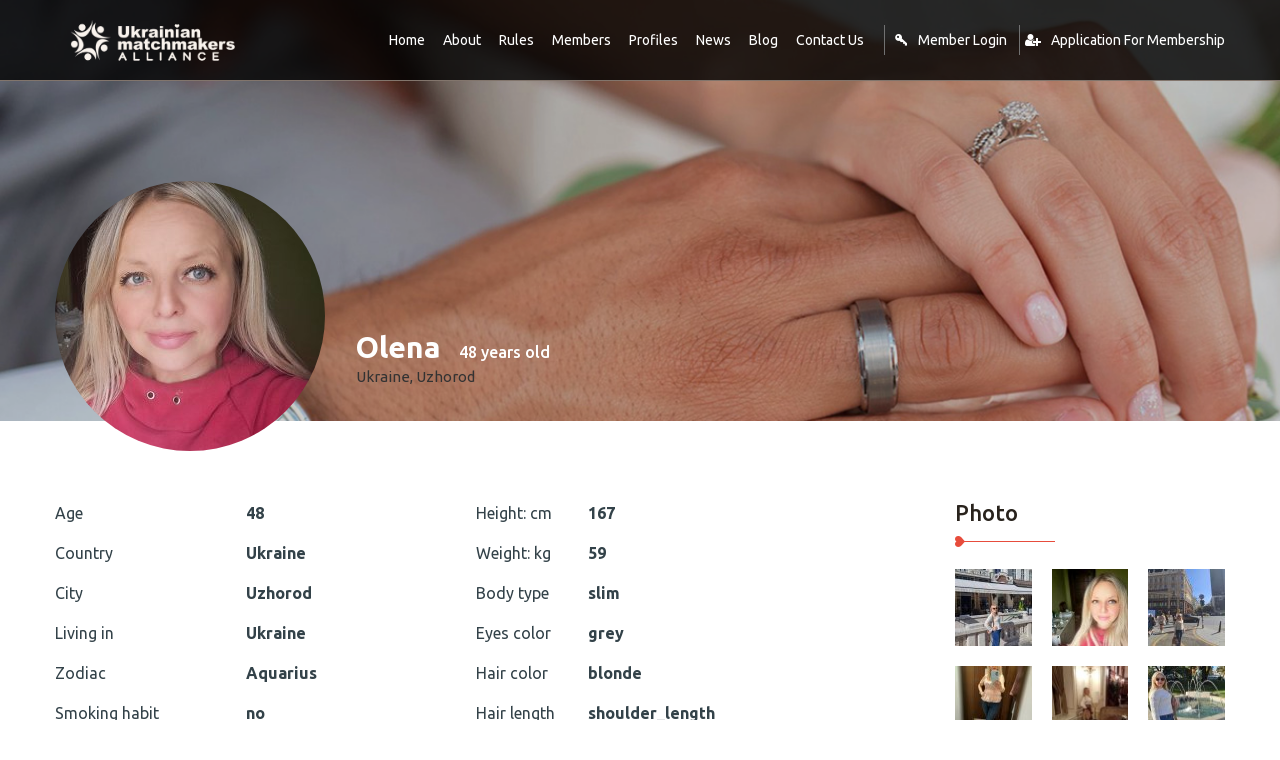

--- FILE ---
content_type: text/html; charset=UTF-8
request_url: https://ukrainianmatchmakersalliance.com/profile/11/057/5202
body_size: 9511
content:

<!DOCTYPE html>
<html lang="en">
<head>
    <meta charset="utf-8">
    <meta http-equiv="X-UA-Compatible" content="IE=edge">
    <meta name="viewport" content="width=device-width">
    <meta name="viewport" content="initial-scale=1.0">
    <!-- The above 3 meta tags *must* come first in the head; any other head content must come *after* these tags -->
    <title>Professional Premium Matchmakers association of Ukraine.</title>

    <meta name="description" content="Professional matchmakers association in Ukraine. Premium matchmaking agencies and matchmaking companies gathered in Kiev by a common code of ethics.">
 
    <link rel="apple-touch-icon" sizes="57x57" href="/templates/ukrainianmatchmakeralliance/assets/img/favicon/apple-icon-57x57.png?v=0.309">
    <link rel="apple-touch-icon" sizes="60x60" href="/templates/ukrainianmatchmakeralliance/assets/img/favicon/apple-icon-60x60.png?v=0.309">
    <link rel="apple-touch-icon" sizes="72x72" href="/templates/ukrainianmatchmakeralliance/assets/img/favicon/apple-icon-72x72.png?v=0.309">
    <link rel="apple-touch-icon" sizes="76x76" href="/templates/ukrainianmatchmakeralliance/assets/img/favicon/apple-icon-76x76.png?v=0.309">
    <link rel="apple-touch-icon" sizes="114x114" href="/templates/ukrainianmatchmakeralliance/assets/img/favicon/apple-icon-114x114.png?v=0.309">
    <link rel="apple-touch-icon" sizes="120x120" href="/templates/ukrainianmatchmakeralliance/assets/img/favicon/apple-icon-120x120.png?v=0.309">
    <link rel="apple-touch-icon" sizes="144x144" href="/templates/ukrainianmatchmakeralliance/assets/img/favicon/apple-icon-144x144.png?v=0.309">
    <link rel="apple-touch-icon" sizes="152x152" href="/templates/ukrainianmatchmakeralliance/assets/img/favicon/apple-icon-152x152.png?v=0.309">
    <link rel="apple-touch-icon" sizes="180x180" href="/templates/ukrainianmatchmakeralliance/assets/img/favicon/apple-icon-180x180.png?v=0.309">
    <link rel="icon" type="image/png" sizes="192x192"  href="/templates/ukrainianmatchmakeralliance/assets/img/favicon/android-icon-192x192.png?v=0.309">
    <link rel="icon" type="image/png" sizes="32x32" href="/templates/ukrainianmatchmakeralliance/assets/img/favicon/favicon-32x32.png?v=0.309">
    <link rel="icon" type="image/png" sizes="96x96" href="/templates/ukrainianmatchmakeralliance/assets/img/favicon/favicon-96x96.png?v=0.309">
    <link rel="icon" type="image/png" sizes="16x16" href="/templates/ukrainianmatchmakeralliance/assets/img/favicon/favicon-16x16.png?v=0.309">
    <link rel="manifest" href="/templates/ukrainianmatchmakeralliance/assets/img/favicon/manifest.json?v=0.309">
    <meta name="msapplication-TileColor" content="#ffffff">
    <meta name="msapplication-TileImage" content="/templates/ukrainianmatchmakeralliance/assets/img/favicon/ms-icon-144x144.png?v=0.309">
    <meta name="theme-color" content="#ffffff">

    <!-- Icon css link -->
    <link href="/templates/ukrainianmatchmakeralliance/assets/vendors/material-icon/css/materialdesignicons.min.css?v=0.309" rel="stylesheet">
    <link href="/templates/ukrainianmatchmakeralliance/assets/css/font-awesome.min.css?v=0.309" rel="stylesheet">
    <link href="/templates/ukrainianmatchmakeralliance/assets/vendors/linears-icon/style.css?v=0.309" rel="stylesheet">

    <!-- RS5.0 Layers and Navigation Styles -->
    <link rel="stylesheet" type="text/css" href="/templates/ukrainianmatchmakeralliance/assets/vendors/revolution/css/layers.css?v=0.309">
    <link rel="stylesheet" type="text/css" href="/templates/ukrainianmatchmakeralliance/assets/vendors/revolution/css/navigation.css?v=0.309">
    <link rel="stylesheet" type="text/css" href="/templates/ukrainianmatchmakeralliance/assets/vendors/revolution/css/settings.css?v=0.309">

    <!-- Bootstrap -->
    <link href="/templates/ukrainianmatchmakeralliance/assets/css/bootstrap.min.css?v=0.309" rel="stylesheet">
    <link href="/templates/ukrainianmatchmakeralliance/assets/vendors/image-dropdown/dd.css?v=0.309" rel="stylesheet">
    <link href="/templates/ukrainianmatchmakeralliance/assets/vendors/image-dropdown/flags.css?v=0.309" rel="stylesheet">
    <link href="/templates/ukrainianmatchmakeralliance/assets/vendors/image-dropdown/skin2.css?v=0.309" rel="stylesheet">
    <link href="/templates/ukrainianmatchmakeralliance/assets/vendors/magnific-popup/magnific-popup.css?v=0.309" rel="stylesheet">
    <link href="/templates/ukrainianmatchmakeralliance/assets/vendors/bootstrap-selector/bootstrap-select.css?v=0.309" rel="stylesheet">
    <link href="/templates/ukrainianmatchmakeralliance/assets/vendors/bootstrap-datepicker/css/bootstrap-datetimepicker.min.css?v=0.309"
          rel="stylesheet">
    <link href="/templates/ukrainianmatchmakeralliance/assets/vendors/owl-carousel/assets/owl.carousel.css?v=0.309" rel="stylesheet">
    <link href="/templates/ukrainianmatchmakeralliance/assets/vendors/animate-css/animate.css?v=0.309" rel="stylesheet">
    <link href="/templates/ukrainianmatchmakeralliance/assets/vendors/bs-tooltip/jquery.webui-popover.css?v=0.309" rel="stylesheet">
    <link href="/templates/ukrainianmatchmakeralliance/assets/vendors/jquery-ui/jquery-ui.css?v=0.309" rel="stylesheet">
    <link href="https://cdnjs.cloudflare.com/ajax/libs/fancybox/3.3.5/jquery.fancybox.min.css" rel="stylesheet">

    <link rel="stylesheet" href="https://cdn.jsdelivr.net/npm/sweetalert2@7.25.0/dist/sweetalert2.min.css" integrity="sha256-biQGXK+d0uHmbD7+7gTWDBIiO8tsGPaFx/CrgwSA0zQ=" crossorigin="anonymous">

    <link href="/templates/ukrainianmatchmakeralliance/assets/css/style.css?v=0.309" rel="stylesheet">
    <link href="/templates/ukrainianmatchmakeralliance/assets/css/responsive.css?v=0.309" rel="stylesheet">

    <!--<script src="https://maps.googleapis.com/maps/api/js?key=AIzaSyCjCGmQ0Uq4exrzdcL6rvxywDDOvfAu6eE"></script>

    <script src=""></script>-->


    <!-- HTML5 shim and Respond.js for IE8 support of HTML5 elements and media queries -->
    <!-- WARNING: Respond.js doesn't work if you view the page via file:// -->
    <!--[if lt IE 9]>
    <script src="https://oss.maxcdn.com/html5shiv/3.7.3/html5shiv.min.js"></script>
    <script src="https://oss.maxcdn.com/respond/1.4.2/respond.min.js"></script>
    <![endif]-->

    <style>
        .has-error .form-control {
            border-color: #a94442 !important;
        }
        .registration_error {
            color: red;
            margin: 15px;
        }
    </style>

    <script src='https://www.google.com/recaptcha/api.js'></script>
    <!-- Global site tag (gtag.js) - Google Analytics -->
    <script async src="https://www.googletagmanager.com/gtag/js?id=UA-122276513-1"></script>
	<script>
	  window.dataLayer = window.dataLayer || [];
	  function gtag(){dataLayer.push(arguments);}
	  gtag('js', new Date());
	  gtag('config', 'UA-122276513-1');
	</script>

<meta property="og:title" content="Olena , 48, Uzhorod" />
<meta property="og:image" content="/site/uploads/resized/crop_270_270_6569b999d7ee4-o2yvtrxs20231008112448.jpg?v=0.309">

</head>
<body>
<div class="login_form_inner zoom-anim-dialog mfp-hide" id="password_reset">
    <h4>Password Reset</h4>
    <form method="post" action="/reset">
        <input type="text" name="email" placeholder="Enter email you were registered with" >
        <input type="hidden" name="remember" value="1">
        <div class="login_btn_area">
            <button type="submit" name="submit" value="LogIn" class="btn form-control login_btn">Reset</button>
        </div>
    </form>
    <img class="mfp-close" src="/templates/ukrainianmatchmakeralliance/assets/img/close-btn.png?v=0.309" alt="">
</div>
<div class="login_form_inner zoom-anim-dialog mfp-hide" id="login_form">
    <h4>User Login</h4>
    <form method="post" action="/signin">
        <input type="text" name="email" placeholder="Email">
        <input type="password" name="password" placeholder="Password">
        <input type="hidden" name="remember" value="1">
        <div class="login_btn_area">
            <button type="submit" name="submit" value="LogIn" class="btn form-control login_btn">LogIn</button>
            <a href="#password_reset" name="submit" style="line-height: 5rem;" class="popup-with-zoom-anim pull-right">Reset Password</a>
        </div>
    </form>
    <img class="mfp-close" src="/templates/ukrainianmatchmakeralliance/assets/img/close-btn.png?v=0.309" alt="">
</div>

<div class="register_form_inner zoom-anim-dialog mfp-hide" id="register_form">
    <div class="row">
        <form method="post" action="/signup">
            <div class="registration_form_s">
                <h4>Application Form for professionals only</h4>
                                <div class="col-md-6">

                    <div class="form-group">
                        <input type="text" class="form-control" id="reg_first" name="first_name" placeholder="First Name" value="">
                    </div>
                    <div class="form-group">
                        <input type="text" class="form-control" id="reg_last" name="last_name" placeholder="Last Name" value="">
                    </div>
                    <div class="form-group ">
                        <input type="email" class="form-control" id="reg_email" name="email" required placeholder="Email" value="">
                    </div>
                    <div class="form-group">
                        <input type="text" class="form-control" id="company_name" name="company_name" placeholder="Company Name" value="">
                    </div>
                    <div class="form-group">
                        <input type="text" class="form-control" id="company_website" name="company_website" placeholder="Company Website" value="">
                    </div>
                </div>
                <div class="col-md-6">
                    <div class="form-group">
                        <input type="text" class="form-control" id="reg_phone" name="phone" placeholder="Phone" value="">
                    </div>
                    <div class="form-group">
                        <input type="text" class="form-control" id="reg_user" name="country" placeholder="Country" value="">
                    </div>
                    <div class="form-group">
                        <input type="text" class="form-control" id="reg_city" name="city" placeholder="City" value="">
                    </div>
                    <div class="form-group ">
                        <input type="password" class="form-control" id="reg_pass" name="password" required placeholder="Password">
                    </div>
                    <div class="form-group ">
                        <input type="password" class="form-control" id="reg_pass_repeat" name="password_repeat" required placeholder="Password">
                    </div>
                </div>
                <div class="col-xs-12" style="margin-top: 20px;">
                    <div class="form-group">
                        <input type="text" class="form-control" id="why_i_want_to_be_a_member" name="company_website" placeholder="Why I want to be a member" value="">
                    </div>
                </div>
                <div class="col-md-6">
                    <div class="reg_chose form-group">
                        <div class="g-recaptcha" data-sitekey="6LfCWWMUAAAAAFUnitxtTJMmB9Ztr90ZmTfQoOMN"></div>
                    </div>
                </div>
                <div class="col-md-6" style="margin-top: 10px;">
                    <div class="reg_chose form-group">
                        <button type="submit" value="LogIn" class="btn form-control login_btn">Register</button>
                    </div>
                </div>
            </div>
        </form>
    </div>
</div>

<!--================Frist Main hader Area =================-->
<header class="header_menu_area">
    <nav class="navbar navbar-default">
        <div class="container">
            <!-- Brand and toggle get grouped for better mobile display -->
            <div class="navbar-header">
                <button type="button" class="navbar-toggle collapsed" data-toggle="collapse"
                        data-target="#bs-example-navbar-collapse-1" aria-expanded="false">
                    <span class="sr-only">Toggle navigation</span>
                    <span class="icon-bar"></span>
                    <span class="icon-bar"></span>
                    <span class="icon-bar"></span>
                </button>
                <a class="navbar-brand" href="/"><img style="width: 200px"
                                                      src="/templates/ukrainianmatchmakeralliance/assets/img/logo.png?v=0.309" alt=""></a>
            </div>

            <!-- Collect the nav links, forms, and other content for toggling -->
            <div class="collapse navbar-collapse" id="bs-example-navbar-collapse-1">
                <ul class="nav navbar-nav">
                    <li><a href="/">Home</a></li>
                    <li><a href="/about">About</a></li>
                    <li class="dropdown submenu">
                        <a href="javascript:;" class="dropdown-toggle" data-toggle="dropdown" role="button" aria-haspopup="true" aria-expanded="false">Rules</a>
                        <ul class="dropdown-menu">
                            <li><a href="/rules_for_members">Rules for Members</a></li>
                            <li><a href="/policies_and_disclaimers">Policies and Disclaimers</a></li>
                            <li><a href="/requirements">Members’ requirements</a></li>
                        </ul>
                    </li>
                    <li><a href="/members">Members</a></li>
                    <li><a href="/profiles">Profiles</a></li>
                    <li><a href="/news">News</a></li>
                    <li><a href="/blog">Blog</a></li>
                    <li><a href="/contact">Contact Us</a></li>
                </ul>
                <ul class="nav navbar-nav navbar-right">
                    <li><a class="popup-with-zoom-anim" id="login_trigger" href="#login_form"><i
                                class="mdi mdi-key-variant"></i>Member Login</a></li>
                    <li><a href="#register_form" id="register_trigger" class="popup-with-zoom-anim"><i class="fa fa-user-plus"></i>Application
                            For Membership</a>
                    </li>
                </ul>
            </div><!-- /.navbar-collapse -->
        </div><!-- /.container-fluid -->
    </nav>
</header>
<!--================Frist Main hader Area =================-->

<!--================Banner Area =================-->
<section class="banner_area profile_banner" style="background-image: url('/templates/ukrainianmatchmakeralliance/assets/img/default_background.jpg?v=0.309');">
    <div class="profiles_inners">
        <div class="container">
            <div class="profile_content">
                <div class="user_img">
                    <img class="img-circle" src="/site/uploads/resized/crop_270_270_6569b999d7ee4-o2yvtrxs20231008112448.jpg?v=0.309" alt="">
                </div>
                <div class="user_name">
                    <h3>Olena </h3>
                    <h4>48 years old</h4>
                    <ul>
                        <li>Ukraine, Uzhorod</li>
                    </ul>
                </div>
            </div>
        </div>
    </div>
</section>
<!--================End Banner Area =================-->

<!--================Blog grid Area =================-->
<section class="blog_grid_area">
    <div class="container">
        <div class="row">
            <div class="col-md-9">
                <div class="members_profile_inners">
                    <div class="tab-content">
                        <div role="tabpanel" class="tab-pane active fade in" id="profile">
                            <div class="profile_list">
                                <ul>
                                    <li><a>Age</a></li>
                                    <li><a>Country</a></li>
                                    <li><a>City</a></li>
                                    <li><a>Living in</a></li>
                                    <li><a>Zodiac</a></li>
                                    <li><a>Smoking habit</a></li>
                                    <li><a>English language level</a></li>
                                </ul>
                                <ul>
                                    <li><a>48</a></li>
                                    <li><a>Ukraine</a></li>
                                    <li><a>Uzhorod</a></li>
                                    <li><a>Ukraine</a></li>
                                    <li><a>Aquarius</a></li>
                                    <li><a>no</a></li>
                                    <li><a>insufficient</a></li>
                                </ul>
                                <ul>
                                    <li><a>Height: cm</a></li>
                                    <li><a>Weight: kg</a></li>
                                    <li><a>Body type</a></li>
                                    <li><a>Eyes color</a></li>
                                    <li><a>Hair color</a></li>
                                    <li><a>Hair length</a></li>
                                    <li><a>Children</a></li>
                                </ul>
                                <ul>
                                    <li><a>167</a></li>
                                    <li><a>59</a></li>
                                    <li><a>slim</a></li>
                                    <li><a>grey</a></li>
                                    <li><a>blonde</a></li>
                                    <li><a>shoulder_length</a></li>
                                    <li><a>son was born in 2003</a></li>
                                </ul>
                            </div>
                                                    </div>
                    </div>
                    <div class="members_about_box">
                        <h4>Perfect man description</h4>
                        <p></p>
                    </div>
                    <div class="members_about_box">
                        <h4>How I describe myself</h4>
                        <p></p>
                    </div>
                    <div class="members_about_box">
                        <h4>Value in a man</h4>
                        <p></p>
                    </div>
                    <div class="members_about_box">
                        <h4>Relationship with parents</h4>
                        <p></p>
                    </div>
                    <div class="members_about_box">
                        <h4>True love means to me</h4>
                        <p></p>
                    </div>
                    <div class="members_about_box">
                        <h4>Infidelity how I describe</h4>
                        <p></p>
                    </div>
                    <div class="members_about_box">
                        <h4>Goals in life</h4>
                        <p></p>
                    </div>
                    <div class="members_about_box">
                        <h4>How I describe satisfaction in life</h4>
                        <p></p>
                    </div>
                    <div class="members_about_box">
                        <h4>How I describe moral principles</h4>
                        <p></p>
                    </div>
                    <div class="members_about_box">
                        <h4>How I describe the importance of friends</h4>
                        <p></p>
                    </div>
                    <div class="members_about_box">
                        <h4>How I describe what trust to me is</h4>
                        <p></p>
                    </div>
                    <div class="members_about_box">
                        <h4>Hobby</h4>
                        <p>Travel, Books</p>
                    </div>
                    <div class="members_about_box">
                        <h4>Sports</h4>
                        <p></p>
                    </div>
                </div>
            </div>
            <div class="col-md-3">
                <div class="right_sidebar_area">
                    <aside class="s_widget photo_widget">
                        <div class="s_title">
                            <h4>Photo</h4>
                            <img src="/templates/ukrainianmatchmakeralliance/assets/img/widget-title-border.png?v=0.309" alt="">
                        </div>
                        <ul>
                                                                                                <li><a data-fancybox="profile-additional-picture"
                                           href="/site/uploads/6569b9aa37a21-20231003142938.jpg?v=0.309"><img
                                                    src="/site/uploads/resized/crop_77_77_6569b9aa37a21-20231003142938.jpg?v=0.309" alt=""></a>
                                    </li>
                                                                                                                                <li><a data-fancybox="profile-additional-picture"
                                           href="/site/uploads/6569b9cc69a58-photo32023-11-1418-24-57.jpg?v=0.309"><img
                                                    src="/site/uploads/resized/crop_77_77_6569b9cc69a58-photo32023-11-1418-24-57.jpg?v=0.309" alt=""></a>
                                    </li>
                                                                                                                                <li><a data-fancybox="profile-additional-picture"
                                           href="/site/uploads/6569b9bbad412-photo12023-11-1418-24-57.jpg?v=0.309"><img
                                                    src="/site/uploads/resized/crop_77_77_6569b9bbad412-photo12023-11-1418-24-57.jpg?v=0.309" alt=""></a>
                                    </li>
                                                                                                                                <li><a data-fancybox="profile-additional-picture"
                                           href="/site/uploads/6569b9d611f03-photo62023-11-1418-24-57.jpg?v=0.309"><img
                                                    src="/site/uploads/resized/crop_77_77_6569b9d611f03-photo62023-11-1418-24-57.jpg?v=0.309" alt=""></a>
                                    </li>
                                                                                                                                <li><a data-fancybox="profile-additional-picture"
                                           href="/site/uploads/6569ba2519380-photo92023-11-1418-24-57.jpg?v=0.309"><img
                                                    src="/site/uploads/resized/crop_77_77_6569ba2519380-photo92023-11-1418-24-57.jpg?v=0.309" alt=""></a>
                                    </li>
                                                                                                                                <li><a data-fancybox="profile-additional-picture"
                                           href="/site/uploads/6569ba35eb1b4-photo2023-12-0112-48-24.jpg?v=0.309"><img
                                                    src="/site/uploads/resized/crop_77_77_6569ba35eb1b4-photo2023-12-0112-48-24.jpg?v=0.309" alt=""></a>
                                    </li>
                                                                                                                                                                                                                                                                        </ul>
                    </aside>
                    <aside class="s_widget recent_post_widget">
                        <div class="s_title">
                    	    <div style="text-align:center;color:#00b0f0;">For more information on this profile<br />and others from the same Member<br /><b>Request Your Guest Login key</b>
                    	    <a href="#contact_form">
                    	    <img style="margin:10px" src="/templates/ukrainianmatchmakeralliance/assets/img/cont_member.png?v=0.309" alt="">
                    	    </a><br />
                    	    <span style="font-size:10pt">You'll then receive instructions on how to<br/ >use the key to access the Member's entire<br />database on the Alliance website</span>
                    	    </div>
                        </div>
                    </aside>
                </div>
            </div>
        </div>
    </div>
</section>
<!--================End Blog grid Area =================-->

<!--================Start Contact Form =================-->
<section class="contact_form_area" id="contact_form">
    <div class="container">
        <div class="welcome_title">
            <h3>Contact the Profile Representative</h3>
            <img src="/templates/ukrainianmatchmakeralliance/assets/img/w-title-b.png?v=0.309" alt="">
        </div>
        <div class="row">
            <form action="/contact_agency/144" method="post" id="contactForm" class="form_inner" novalidate>
                                <div class="col-md-6">
                    <div class="row">
                        <div class="form-group col-md-12 ">
                            <input type="text" class="form-control" name="name" id="name" required placeholder="Name" value="" style="background-image: url(&quot;[data-uri]&quot;); background-repeat: no-repeat; background-attachment: scroll; background-size: 16px 18px; background-position: 98% 50%; cursor: auto;">
                        </div>
                        <div class="form-group col-md-12 ">
                            <input type="email" class="form-control" name="email" id="email" required placeholder="Email" value="">
                        </div>
                        <div class="form-group col-md-12 ">
                            <input type="text" class="form-control" name="subject" id="subject" required placeholder="Subject" value="Contact from profile page: 5202" readonly="readonly">
                        </div>
                    </div>
                </div>
                <div class="col-md-6">
                    <div class="row">
                        <div class="form-group col-md-12 ">
                            <textarea id="comment" placeholder="Message" name="message" required rows="1"></textarea>
                        </div>
                    </div>
                </div>
                <div class="form-group col-md-6" style="margin-top: 20px;">
                    <div class="g-recaptcha" data-sitekey="6LfCWWMUAAAAAFUnitxtTJMmB9Ztr90ZmTfQoOMN"></div>
                </div>
                <div class="form-group col-md-6">
                    <button type="submit" value="LogIn" class="btn form-control login_btn">Submit</button>
                </div>
            </form>
        </div>
    </div>
</section><!--================Footer Area =================-->
<footer class="footer_area">
    <div class="footer_widgets_area">
        <div class="container">
            <div class="row">
                <div class="col-md-3">
                    <aside class="f_widget">
                        <div class="vero_widget">
                            <h4><img style="width: 200px" src="/templates/ukrainianmatchmakeralliance/assets/img/logo.png?v=0.309" alt="">
                            </h4>
                            <p>The Ukrainian Matchmakers Alliance is a patented legal association gathering best
                                Matchmakers and Premium Dating agencies in Ukraine. We unite and support professionals
                                who gather required high standards and codes of honor towards best matching services and
                                reputation levels. We promote for our associates, national and international formation
                                courses and events with shared tested and proved best work results, providing
                                consultancy towards an even more prestigious recognition.</p>
                        </div>
                    </aside>
                </div>
                <div class="col-md-3">
                    <aside class="f_widget">
                        <div class="f_widget_title">
                            <h3>Information</h3>
                        </div>
                        <div class="information_widget">
                            <ul>
                                <li><a href="/about">About us</a></li>
                                <li><a href="/contact">Contact us</a></li>
                            </ul>
                        </div>
                    </aside>
                </div>
                <div class="col-md-3">
                    <aside class="f_widget">
                        <div class="f_widget_title">
                            <h3>Recent news</h3>
                        </div>
                        <div class="recent_post_widget">
                            <ul>
                                                                    <li><a href="/article/120">Ukrainian women family values</a></li>
                                                                    <li><a href="/article/121">The First Ukrainian Matchmakers Alliance Conference</a></li>
                                                                    <li><a href="/article/122">Conference Members Group Photo</a></li>
                                                                    <li><a href="/article/421">Second Alliance Conference. January 24th 2019</a></li>
                                                            </ul>
                        </div>
                    </aside>
                </div>
                <div class="col-md-3">
                    <aside class="f_widget">
                        <div class="f_widget_title">
                            <h3>Newsletter Signup</h3>
                        </div>
                        <div class="newsletter_widget">
                            <!-- AWeber Web Form Generator 3.0.1 -->
<style type="text/css">
    #af-form-1693580904 .af-body .af-textWrap{width:98%;display:block;float:none;}
    #af-form-1693580904 .af-body .privacyPolicy{color:#FFFFFF;font-size:14px;font-family:Helvetica, sans-serif;}
    #af-form-1693580904 .af-body a{color:#FFFFFF;text-decoration:underline;font-style:normal;font-weight:normal;}
    #af-form-1693580904 .af-body input.text, #af-form-1693580904 .af-body textarea{background-color:#FFFFFF;border-color:#D9D9D9;border-width:1px;border-style:solid;color:#C7C7C7;text-decoration:none;font-style:normal;font-weight:normal;font-size:24px;font-family:Trebuchet MS, sans-serif;}
    #af-form-1693580904 .af-body input.text:focus, #af-form-1693580904 .af-body textarea:focus{background-color:#FFFAD6;border-color:#030303;border-width:1px;border-style:solid;}
    #af-form-1693580904 .af-body label.previewLabel{display:block;float:none;text-align:left;width:auto;color:#CCCCCC;text-decoration:none;font-style:normal;font-weight:normal;font-size:14px;font-family:Helvetica, sans-serif;}
    #af-form-1693580904 .af-body{padding-bottom:0px;padding-top:0px;background-repeat:no-repeat;background-position:center;background-image:none;color:#FFFFFF;font-size:14px;font-family:Helvetica, sans-serif;}
    #af-form-1693580904 .af-footer{padding-bottom:0px;padding-top:0px;padding-right:16px;padding-left:16px;background-color:#28231D;background-repeat:no-repeat;background-position:top left;background-image:none;border-width:1px;border-bottom-style:none;border-left-style:none;border-right-style:none;border-top-style:none;color:#FFFFFF;font-size:12px;font-family:Helvetica, sans-serif;}
    #af-form-1693580904 .af-quirksMode .bodyText{padding-top:2px;padding-bottom:2px;}
    #af-form-1693580904 .af-quirksMode{padding-right:13px;padding-left:13px;}
    #af-form-1693580904 .af-standards .af-element{padding-right:13px;padding-left:13px;}
    #af-form-1693580904 .bodyText p{margin:1em 0;}
    #af-form-1693580904 .buttonContainer input.submit{background-image:none;background-color:#82756C;color:#FFFFFF;text-decoration:none;font-style:normal;font-weight:normal;font-size:18px;font-family:Helvetica, sans-serif;}
    #af-form-1693580904 .buttonContainer input.submit{width:auto;}
    #af-form-1693580904 .buttonContainer{text-align:center;}
    #af-form-1693580904 body,#af-form-1693580904 dl,#af-form-1693580904 dt,#af-form-1693580904 dd,#af-form-1693580904 h1,#af-form-1693580904 h2,#af-form-1693580904 h3,#af-form-1693580904 h4,#af-form-1693580904 h5,#af-form-1693580904 h6,#af-form-1693580904 pre,#af-form-1693580904 code,#af-form-1693580904 fieldset,#af-form-1693580904 legend,#af-form-1693580904 blockquote,#af-form-1693580904 th,#af-form-1693580904 td{float:none;color:inherit;position:static;margin:0;padding:0;}
    #af-form-1693580904 button,#af-form-1693580904 input,#af-form-1693580904 submit,#af-form-1693580904 textarea,#af-form-1693580904 select,#af-form-1693580904 label,#af-form-1693580904 optgroup,#af-form-1693580904 option{float:none;position:static;margin:0;}
    #af-form-1693580904 div{margin:0;}
    #af-form-1693580904 fieldset{border:0;}
    #af-form-1693580904 form,#af-form-1693580904 textarea,.af-form-wrapper,.af-form-close-button,#af-form-1693580904 img{float:none;color:inherit;position:static;background-color:none;border:none;margin:0;padding:0;}
    #af-form-1693580904 input,#af-form-1693580904 button,#af-form-1693580904 textarea,#af-form-1693580904 select{font-size:100%;}
    #af-form-1693580904 p{color:inherit;}
    #af-form-1693580904 select,#af-form-1693580904 label,#af-form-1693580904 optgroup,#af-form-1693580904 option{padding:0;}
    #af-form-1693580904 table{border-collapse:collapse;border-spacing:0;}
    #af-form-1693580904 ul,#af-form-1693580904 ol{list-style-image:none;list-style-position:outside;list-style-type:disc;padding-left:40px;}
    #af-form-1693580904,#af-form-1693580904 .quirksMode{width:100%;max-width:390px;}
    #af-form-1693580904.af-quirksMode{overflow-x:hidden;}
    #af-form-1693580904{background-color:#27221e;border-color:#000000;border-width:1px;border-style:none;}
    #af-form-1693580904{display:block;}
    #af-form-1693580904{overflow:hidden;}
    .af-body .af-textWrap{text-align:left;}
    .af-body input.image{border:none!important;}
    .af-body input.submit,.af-body input.image,.af-form .af-element input.button{float:none!important;}
    .af-body input.text{width:100%;float:none;padding:2px!important;}
    .af-body.af-standards input.submit{padding:4px 12px;}
    .af-clear{clear:both;}
    .af-element label{text-align:left;display:block;float:left;}
    .af-element{padding-bottom:5px;padding-top:5px;}
    .af-footer{margin-bottom:0;margin-top:0;padding:10px;}
    .af-form-wrapper{text-indent:0;}
    .af-form{box-sizing:border-box;text-align:left;margin:auto;}
    .af-quirksMode .af-element{padding-left:0!important;padding-right:0!important;}
    .lbl-right .af-element label{text-align:right;}
    body {
    }

    #af-form-1693580904 {
        border-radius: 6px !important;
        box-shadow: rgba(0, 0, 0, .05) 0px 4px 30px 10px;
    }

    #af-form-1693580904 .bodyText p {
        margin: 0 0 1em !important;
    }

    #af-form-1693580904 .af-body {
        padding-top:
    }

    #af-form-1693580904 .af-body .af-textWrap {
        width: 100% !important;
    }

    #af-form-1693580904 .af-body .af-element {
        padding-top: 0px!important;
        padding-bottom: 0px!important;
    }
    #af-form-1693580904 .af-body .af-element:first-child {
        margin-top: 0 !important;
    }
    #af-form-1693580904 .af-body label.previewLabel {
        font-weight: 700 !important;
        margin-top: 0.25rem !important;
        margin-bottom: .25rem !important;
    }
    #af-form-1693580904 .af-body input.text,
    #af-form-1693580904 .af-body textarea {
        border-radius: 3px !important;
        box-sizing: border-box !important;
        color: #444444 !important;
        font-size: 1rem !important;
        margin-bottom: 0.75rem !important;
        padding: 8px 12px !important;
        -webkit-transition-duration: 0.3s;
        transition-duration: 0.3s;
    }

    #af-form-1693580904 .af-body select {
        width: 100%;
    }
    #af-form-1693580904 .af-body .af-dateWrap select {
        width: 33%;
    }
    #af-form-1693580904 .choiceList-radio-stacked {
        margin-bottom: 1rem !important;
        width: 100% !important;
    }
    #af-form-1693580904 .af-element-radio {
        margin: 0 !important;
    }
    #af-form-1693580904 .af-element-radio input.radio {
        display: inline;
        height: 0;
        opacity: 0;
        overflow: hidden;
        width: 0;
    }
    #af-form-1693580904 .af-element-radio input.radio:checked ~ label {
        font-weight: 700 !important;
    }
    #af-form-1693580904 .af-element-radio input.radio:focus ~ label {
        box-shadow: inset 0 0 0 2px rgba(25,35,70,.25);
    }
    #af-form-1693580904 .af-element-radio input.radio:checked ~ label:before {
        background-color: #777777;
        border-color: #d6dee3;
    }
    #af-form-1693580904 .af-element-radio label.choice {
        border: 1px solid #d6dee3;
        border-radius: 3px !important;
        display: block !important;
        font-weight: 300 !important;
        margin: 0.5rem 0 !important;
        padding: 1rem 1rem 1rem 2rem !important;
        position: relative;
        -webkit-transition-duration: 0.3s;
        transition-duration: 0.3s;
    }
    #af-form-1693580904 .af-element-radio label.choice:before {
        background-color: #FFF;
        border: 1px solid #d6dee3;
        border-radius: 50%;
        content: '';
        height: 0.75rem;
        margin-left: -1.3rem;
        position: absolute;
        -webkit-transition-duration: 0.3s;
        transition-duration: 0.3s;
        width: 0.75rem;
    }
    #af-form-1693580904 .buttonContainer {
        box-sizing: border-box !important;
    }
    #af-form-1693580904 .af-footer {
        box-sizing: border-box !important;
    }

    #af-form-1693580904 .af-footer p {
        margin: 0 !important;
    }
    #af-form-1693580904 input.submit,
    #af-form-1693580904 #webFormSubmitButton {
        background-image: none;
        border: none;
        border-radius: 3px !important;
        font-weight: bold;
        margin-top: 0.5rem !important;
        margin-bottom: 0.5rem !Important;
        padding: 0.6rem 2.5rem !important;
        -webkit-transition-duration: 0.3s;
        transition-duration: 0.3s;
    }
    #af-form-1693580904 input.submit:hover,
    #af-form-1693580904 #webFormSubmitButton:hover {
        cursor: pointer;
        opacity: 0.9;
    }

    #af-form-1693580904 input.text:hover {
        cursor: pointer;
        opacity: 0.9;
    }

    .poweredBy a,
    .privacyPolicy p {
        color: #FFFFFF !important;
        font-size: 0.75rem !important;
    }
</style>
<form method="post" class="af-form-wrapper" accept-charset="UTF-8" action="https://www.aweber.com/scripts/addlead.pl" target="_blank" >
    <div style="display: none;">
        <input type="hidden" name="meta_web_form_id" value="1693580904" />
        <input type="hidden" name="meta_split_id" value="" />
        <input type="hidden" name="listname" value="fhdating" />
        <input type="hidden" name="redirect" value="https://www.aweber.com/form/thankyou_vo.html" id="redirect_aca6aa108bdf48c26ffd514ee2218e98" />

        <input type="hidden" name="meta_adtracking" value="Alliance_Subescription_Form" />
        <input type="hidden" name="meta_message" value="1" />
        <input type="hidden" name="meta_required" value="name,email" />

        <input type="hidden" name="meta_tooltip" value="" />
    </div>
    <div id="af-form-1693580904" class="af-form"><div id="af-body-1693580904" class="af-body af-standards">
            <div class="af-element">
                <label class="previewLabel" for="awf_field-100938319">Name: </label>
                <div class="af-textWrap">
                    <input id="awf_field-100938319" type="text" name="name" class="text" value=""  onfocus=" if (this.value == '') { this.value = ''; }" onblur="if (this.value == '') { this.value='';} " tabindex="500" />
                </div>
                <div class="af-clear"></div></div>
            <div class="af-element">
                <label class="previewLabel" for="awf_field-100938320">Email: </label>
                <div class="af-textWrap"><input class="text" id="awf_field-100938320" type="text" name="email" value="" tabindex="501" onfocus=" if (this.value == '') { this.value = ''; }" onblur="if (this.value == '') { this.value='';} " />
                </div><div class="af-clear"></div>
            </div>
            <div class="af-element buttonContainer">
                <input name="submit" class="submit" type="submit" value="Submit" tabindex="502" />
                <div class="af-clear"></div>
            </div>
            <div class="af-element privacyPolicy" style="text-align: center"><p>We respect your <a title="Privacy Policy" href="https://www.aweber.com/permission.htm" target="_blank" rel="nofollow">email privacy</a></p>
                <div class="af-clear"></div>
            </div>
            <div class="af-element poweredBy" style="text-align: center; font-size: 9px;"><p><a href="https://www.aweber.com" title="AWeber Email Marketing" target="_blank" rel="nofollow">Powered by AWeber Email Marketing</a></p>
                <div class="af-clear"></div>
            </div>
        </div>
    </div>
    <div style="display: none;"><img src="https://forms.aweber.com/form/displays.htm?id=jGyczKwcDJwMLA==" alt="" /></div>
</form>
<script type="text/javascript">
    // Special handling for facebook iOS since it cannot open new windows
    (function() {
        if (navigator.userAgent.indexOf('FBIOS') !== -1 || navigator.userAgent.indexOf('Twitter for iPhone') !== -1) {
            document.getElementById('af-form-1693580904').parentElement.removeAttribute('target');
        }
    })();
</script><script type="text/javascript">
    <!--
    (function() {
        var IE = /*@cc_on!@*/false;
        if (!IE) { return; }
        if (document.compatMode && document.compatMode == 'BackCompat') {
            if (document.getElementById("af-form-1693580904")) {
                document.getElementById("af-form-1693580904").className = 'af-form af-quirksMode';
            }
            if (document.getElementById("af-body-1693580904")) {
                document.getElementById("af-body-1693580904").className = "af-body inline af-quirksMode";
            }
            if (document.getElementById("af-header-1693580904")) {
                document.getElementById("af-header-1693580904").className = "af-header af-quirksMode";
            }
            if (document.getElementById("af-footer-1693580904")) {
                document.getElementById("af-footer-1693580904").className = "af-footer af-quirksMode";
            }
        }
    })();
    -->
</script>

<!-- /AWeber Web Form Generator 3.0.1 -->

                            <a style="margin-top: 3rem; padding: 1rem; display: block" data-fancybox="certificate" href="/templates/ukrainianmatchmakeralliance/assets/img/certificate.jpg?v=0.309"><img style="max-width: 100%; border-radius: 10px;"
                                        src="/templates/ukrainianmatchmakeralliance/assets/img/certificate.jpg?v=0.309" alt="certificate"></a>
                        </div>
                    </aside>
                </div>
            </div>
        </div>
    </div>
    <div class="copyright">
        <div class="copyright_left">
            <div class="copyright_text">
                <h4>2021 © <a href="#">Ukrainian Matchmakers Alliance</a></h4>
            </div>
        </div>
        <div class="copyright_right">
            <div class="copyright_social">
                <ul>
                    <li><a target="_blank" href="https://www.facebook.com/UkrainianMatchmakersAlliance"><i class="fa fa-facebook" aria-hidden="true"></i></a></li>
                    <li><a target="_blank" href="https://twitter.com/UkrainianMatch"><i class="fa fa-twitter" aria-hidden="true"></i></a></li>
                    <li><a target="_blank" href="https://www.pinterest.com/ukrainianmatchmakers/"><i class="fa fa-pinterest" aria-hidden="true"></i></a></li>
                    <li><a target="_blank" href=""><i class="fa fa-google-plus" aria-hidden="true"></i></a></li>
                    <li><a target="_blank" href="https://www.instagram.com/Ukrainianmatch/"><i class="fa fa-instagram" aria-hidden="true"></i></a></li>
                    <li><a target="_blank" href="https://www.youtube.com/channel/UCcty2yMQtdDdHxk9bDA4xBA"><i class="fa fa-youtube-play" aria-hidden="true"></i></a></li>
                    <li><a target="_blank" href="https://www.linkedin.com/in/ukrainianmatchmakers-alliance-378a92162/"><i class="fa fa-linkedin" aria-hidden="true"></i></a></li>
                </ul>
            </div>
        </div>
    </div>
</footer>
<!--================End Footer Area =================-->
<div id="largeContent" style="display:none;">
    <div class="media tool_content">
        <div class="media-left">
            <img src="/templates/ukrainianmatchmakeralliance/assets/img/map-persion.png?v=0.309" alt="">
        </div>
        <div class="media-body">
            <h3>Sandi Williams</h3>
            <h5>21 years old</h5>
            <h5>From Paris</h5>
            <h5>Distance 16 km</h5>
        </div>
    </div>
</div>


<!-- jQuery (necessary for Bootstrap's JavaScript plugins) -->
<script src="/templates/ukrainianmatchmakeralliance/assets/js/jquery-2.1.4.min.js?v=0.309"></script>
<!-- Include all compiled plugins (below), or include individual files as needed -->
<script src="/templates/ukrainianmatchmakeralliance/assets/js/bootstrap.min.js?v=0.309"></script>
<script src="/templates/ukrainianmatchmakeralliance/assets/vendors/revolution/js/jquery.themepunch.tools.min.js?v=0.309"></script>
<script src="/templates/ukrainianmatchmakeralliance/assets/vendors/revolution/js/jquery.themepunch.revolution.min.js?v=0.309"></script>
<!--RS5.0 Extensions-->
<script src="/templates/ukrainianmatchmakeralliance/assets/vendors/revolution/js/extensions/revolution.extension.actions.min.js?v=0.309"></script>
<script src="/templates/ukrainianmatchmakeralliance/assets/vendors/revolution/js/extensions/revolution.extension.carousel.min.js?v=0.309"></script>
<script type="text/javascript"
        src="/templates/ukrainianmatchmakeralliance/assets/vendors/revolution/js/extensions/revolution.extension.kenburn.min.js?v=0.309"></script>
<script type="text/javascript"
        src="/templates/ukrainianmatchmakeralliance/assets/vendors/revolution/js/extensions/revolution.extension.layeranimation.min.js?v=0.309"></script>
<script type="text/javascript"
        src="/templates/ukrainianmatchmakeralliance/assets/vendors/revolution/js/extensions/revolution.extension.migration.min.js?v=0.309"></script>
<script src="/templates/ukrainianmatchmakeralliance/assets/vendors/revolution/js/extensions/revolution.extension.navigation.min.js?v=0.309"></script>
<script src="/templates/ukrainianmatchmakeralliance/assets/vendors/revolution/js/extensions/revolution.extension.parallax.min.js?v=0.309"></script>
<script src="/templates/ukrainianmatchmakeralliance/assets/vendors/revolution/js/extensions/revolution.extension.slideanims.min.js?v=0.309"></script>
<script src="/templates/ukrainianmatchmakeralliance/assets/vendors/revolution/js/extensions/revolution.extension.video.min.js?v=0.309"></script>

<!-- Extra plugin js -->
<script src="/templates/ukrainianmatchmakeralliance/assets/vendors/image-dropdown/jquery.dd.min.js?v=0.309"></script>
<script src="/templates/ukrainianmatchmakeralliance/assets/vendors/animate-css/wow.min.js?v=0.309"></script>
<script src="/templates/ukrainianmatchmakeralliance/assets/vendors/magnific-popup/jquery.magnific-popup.min.js?v=0.309"></script>
<script src="/templates/ukrainianmatchmakeralliance/assets/vendors/bootstrap-selector/bootstrap-select.js?v=0.309"></script>
<script src="/templates/ukrainianmatchmakeralliance/assets/vendors/bootstrap-datepicker/js/moment-with-locales.js?v=0.309"></script>
<script src="/templates/ukrainianmatchmakeralliance/assets/vendors/bootstrap-datepicker/js/bootstrap-datetimepicker.min.js?v=0.309"></script>
<script src="/templates/ukrainianmatchmakeralliance/assets/vendors/counter-up/waypoints.min.js?v=0.309"></script>
<script src="/templates/ukrainianmatchmakeralliance/assets/vendors/counter-up/jquery.counterup.min.js?v=0.309"></script>
<script src="/templates/ukrainianmatchmakeralliance/assets/vendors/owl-carousel/owl.carousel.min.js?v=0.309"></script>
<script src="/templates/ukrainianmatchmakeralliance/assets/vendors/bs-tooltip/jquery.webui-popover.min.js?v=0.309"></script>
<script src="/templates/ukrainianmatchmakeralliance/assets/vendors/jquery-ui/jquery-ui.js?v=0.309"></script>
<script src="https://cdnjs.cloudflare.com/ajax/libs/fancybox/3.3.5/jquery.fancybox.min.js"></script>

<script src="https://cdn.jsdelivr.net/npm/sweetalert2@7.25.0/dist/sweetalert2.min.js" integrity="sha256-Q60YTG8rgSYOQL/gRAYT4qqt5WVXoA8bx43CRYvbUqo=" crossorigin="anonymous"></script>



<!--gmaps Js-->
<!--<script src="https://maps.googleapis.com/maps/api/js?key=AIzaSyD5ls9nqtZShEWKC291zWDSQ7mZpZqsu4s"></script>
<script src=""></script>-->

<script src="/templates/ukrainianmatchmakeralliance/assets/js/video_player.js?v=0.309"></script>
<script src="/templates/ukrainianmatchmakeralliance/assets/js/theme.js?v=0.309"></script>
<script src="/templates/ukrainianmatchmakeralliance/assets/js/contact.js?v=0.309"></script>


<script>
    $('.selectpicker').selectpicker({
        dropupAuto: false,
        width: '187px',
        noneSelectedText: 'Any'
    });
</script>
<!--================End Contact Form =================-->

</body>
</html>


--- FILE ---
content_type: text/html; charset=utf-8
request_url: https://www.google.com/recaptcha/api2/anchor?ar=1&k=6LfCWWMUAAAAAFUnitxtTJMmB9Ztr90ZmTfQoOMN&co=aHR0cHM6Ly91a3JhaW5pYW5tYXRjaG1ha2Vyc2FsbGlhbmNlLmNvbTo0NDM.&hl=en&v=PoyoqOPhxBO7pBk68S4YbpHZ&size=normal&anchor-ms=20000&execute-ms=30000&cb=trxrdn5l6lmx
body_size: 49463
content:
<!DOCTYPE HTML><html dir="ltr" lang="en"><head><meta http-equiv="Content-Type" content="text/html; charset=UTF-8">
<meta http-equiv="X-UA-Compatible" content="IE=edge">
<title>reCAPTCHA</title>
<style type="text/css">
/* cyrillic-ext */
@font-face {
  font-family: 'Roboto';
  font-style: normal;
  font-weight: 400;
  font-stretch: 100%;
  src: url(//fonts.gstatic.com/s/roboto/v48/KFO7CnqEu92Fr1ME7kSn66aGLdTylUAMa3GUBHMdazTgWw.woff2) format('woff2');
  unicode-range: U+0460-052F, U+1C80-1C8A, U+20B4, U+2DE0-2DFF, U+A640-A69F, U+FE2E-FE2F;
}
/* cyrillic */
@font-face {
  font-family: 'Roboto';
  font-style: normal;
  font-weight: 400;
  font-stretch: 100%;
  src: url(//fonts.gstatic.com/s/roboto/v48/KFO7CnqEu92Fr1ME7kSn66aGLdTylUAMa3iUBHMdazTgWw.woff2) format('woff2');
  unicode-range: U+0301, U+0400-045F, U+0490-0491, U+04B0-04B1, U+2116;
}
/* greek-ext */
@font-face {
  font-family: 'Roboto';
  font-style: normal;
  font-weight: 400;
  font-stretch: 100%;
  src: url(//fonts.gstatic.com/s/roboto/v48/KFO7CnqEu92Fr1ME7kSn66aGLdTylUAMa3CUBHMdazTgWw.woff2) format('woff2');
  unicode-range: U+1F00-1FFF;
}
/* greek */
@font-face {
  font-family: 'Roboto';
  font-style: normal;
  font-weight: 400;
  font-stretch: 100%;
  src: url(//fonts.gstatic.com/s/roboto/v48/KFO7CnqEu92Fr1ME7kSn66aGLdTylUAMa3-UBHMdazTgWw.woff2) format('woff2');
  unicode-range: U+0370-0377, U+037A-037F, U+0384-038A, U+038C, U+038E-03A1, U+03A3-03FF;
}
/* math */
@font-face {
  font-family: 'Roboto';
  font-style: normal;
  font-weight: 400;
  font-stretch: 100%;
  src: url(//fonts.gstatic.com/s/roboto/v48/KFO7CnqEu92Fr1ME7kSn66aGLdTylUAMawCUBHMdazTgWw.woff2) format('woff2');
  unicode-range: U+0302-0303, U+0305, U+0307-0308, U+0310, U+0312, U+0315, U+031A, U+0326-0327, U+032C, U+032F-0330, U+0332-0333, U+0338, U+033A, U+0346, U+034D, U+0391-03A1, U+03A3-03A9, U+03B1-03C9, U+03D1, U+03D5-03D6, U+03F0-03F1, U+03F4-03F5, U+2016-2017, U+2034-2038, U+203C, U+2040, U+2043, U+2047, U+2050, U+2057, U+205F, U+2070-2071, U+2074-208E, U+2090-209C, U+20D0-20DC, U+20E1, U+20E5-20EF, U+2100-2112, U+2114-2115, U+2117-2121, U+2123-214F, U+2190, U+2192, U+2194-21AE, U+21B0-21E5, U+21F1-21F2, U+21F4-2211, U+2213-2214, U+2216-22FF, U+2308-230B, U+2310, U+2319, U+231C-2321, U+2336-237A, U+237C, U+2395, U+239B-23B7, U+23D0, U+23DC-23E1, U+2474-2475, U+25AF, U+25B3, U+25B7, U+25BD, U+25C1, U+25CA, U+25CC, U+25FB, U+266D-266F, U+27C0-27FF, U+2900-2AFF, U+2B0E-2B11, U+2B30-2B4C, U+2BFE, U+3030, U+FF5B, U+FF5D, U+1D400-1D7FF, U+1EE00-1EEFF;
}
/* symbols */
@font-face {
  font-family: 'Roboto';
  font-style: normal;
  font-weight: 400;
  font-stretch: 100%;
  src: url(//fonts.gstatic.com/s/roboto/v48/KFO7CnqEu92Fr1ME7kSn66aGLdTylUAMaxKUBHMdazTgWw.woff2) format('woff2');
  unicode-range: U+0001-000C, U+000E-001F, U+007F-009F, U+20DD-20E0, U+20E2-20E4, U+2150-218F, U+2190, U+2192, U+2194-2199, U+21AF, U+21E6-21F0, U+21F3, U+2218-2219, U+2299, U+22C4-22C6, U+2300-243F, U+2440-244A, U+2460-24FF, U+25A0-27BF, U+2800-28FF, U+2921-2922, U+2981, U+29BF, U+29EB, U+2B00-2BFF, U+4DC0-4DFF, U+FFF9-FFFB, U+10140-1018E, U+10190-1019C, U+101A0, U+101D0-101FD, U+102E0-102FB, U+10E60-10E7E, U+1D2C0-1D2D3, U+1D2E0-1D37F, U+1F000-1F0FF, U+1F100-1F1AD, U+1F1E6-1F1FF, U+1F30D-1F30F, U+1F315, U+1F31C, U+1F31E, U+1F320-1F32C, U+1F336, U+1F378, U+1F37D, U+1F382, U+1F393-1F39F, U+1F3A7-1F3A8, U+1F3AC-1F3AF, U+1F3C2, U+1F3C4-1F3C6, U+1F3CA-1F3CE, U+1F3D4-1F3E0, U+1F3ED, U+1F3F1-1F3F3, U+1F3F5-1F3F7, U+1F408, U+1F415, U+1F41F, U+1F426, U+1F43F, U+1F441-1F442, U+1F444, U+1F446-1F449, U+1F44C-1F44E, U+1F453, U+1F46A, U+1F47D, U+1F4A3, U+1F4B0, U+1F4B3, U+1F4B9, U+1F4BB, U+1F4BF, U+1F4C8-1F4CB, U+1F4D6, U+1F4DA, U+1F4DF, U+1F4E3-1F4E6, U+1F4EA-1F4ED, U+1F4F7, U+1F4F9-1F4FB, U+1F4FD-1F4FE, U+1F503, U+1F507-1F50B, U+1F50D, U+1F512-1F513, U+1F53E-1F54A, U+1F54F-1F5FA, U+1F610, U+1F650-1F67F, U+1F687, U+1F68D, U+1F691, U+1F694, U+1F698, U+1F6AD, U+1F6B2, U+1F6B9-1F6BA, U+1F6BC, U+1F6C6-1F6CF, U+1F6D3-1F6D7, U+1F6E0-1F6EA, U+1F6F0-1F6F3, U+1F6F7-1F6FC, U+1F700-1F7FF, U+1F800-1F80B, U+1F810-1F847, U+1F850-1F859, U+1F860-1F887, U+1F890-1F8AD, U+1F8B0-1F8BB, U+1F8C0-1F8C1, U+1F900-1F90B, U+1F93B, U+1F946, U+1F984, U+1F996, U+1F9E9, U+1FA00-1FA6F, U+1FA70-1FA7C, U+1FA80-1FA89, U+1FA8F-1FAC6, U+1FACE-1FADC, U+1FADF-1FAE9, U+1FAF0-1FAF8, U+1FB00-1FBFF;
}
/* vietnamese */
@font-face {
  font-family: 'Roboto';
  font-style: normal;
  font-weight: 400;
  font-stretch: 100%;
  src: url(//fonts.gstatic.com/s/roboto/v48/KFO7CnqEu92Fr1ME7kSn66aGLdTylUAMa3OUBHMdazTgWw.woff2) format('woff2');
  unicode-range: U+0102-0103, U+0110-0111, U+0128-0129, U+0168-0169, U+01A0-01A1, U+01AF-01B0, U+0300-0301, U+0303-0304, U+0308-0309, U+0323, U+0329, U+1EA0-1EF9, U+20AB;
}
/* latin-ext */
@font-face {
  font-family: 'Roboto';
  font-style: normal;
  font-weight: 400;
  font-stretch: 100%;
  src: url(//fonts.gstatic.com/s/roboto/v48/KFO7CnqEu92Fr1ME7kSn66aGLdTylUAMa3KUBHMdazTgWw.woff2) format('woff2');
  unicode-range: U+0100-02BA, U+02BD-02C5, U+02C7-02CC, U+02CE-02D7, U+02DD-02FF, U+0304, U+0308, U+0329, U+1D00-1DBF, U+1E00-1E9F, U+1EF2-1EFF, U+2020, U+20A0-20AB, U+20AD-20C0, U+2113, U+2C60-2C7F, U+A720-A7FF;
}
/* latin */
@font-face {
  font-family: 'Roboto';
  font-style: normal;
  font-weight: 400;
  font-stretch: 100%;
  src: url(//fonts.gstatic.com/s/roboto/v48/KFO7CnqEu92Fr1ME7kSn66aGLdTylUAMa3yUBHMdazQ.woff2) format('woff2');
  unicode-range: U+0000-00FF, U+0131, U+0152-0153, U+02BB-02BC, U+02C6, U+02DA, U+02DC, U+0304, U+0308, U+0329, U+2000-206F, U+20AC, U+2122, U+2191, U+2193, U+2212, U+2215, U+FEFF, U+FFFD;
}
/* cyrillic-ext */
@font-face {
  font-family: 'Roboto';
  font-style: normal;
  font-weight: 500;
  font-stretch: 100%;
  src: url(//fonts.gstatic.com/s/roboto/v48/KFO7CnqEu92Fr1ME7kSn66aGLdTylUAMa3GUBHMdazTgWw.woff2) format('woff2');
  unicode-range: U+0460-052F, U+1C80-1C8A, U+20B4, U+2DE0-2DFF, U+A640-A69F, U+FE2E-FE2F;
}
/* cyrillic */
@font-face {
  font-family: 'Roboto';
  font-style: normal;
  font-weight: 500;
  font-stretch: 100%;
  src: url(//fonts.gstatic.com/s/roboto/v48/KFO7CnqEu92Fr1ME7kSn66aGLdTylUAMa3iUBHMdazTgWw.woff2) format('woff2');
  unicode-range: U+0301, U+0400-045F, U+0490-0491, U+04B0-04B1, U+2116;
}
/* greek-ext */
@font-face {
  font-family: 'Roboto';
  font-style: normal;
  font-weight: 500;
  font-stretch: 100%;
  src: url(//fonts.gstatic.com/s/roboto/v48/KFO7CnqEu92Fr1ME7kSn66aGLdTylUAMa3CUBHMdazTgWw.woff2) format('woff2');
  unicode-range: U+1F00-1FFF;
}
/* greek */
@font-face {
  font-family: 'Roboto';
  font-style: normal;
  font-weight: 500;
  font-stretch: 100%;
  src: url(//fonts.gstatic.com/s/roboto/v48/KFO7CnqEu92Fr1ME7kSn66aGLdTylUAMa3-UBHMdazTgWw.woff2) format('woff2');
  unicode-range: U+0370-0377, U+037A-037F, U+0384-038A, U+038C, U+038E-03A1, U+03A3-03FF;
}
/* math */
@font-face {
  font-family: 'Roboto';
  font-style: normal;
  font-weight: 500;
  font-stretch: 100%;
  src: url(//fonts.gstatic.com/s/roboto/v48/KFO7CnqEu92Fr1ME7kSn66aGLdTylUAMawCUBHMdazTgWw.woff2) format('woff2');
  unicode-range: U+0302-0303, U+0305, U+0307-0308, U+0310, U+0312, U+0315, U+031A, U+0326-0327, U+032C, U+032F-0330, U+0332-0333, U+0338, U+033A, U+0346, U+034D, U+0391-03A1, U+03A3-03A9, U+03B1-03C9, U+03D1, U+03D5-03D6, U+03F0-03F1, U+03F4-03F5, U+2016-2017, U+2034-2038, U+203C, U+2040, U+2043, U+2047, U+2050, U+2057, U+205F, U+2070-2071, U+2074-208E, U+2090-209C, U+20D0-20DC, U+20E1, U+20E5-20EF, U+2100-2112, U+2114-2115, U+2117-2121, U+2123-214F, U+2190, U+2192, U+2194-21AE, U+21B0-21E5, U+21F1-21F2, U+21F4-2211, U+2213-2214, U+2216-22FF, U+2308-230B, U+2310, U+2319, U+231C-2321, U+2336-237A, U+237C, U+2395, U+239B-23B7, U+23D0, U+23DC-23E1, U+2474-2475, U+25AF, U+25B3, U+25B7, U+25BD, U+25C1, U+25CA, U+25CC, U+25FB, U+266D-266F, U+27C0-27FF, U+2900-2AFF, U+2B0E-2B11, U+2B30-2B4C, U+2BFE, U+3030, U+FF5B, U+FF5D, U+1D400-1D7FF, U+1EE00-1EEFF;
}
/* symbols */
@font-face {
  font-family: 'Roboto';
  font-style: normal;
  font-weight: 500;
  font-stretch: 100%;
  src: url(//fonts.gstatic.com/s/roboto/v48/KFO7CnqEu92Fr1ME7kSn66aGLdTylUAMaxKUBHMdazTgWw.woff2) format('woff2');
  unicode-range: U+0001-000C, U+000E-001F, U+007F-009F, U+20DD-20E0, U+20E2-20E4, U+2150-218F, U+2190, U+2192, U+2194-2199, U+21AF, U+21E6-21F0, U+21F3, U+2218-2219, U+2299, U+22C4-22C6, U+2300-243F, U+2440-244A, U+2460-24FF, U+25A0-27BF, U+2800-28FF, U+2921-2922, U+2981, U+29BF, U+29EB, U+2B00-2BFF, U+4DC0-4DFF, U+FFF9-FFFB, U+10140-1018E, U+10190-1019C, U+101A0, U+101D0-101FD, U+102E0-102FB, U+10E60-10E7E, U+1D2C0-1D2D3, U+1D2E0-1D37F, U+1F000-1F0FF, U+1F100-1F1AD, U+1F1E6-1F1FF, U+1F30D-1F30F, U+1F315, U+1F31C, U+1F31E, U+1F320-1F32C, U+1F336, U+1F378, U+1F37D, U+1F382, U+1F393-1F39F, U+1F3A7-1F3A8, U+1F3AC-1F3AF, U+1F3C2, U+1F3C4-1F3C6, U+1F3CA-1F3CE, U+1F3D4-1F3E0, U+1F3ED, U+1F3F1-1F3F3, U+1F3F5-1F3F7, U+1F408, U+1F415, U+1F41F, U+1F426, U+1F43F, U+1F441-1F442, U+1F444, U+1F446-1F449, U+1F44C-1F44E, U+1F453, U+1F46A, U+1F47D, U+1F4A3, U+1F4B0, U+1F4B3, U+1F4B9, U+1F4BB, U+1F4BF, U+1F4C8-1F4CB, U+1F4D6, U+1F4DA, U+1F4DF, U+1F4E3-1F4E6, U+1F4EA-1F4ED, U+1F4F7, U+1F4F9-1F4FB, U+1F4FD-1F4FE, U+1F503, U+1F507-1F50B, U+1F50D, U+1F512-1F513, U+1F53E-1F54A, U+1F54F-1F5FA, U+1F610, U+1F650-1F67F, U+1F687, U+1F68D, U+1F691, U+1F694, U+1F698, U+1F6AD, U+1F6B2, U+1F6B9-1F6BA, U+1F6BC, U+1F6C6-1F6CF, U+1F6D3-1F6D7, U+1F6E0-1F6EA, U+1F6F0-1F6F3, U+1F6F7-1F6FC, U+1F700-1F7FF, U+1F800-1F80B, U+1F810-1F847, U+1F850-1F859, U+1F860-1F887, U+1F890-1F8AD, U+1F8B0-1F8BB, U+1F8C0-1F8C1, U+1F900-1F90B, U+1F93B, U+1F946, U+1F984, U+1F996, U+1F9E9, U+1FA00-1FA6F, U+1FA70-1FA7C, U+1FA80-1FA89, U+1FA8F-1FAC6, U+1FACE-1FADC, U+1FADF-1FAE9, U+1FAF0-1FAF8, U+1FB00-1FBFF;
}
/* vietnamese */
@font-face {
  font-family: 'Roboto';
  font-style: normal;
  font-weight: 500;
  font-stretch: 100%;
  src: url(//fonts.gstatic.com/s/roboto/v48/KFO7CnqEu92Fr1ME7kSn66aGLdTylUAMa3OUBHMdazTgWw.woff2) format('woff2');
  unicode-range: U+0102-0103, U+0110-0111, U+0128-0129, U+0168-0169, U+01A0-01A1, U+01AF-01B0, U+0300-0301, U+0303-0304, U+0308-0309, U+0323, U+0329, U+1EA0-1EF9, U+20AB;
}
/* latin-ext */
@font-face {
  font-family: 'Roboto';
  font-style: normal;
  font-weight: 500;
  font-stretch: 100%;
  src: url(//fonts.gstatic.com/s/roboto/v48/KFO7CnqEu92Fr1ME7kSn66aGLdTylUAMa3KUBHMdazTgWw.woff2) format('woff2');
  unicode-range: U+0100-02BA, U+02BD-02C5, U+02C7-02CC, U+02CE-02D7, U+02DD-02FF, U+0304, U+0308, U+0329, U+1D00-1DBF, U+1E00-1E9F, U+1EF2-1EFF, U+2020, U+20A0-20AB, U+20AD-20C0, U+2113, U+2C60-2C7F, U+A720-A7FF;
}
/* latin */
@font-face {
  font-family: 'Roboto';
  font-style: normal;
  font-weight: 500;
  font-stretch: 100%;
  src: url(//fonts.gstatic.com/s/roboto/v48/KFO7CnqEu92Fr1ME7kSn66aGLdTylUAMa3yUBHMdazQ.woff2) format('woff2');
  unicode-range: U+0000-00FF, U+0131, U+0152-0153, U+02BB-02BC, U+02C6, U+02DA, U+02DC, U+0304, U+0308, U+0329, U+2000-206F, U+20AC, U+2122, U+2191, U+2193, U+2212, U+2215, U+FEFF, U+FFFD;
}
/* cyrillic-ext */
@font-face {
  font-family: 'Roboto';
  font-style: normal;
  font-weight: 900;
  font-stretch: 100%;
  src: url(//fonts.gstatic.com/s/roboto/v48/KFO7CnqEu92Fr1ME7kSn66aGLdTylUAMa3GUBHMdazTgWw.woff2) format('woff2');
  unicode-range: U+0460-052F, U+1C80-1C8A, U+20B4, U+2DE0-2DFF, U+A640-A69F, U+FE2E-FE2F;
}
/* cyrillic */
@font-face {
  font-family: 'Roboto';
  font-style: normal;
  font-weight: 900;
  font-stretch: 100%;
  src: url(//fonts.gstatic.com/s/roboto/v48/KFO7CnqEu92Fr1ME7kSn66aGLdTylUAMa3iUBHMdazTgWw.woff2) format('woff2');
  unicode-range: U+0301, U+0400-045F, U+0490-0491, U+04B0-04B1, U+2116;
}
/* greek-ext */
@font-face {
  font-family: 'Roboto';
  font-style: normal;
  font-weight: 900;
  font-stretch: 100%;
  src: url(//fonts.gstatic.com/s/roboto/v48/KFO7CnqEu92Fr1ME7kSn66aGLdTylUAMa3CUBHMdazTgWw.woff2) format('woff2');
  unicode-range: U+1F00-1FFF;
}
/* greek */
@font-face {
  font-family: 'Roboto';
  font-style: normal;
  font-weight: 900;
  font-stretch: 100%;
  src: url(//fonts.gstatic.com/s/roboto/v48/KFO7CnqEu92Fr1ME7kSn66aGLdTylUAMa3-UBHMdazTgWw.woff2) format('woff2');
  unicode-range: U+0370-0377, U+037A-037F, U+0384-038A, U+038C, U+038E-03A1, U+03A3-03FF;
}
/* math */
@font-face {
  font-family: 'Roboto';
  font-style: normal;
  font-weight: 900;
  font-stretch: 100%;
  src: url(//fonts.gstatic.com/s/roboto/v48/KFO7CnqEu92Fr1ME7kSn66aGLdTylUAMawCUBHMdazTgWw.woff2) format('woff2');
  unicode-range: U+0302-0303, U+0305, U+0307-0308, U+0310, U+0312, U+0315, U+031A, U+0326-0327, U+032C, U+032F-0330, U+0332-0333, U+0338, U+033A, U+0346, U+034D, U+0391-03A1, U+03A3-03A9, U+03B1-03C9, U+03D1, U+03D5-03D6, U+03F0-03F1, U+03F4-03F5, U+2016-2017, U+2034-2038, U+203C, U+2040, U+2043, U+2047, U+2050, U+2057, U+205F, U+2070-2071, U+2074-208E, U+2090-209C, U+20D0-20DC, U+20E1, U+20E5-20EF, U+2100-2112, U+2114-2115, U+2117-2121, U+2123-214F, U+2190, U+2192, U+2194-21AE, U+21B0-21E5, U+21F1-21F2, U+21F4-2211, U+2213-2214, U+2216-22FF, U+2308-230B, U+2310, U+2319, U+231C-2321, U+2336-237A, U+237C, U+2395, U+239B-23B7, U+23D0, U+23DC-23E1, U+2474-2475, U+25AF, U+25B3, U+25B7, U+25BD, U+25C1, U+25CA, U+25CC, U+25FB, U+266D-266F, U+27C0-27FF, U+2900-2AFF, U+2B0E-2B11, U+2B30-2B4C, U+2BFE, U+3030, U+FF5B, U+FF5D, U+1D400-1D7FF, U+1EE00-1EEFF;
}
/* symbols */
@font-face {
  font-family: 'Roboto';
  font-style: normal;
  font-weight: 900;
  font-stretch: 100%;
  src: url(//fonts.gstatic.com/s/roboto/v48/KFO7CnqEu92Fr1ME7kSn66aGLdTylUAMaxKUBHMdazTgWw.woff2) format('woff2');
  unicode-range: U+0001-000C, U+000E-001F, U+007F-009F, U+20DD-20E0, U+20E2-20E4, U+2150-218F, U+2190, U+2192, U+2194-2199, U+21AF, U+21E6-21F0, U+21F3, U+2218-2219, U+2299, U+22C4-22C6, U+2300-243F, U+2440-244A, U+2460-24FF, U+25A0-27BF, U+2800-28FF, U+2921-2922, U+2981, U+29BF, U+29EB, U+2B00-2BFF, U+4DC0-4DFF, U+FFF9-FFFB, U+10140-1018E, U+10190-1019C, U+101A0, U+101D0-101FD, U+102E0-102FB, U+10E60-10E7E, U+1D2C0-1D2D3, U+1D2E0-1D37F, U+1F000-1F0FF, U+1F100-1F1AD, U+1F1E6-1F1FF, U+1F30D-1F30F, U+1F315, U+1F31C, U+1F31E, U+1F320-1F32C, U+1F336, U+1F378, U+1F37D, U+1F382, U+1F393-1F39F, U+1F3A7-1F3A8, U+1F3AC-1F3AF, U+1F3C2, U+1F3C4-1F3C6, U+1F3CA-1F3CE, U+1F3D4-1F3E0, U+1F3ED, U+1F3F1-1F3F3, U+1F3F5-1F3F7, U+1F408, U+1F415, U+1F41F, U+1F426, U+1F43F, U+1F441-1F442, U+1F444, U+1F446-1F449, U+1F44C-1F44E, U+1F453, U+1F46A, U+1F47D, U+1F4A3, U+1F4B0, U+1F4B3, U+1F4B9, U+1F4BB, U+1F4BF, U+1F4C8-1F4CB, U+1F4D6, U+1F4DA, U+1F4DF, U+1F4E3-1F4E6, U+1F4EA-1F4ED, U+1F4F7, U+1F4F9-1F4FB, U+1F4FD-1F4FE, U+1F503, U+1F507-1F50B, U+1F50D, U+1F512-1F513, U+1F53E-1F54A, U+1F54F-1F5FA, U+1F610, U+1F650-1F67F, U+1F687, U+1F68D, U+1F691, U+1F694, U+1F698, U+1F6AD, U+1F6B2, U+1F6B9-1F6BA, U+1F6BC, U+1F6C6-1F6CF, U+1F6D3-1F6D7, U+1F6E0-1F6EA, U+1F6F0-1F6F3, U+1F6F7-1F6FC, U+1F700-1F7FF, U+1F800-1F80B, U+1F810-1F847, U+1F850-1F859, U+1F860-1F887, U+1F890-1F8AD, U+1F8B0-1F8BB, U+1F8C0-1F8C1, U+1F900-1F90B, U+1F93B, U+1F946, U+1F984, U+1F996, U+1F9E9, U+1FA00-1FA6F, U+1FA70-1FA7C, U+1FA80-1FA89, U+1FA8F-1FAC6, U+1FACE-1FADC, U+1FADF-1FAE9, U+1FAF0-1FAF8, U+1FB00-1FBFF;
}
/* vietnamese */
@font-face {
  font-family: 'Roboto';
  font-style: normal;
  font-weight: 900;
  font-stretch: 100%;
  src: url(//fonts.gstatic.com/s/roboto/v48/KFO7CnqEu92Fr1ME7kSn66aGLdTylUAMa3OUBHMdazTgWw.woff2) format('woff2');
  unicode-range: U+0102-0103, U+0110-0111, U+0128-0129, U+0168-0169, U+01A0-01A1, U+01AF-01B0, U+0300-0301, U+0303-0304, U+0308-0309, U+0323, U+0329, U+1EA0-1EF9, U+20AB;
}
/* latin-ext */
@font-face {
  font-family: 'Roboto';
  font-style: normal;
  font-weight: 900;
  font-stretch: 100%;
  src: url(//fonts.gstatic.com/s/roboto/v48/KFO7CnqEu92Fr1ME7kSn66aGLdTylUAMa3KUBHMdazTgWw.woff2) format('woff2');
  unicode-range: U+0100-02BA, U+02BD-02C5, U+02C7-02CC, U+02CE-02D7, U+02DD-02FF, U+0304, U+0308, U+0329, U+1D00-1DBF, U+1E00-1E9F, U+1EF2-1EFF, U+2020, U+20A0-20AB, U+20AD-20C0, U+2113, U+2C60-2C7F, U+A720-A7FF;
}
/* latin */
@font-face {
  font-family: 'Roboto';
  font-style: normal;
  font-weight: 900;
  font-stretch: 100%;
  src: url(//fonts.gstatic.com/s/roboto/v48/KFO7CnqEu92Fr1ME7kSn66aGLdTylUAMa3yUBHMdazQ.woff2) format('woff2');
  unicode-range: U+0000-00FF, U+0131, U+0152-0153, U+02BB-02BC, U+02C6, U+02DA, U+02DC, U+0304, U+0308, U+0329, U+2000-206F, U+20AC, U+2122, U+2191, U+2193, U+2212, U+2215, U+FEFF, U+FFFD;
}

</style>
<link rel="stylesheet" type="text/css" href="https://www.gstatic.com/recaptcha/releases/PoyoqOPhxBO7pBk68S4YbpHZ/styles__ltr.css">
<script nonce="BD-r0bmJksqQ4h6bfy-2Xw" type="text/javascript">window['__recaptcha_api'] = 'https://www.google.com/recaptcha/api2/';</script>
<script type="text/javascript" src="https://www.gstatic.com/recaptcha/releases/PoyoqOPhxBO7pBk68S4YbpHZ/recaptcha__en.js" nonce="BD-r0bmJksqQ4h6bfy-2Xw">
      
    </script></head>
<body><div id="rc-anchor-alert" class="rc-anchor-alert"></div>
<input type="hidden" id="recaptcha-token" value="[base64]">
<script type="text/javascript" nonce="BD-r0bmJksqQ4h6bfy-2Xw">
      recaptcha.anchor.Main.init("[\x22ainput\x22,[\x22bgdata\x22,\x22\x22,\[base64]/[base64]/[base64]/KE4oMTI0LHYsdi5HKSxMWihsLHYpKTpOKDEyNCx2LGwpLFYpLHYpLFQpKSxGKDE3MSx2KX0scjc9ZnVuY3Rpb24obCl7cmV0dXJuIGx9LEM9ZnVuY3Rpb24obCxWLHYpe04odixsLFYpLFZbYWtdPTI3OTZ9LG49ZnVuY3Rpb24obCxWKXtWLlg9KChWLlg/[base64]/[base64]/[base64]/[base64]/[base64]/[base64]/[base64]/[base64]/[base64]/[base64]/[base64]\\u003d\x22,\[base64]\x22,\x22bsKSw6bCtAVJFVHDtTgswqApw7TDq8OjVzRhwrzCkVlxw6jCn8OaD8OlUcKvRApOw5rDkzrCtGPConFUc8Kqw6BrQzEbwpJCfibCgw0KesKFwqzCrxFVw53CgDfCiMO9wqjDiBDDh8K3MMKxw4/[base64]/[base64]/DgxbCgsOHw5MPw4Fjw5llYnpzIsKlLjPCqMK5Z8OUJ11deh/DjnVlwr3DkVN5BsKVw5BHwr5Tw405wo1ad2NyHcO1QsOnw5hwwodtw6rDpcKHAMKNwodwEAgAcMKBwr1zBTYmZCQpwozDicO3AcKsNcOkOizChyrCu8OeDcKAJ11xw5bDpsOuS8OawqAtPcKsM3DCuMO6w53ClWnCgRxFw6/CscOAw68qaml2PcKpIwnCnCXCoEURwrfDt8O3w5jDhjzDpyBTNgVHecK1wqstPsOrw71Rwq95KcKPwrfDssOvw5oNw7XCgQpoCAvCpcOFw4JBXcKSw6rDhMKDw5LCogo/wrB2WiUcQmoCw6R0wolnw6tYJsKlM8Omw7zDrUl9OcOHw6DDr8OnNlJHw53Ct3bDllXDvTnCqcKPdQNTJcOeQsOHw5hPw5/CqC/CocOOw4/Cv8Ouw7sPe0dqVcOxcwvCq8OJFzspw58TwofDusOZw7nCksOxwrPCvxtfw6nCkMKTwpxGwo/DkQB5wrjDo8KSw5FkwqMmOcKhNcOww4PDo2xYHgtXwp7DoMKLwq/CqAzDtHLDgQbCnVfCoCbDp3kIwoQ9Wm7CicOYw6nChMKMwrBOOmrCsMK0w5/[base64]/CmMK7HsK3w4QSw5Z8wozCuMOPT8OAJGrCnMK2w7vDtSXCg0/DmcKiw4leWMOyekMYRcKnA8K2OMKDBWAYMMKdwrIIFFPCpMKJf8OUw48IwrYZTntRw6ppwrPDl8KeX8KFwoQmwqrCo8Kjw5bCiXA7bsKYwp/DiWfDr8O/w7U6wqlKwrzCvcO7w6nClR1Ew7VrwrAOw5/CnD7CgiBMVSZQH8Kzw7lXZMOuw6/Cj2zDkcOEw78Wf8K7Z2PCoMO1XWcZEyMSwpYnwpBPWx/[base64]/w7fCvBtTKMKGwpHDoz3Cmzhqw47ClAAqwo/CgsKeQcO8bcK3w6/[base64]/Dm8Obw4ZAYMOsPcOmwoLDiMONVWlzwo/Cv3zDtsOkD8OEwqHCjBLCnBF7S8OyOxp9BcOdw4dxw7IywpzCk8ODFBBVw4PCqg/DlsKRXjdYw7vCmAHCocO2wpTDjnTCnjYzKE/[base64]/ChRrDssKwwoHCqsKYFCHCqlTDqUzCuMO3Nk3DvCMrGBjCjgoaw6fDtsOLbk7DvhoCwoTCl8KZw6PCksOlX3JVcwYYH8KjwoxzJsKrPmR4w4wuw6fCkz7DtMOLw6gaaUlrwqBBw6Zrw6/[base64]/DqhwHNMKoD1tjPSw1HC8vHBTCtW/DpXPDmigswpQpw5ZVa8KrIlQebsKTw4XCiMOfw7/CmGBQw5ZKW8O1U8OGS0/CqmlHw6x8BkDDlT7CucOaw7/ChFRQCxLCgy0SXMOdw61pOTI7ZGt1FWtZI2nDok3CiMKoKizDjgvDsRHCrB3Dm0/DgjTDvDvDnMO1EcKYGkrDv8ODQEsoBRldcQTCmmABcA1SWcKJw5bDocOsZcOOZcOuN8KJf2sxVFlAw6LCp8OAPmpkw7PDoXnCpsO6w7vDnETCu145w49Cw7APd8KqwpTDv1kswqzDvHXCgMKmCsK/w61lOMOqTTRBKcK4w7hMwpHDgA/DtMOkw7HDpMKHwqIxw73Cvm/CrcKiM8O6wpfClcOOwp/DsV3ChGM6eAvCrnYuwqxNw5fCnR/[base64]/CqHdvPMKeEMOhwqTDgSLDqsOkHBnDpQzCoBkQQcKtwrzCmQjCiR7CskTDsmTDg0LCshp3XSjCgcKlXsOOwo3Cg8OCEygAwo7DusKdwqwVdkxOKcKyw5k5MMOnw50xw7jCisK4QmBBwqLDpQIqw7zChH1DwqVUw4djdC7Cs8Ofw4bCusKpVAnCuR/[base64]/[base64]/w5XCpFpLZcKTYsKHTMK5DTjDp1PDisObwoLCj8K3wpDDvMOZZ8KswqclYMK2w68twpXCogk/woRgw57DsQzDlXg0AcKVV8OvFSwww5BAYsObMMOvSVlGFGnDizvDpHLChR/Do8OqR8OswrPDnVB6woETH8KqUE3DvMOFw5YPOE0ww5dEw51aSsOcwrM6FHfDiQIwwolFwokiCXonw6DClsKRZ2LDqALCnsKyJMKkM8KYYwB9WMO4w7/Cr8Kyw4hxRcKjwqoSFBpATAvDi8OWwph1w79oOcKww6FGEmkHeTfDgSwswr7CgsKAwoDCoCNMw6BicRjCjMKae1lowrPCjcK4VmJtCWfDucOow5U0wq/DnsOlCl05wohCXsOPdcK0BCrDpzINw5gBw7LCo8KQB8OCWzsXw7TCokU0w7/[base64]/wrjCj8KfSikVwqPCskLCqQsEw7jCj8KVwodsJMKnw6oPfsKYwosqCMKpwobCtsKyTsOyNMK+w6nCvBnDqsKNwq10bMOVM8OsIcOGw5bDvsOLU8KyMC3Cv2d/[base64]/DliNzwq0UTBVpR0ZUwosPbU8QIUshCnHCqm1hw6/DkHbDu8Kyw5DCoWV7C2MDwqXDoFXCpcOZw6huwrhhwqXDjMKswr8mVEbCt8OmwoxhwrRNwqTClcK2w77Dh2FlXhJUwq93O2wbcQ3DucKYwp4raXFqJVAEwonCiVLDi2fDhHTChB3DrcK7bhoQwo/Djl9bwrvCu8OkEBPDp8OIbMO1wq5iRsKUw4hIM07DlC/[base64]/CnHNxw6YwX2HDoFLCrMKewr3DrmIcHhTDkcOkwpwBw5PCjsKHw67DqiTCkA0FRxoAUcKdwqxLa8KcwoHCosKsOcKESMKGw7E7wp3DqQXCssKhVGUdXAnDt8K0P8OIwrPDpcOSZBbCv0HDvkBPw6/CiMOowoNTwr3CiyPCq3/DnxRxSnhDBsKeVsOEFsOpw71DwqwHNFTDj2kww7V+Bl/CpMONwpBIYcKlw5gKQGBJwoF3woI0UMO3YT3DrlQZSsOnBAwXScOwwrIJwobDoMOUa3PDqzzChSHDu8OFLgLCmMOawrjDunPCqsOpwpvDrT9Iw5nCoMOSJBlEwpINw71FISzDpxh/ZsODwrRIwpXDuzNJwoxeUcOjZcKHwp/Cv8K/wpDCt3MiwoZ3wovCk8OuwpDDkWPDgMK2LMKtworCmQB0fVMyGCbCo8KLwr02w6JCwq1mF8K5O8O1wrvDmBDDiB8Pw5ZGDHrDqcKXwptAW2xPD8KzwqsXYsOEZnVGw6Y0wo9RGjnDlMKQw6rDqsOXJz8Hw6bDscKcw4/CvATDuTHDukzCvsOJw617w6whw7TCoRfCnAIIwrE0SwvDrcKwGzzCr8KqLj/CgMOQTMKwew/DrMKMwqXCg1sbC8Olw5TCg1kowp11w7bDgBE8w4Q1FB53csOUwphsw5o2w5U/[base64]/Cr1lswogocsO0wolgw7FFw5jCqMKiD1PDngnChTJzw4cSK8O1w4jDpMKUYMK4w5XCrsKFwq0SDCvCk8Ohwp3CsMKOeFPDmwB7wq7CvHYAw6PCiX/[base64]/DisK7A3cdfX5VwohyOMOQw7fDqcO6wotkfMKRw4YYecOOwp0LV8OiNi7ChcOyayHCtcOzLB8kD8Onw5trcFl2LmTCiMOga2YxAT7CtWQww5PCiwoLwq7ChS/DkidbwpnCg8O1ZUbChsOra8OZw5N8esOowrJ7w4YdwrjCh8Odwq9yZQ/[base64]/woDCsMOtJ3s2DMOfVGPCpMOFwq3CllppC8KUFUjDusK9cFktQcOgOnJ1w63CuUkkw7RMGnvDs8KkwojCocKew5bDtcOvL8OywpTCi8OPEcO3w7vCsMOcwpnCtEtJGMOIwpTDncO9w4YlMmQJd8Oyw77DlBtUw4d/[base64]/[base64]/DuRsXwrvCjsKAwr9oZsKyRg/DuD7DocOew4AHLsO5w6J3BcOXwqbCo8K1w6DDvsK2w59kw4syfMOewp0JwrbClBNuJMO6w5jCvgthwr/Cp8OeGwFBw7xYwqHCuMOowrc+PsOpwpZFwqTDo8O6DcKbXcObwooOJjbCv8OzwpVEOwzDjU3CkjpBw6bCgFs0w5XCnMOyacKxACVBwofDr8K0fUbDocK7f3rDjVHCswTDqCQwW8ORAMKHecO7w5R5w5kZwr3DncK3wofCvHDCp8OHwrlTw73CgljDv3gRMBkAEj/Dm8KhwqUDIcOdwo5MwogjwpwZfcKTw7LCgcKtQAF1LsOCwqx3w6rCoR5MCMOHTEzCtcOZFMO0I8O1w5VTw6xHesOcG8KXLsOSw5/DpMKEw6XCoMOKDBnCjMOswpsDwoDDqWlHwp1Yw63DugMuwp3CvEJXwq7Ds8KPESUhPsKNw41vcX3Dg1PCmMKtwq4nwpvClmDDtcKdw7wmfQsnwpkew7rCp8KbRsKAwqjDpsK9w68Ww7PCrsO6woc/B8KjwpILw6zClSUkCEM2wozDi2QBw5XCjsO9AMOVwpBiJMKOc8O8wrAPwr7CvMOAwpLDjALDoRjDsG7DshTClcOJdRDDrsOaw7dESXHCnxrCrWbDjzfDrkcrwoDCvsO7Bn4ewqkCw63DgcKJwrc8FsK/d8Kmw4Q+wqMpQcO+w4/CisO1w5JteMO3TTbCtzDDkcK2R1TDlhBAGsOJwq8Nw4zCosKjJTLCuA8OFsKrEMKVIwQYw74BFMKJD8KXUcO5wo4uw7t5bcKKw68fYFVWwoFLE8Kxw51tw4xVw4zCk0NQL8OCwo8Aw69MwrzCiMKzwrrDhcO/S8K1ATkww5w+ZcOWw7/DtwLClcKuwoTClMOjDQPCmBHCn8KyYMOjPUsfFEIVw7XCmMOWw7lbwpRkw7VBw59tI3tUGWkHw63Cpm4eH8OqwqfDusOmdTrDsMK/VkgZwptJM8O1wrHDucKjw6R1MDkywrh9YsK/MDXDm8K6wp4qw5HDsMOwBMKhCcOiaMOTXMKYw7/Dv8KnwqvDjDDCu8OSdMOMwp4CGHHCuSLCo8Olw7bChcKpw5jCh0DCu8Ozwr0HfMKibMORUCUhw5FvwodHQCNuVcOFVGTDoSPDtsKqUSbDi2zDnmRYO8OIwoPCvcOdw7Zhw6o7w75QccKzW8K2WsO9wpRua8K1wqA9CQPClcKBYsKwwpHCvcOZb8KUBBjDsW1Ow6J/[base64]/w4vCmsOuwokIJsO+K2rCtgZ3wqMWw7tJGcKiOSFnPgDCssKbazlIAkNEwqlHwqzCmDvCpEBLwoAcD8O2asOrwrlPYcOQOmQGwqPCssO0bsO3wo/Dm3sALsOTwrHCj8OOUHXDs8KresO2w57DvsKOPsOyDcOUw5zDn1MBwpUAwpLDoGN0S8KeVSBlw7PCtQjCrMOIesONWMOhw4rCrsOaSsKrw7vDtMOowosRY0MWw5/CtcK1w61Mb8OWbsOlwphYeMKswrBaw6LDpcODfsOSwqjDscK8CHjDsg/Dp8KXw4PCvcK0SXR9N8OzX8OrwrEiwpU/Dx41Ci9BwrXCilXCiMKGfhPClmPClFA6QUXDuiIxXsKfRMO9PGXCu3vDuMKlw6FVwq4XGDTCqMKuwo4zLmfCui7DjHZ1EMKqw5nDvTYYw6PDg8OgYUM7w6/CsMOmV3nDuXRPw69cc8OIWMKAw43CnHvDl8KrwoLCi8Kdwro2VsOpwo/Ckg8bwprDvcKdZXPDgyc1HXzCpH7DsMOew5suKSTDrlTDq8Oew4UKw53Di3DDgjIIwprCpy7CgsO6H156G2rCgRvDksO5wr7CtsKgbHLCrUHDi8O9V8OKwpjCmxJmw5MMJMKmQgt+U8O9w5Nkwo3DhX1QTsKjGkVww4TCqMKpw5/[base64]/MMOBRQMQw5XDvcOQR8OjwoHCqmnCnhguH3J4TVzDvMOcw5TCjB1De8O5Q8KNw57DrMO3cMO+w7IdfcOHwo1lw55DwrfCiMO6E8Kdwo7CnMKqBsKfwozDosKtw6DCqW/[base64]/w4pTGFjChkphS8O5wo7DusO8w5/[base64]/[base64]/DkcOfw4jDpsK0wq3CqcKQS8KOZcKFw4/DnGVDwq3CgG8/JcKOLgdlNsOqw7BDwoxFw4jDpMO6BUd9w60rS8OQw6N+wqDDskvDnDjDtiQAwpTDm1dVw4wNPUHCiw7DvcO1BMOITxwEVcK1OMOaHUzDohHCiMKFXi/Dr8OJwojCvT5NcMO9bsOhw4w8ZcOyw5/CshZ1w6LCqMOYehPDiRHCt8Khw6DDvCTCmWgMV8KkNgPDqnbCl8KJw6sqTMObdSUkGsO5w4vCl3HDnMKQI8KHw7DDt8Kgw5gUUBnDs1vCoAFFwr8FwrDDkcKQw7zCtcKswojDhwZ0YcKNWUQSQm/Di10WwrDDlVTCikzCqcOywoxTw58KHMKBf8OYbMO+w643Wk7CjcKaw61rG8OnUTXCnMKOwojDhsKwSTzCsBoqTsKpwrrCkk3DuC/Cgn/Dt8OeF8Kkw6MlLsO0UB8pM8Oqw7LCs8KgwqJ1SVXDnMOqwqLDonnCkjjCilJnIsOESsOwwrbClMOww4XDuAHDvsKwf8KEKxjCp8KSwrsOSk/DnhrDs8KUYBBVw7B4w49sw6BDw4XCgMOyZsOJw63Dv8OyVQsWwqE/w5wQY8OMHFBkwoh2wovCu8OAXjBpLsORwp3Cg8OFwojCohw/CsOqCcKHGyMvU0PCrFIAw7/DgcOpwrrDhsK+w4bDm8K5w79owrjDlDgUw7ksOxBsR8KBw5HChxHCqB/DsiQ6w5/DkcKMAx/DvQF1WArChVfCihMLw4Nywp3CnsKXw5LCrmPDhsOEwqvClMO/[base64]/CvTTDmcKVSsKVw5oef8O/[base64]/PirDr2PCl8OcAW07w4FMwqNKwrvDpWg5ZxQ2HMOtw5xIZDLCiMKoW8KhAcKew5Fcw6bDjyLCn1vCqQrDncKjD8KtK01/PxxFU8KfO8OiPcKkNy49wovCsjXDicOxWMOawpfCt8KwwrxuE8KKwrvCkR7CnMKnw7rCuSZ1wrV6wqvCq8KBw77DiXrCjjF7wr7ChcKQwoEZwovDthsowpLCrUR/YcOnCcO5w6pBwqpYw5jCocKJBjlAwq9aw5HClT3Cg1HDoxLDhFgLwppMbMKsAmrDijJBSGw3GsOWwqbCmk1bw7/CvsK4wo/DrF8AI0Q6w7/[base64]/wo3Dix/[base64]/wonDvcKAbyTDgk4KGsOjLcOnwrJ9w5rCm8OUH8K9w4rCt3DCnjvCpTIqSMKRCCYGw5TDhgkTQsOQwoDCp0TDsiwiwqVbwokdM1zDt2/DplDDk1PDmUXCnyPClsKtwpQtw7QDw6jCpmkZwpNJwrTCnEfCicKlw5HDlsOpaMOSwolDBEJ7w7DCm8KFw4Ydw7/Dr8KiDxfCvVPDk3TDm8OjZcO8wpVYw5QGw6N4w4MOwpgmw6jDosOxaMKlwozCn8K8ScOuYcKdHcKgC8ORw67CgVwEw4ADw4Aow5rDrmTDuW7CmhLDpW7DuwHCoh4FYmQhwpnCuVXDsMO8CHQyFAXDo8KERzjDpRfDsTzCm8KXw6DDmsKQIGXDpQ0Ow7U+w6Rtw7F/wqhZa8OSCk9NXVrCgsK7wrQkw4ABU8ORwqVHw77DtHvCssKFTMKrw4TCtMK1FcKmwrTCvMO3XsOSW8Kpw5jDhcOaw4M/w5k3woLDuWpmwqTCggzDpcKOwrJNw5TDmMOMTHrCocOgDBHDrSrCv8OYGhvDk8Olw6/Crgcuwox9w5dgHsKTDX11aAoKw5dww6DDlAEMEsKTMMKIKMOuw4vDp8KKJgrCt8KpR8K+QsOswrkew6R2wrrCqcO6w61Xwp/[base64]/CmcOYw4Y0HwzDo1FOwopXw7Z1GnrDrMOyw7ZucW/DhcKXEwrDkENLwqbCpmbDtEXDihR7wqvCphXCux1cD2Ziw5PCnDnDhsKQdhVxd8OKDUPCvMOgw6jDiwDCg8KsflR9w7REwr96V2zCiiTDksKPw4B9w7XDjjvDnwZfwpfDmANPOks/[base64]/DtsOswroTwpF2fnAjw7zCtH3DnMKxwozDsMOqwr3DmsOLwpkRQsKCWBnCrlHDmsOEwo1WG8KiO3rCqy/DpsOnw6jDjcOHfwXCjcKTO2fCpmwnB8OXwrHDjcK2w4wCE0tKdm/CscKGw6oeYcOgXXXDh8K/[base64]/DoTnDrMO9C3fDvWNYFgkPwqLCuFUXwos3fE7CpsO+wq3CmhDCnSLCky4Ew4/DocKXw4Bgw7tlZBTCgsKkw7fCjMOxScObXcOEwoBSw44xfRnDhMKMwq/CkiI6Q3LCrsOKeMKGw5lXwo/CiU93EsO7GsKdOlfCpm5bDX3DhkDDoMOhwrEdbMK/dMKhw4ZCN8K8PcKzw5vCtVHCt8Ofw5IsSsOtQxowBMOPwrrCv8Klw7/DgFZOw4E4wpXCiUddLRhuw6HCpA7DoFY7SjIrHjdHwqXDoBhGUi5qesO7w4Qqw63Dk8OfTMOswrFLBMKZTcK9andYw5fDjTXDs8KZwrjCik3DmnLDi20eYhRwOAYNCsK7wqhgw4wEISNSw6HDvGMbw6vChGJxwqwgLVPCl24xw4fClcKOwqtAG1/ChzjDj8KhOsO0wp3DvHtiJsKowoPCscKyC1p4wojCosOzEMOTwr7Di3nCk20pC8KgwrfDtMKyeMK6wowIwoYKES3CrsO0MQQ8JxDCkEHDscKJw5XCgcOpw4/[base64]/w5fDs8KcSA95w4zDoMK/w7gJKsOdw6bCkl3Cq8OYw71Nw5PDpcKew7LCi8KJw6XDpcKfw49/w5PDt8OvTmdiT8Kjw6fDlcOsw5A7Mzoywq5nQU3CnHTDqsOJworCssKtTMKAbQPDhVVzwpU/w49jwoTCixjDs8O+YwPDoWnDiMKFwpvDvDDDjUPClMOWwqBhOBPClmo8wq5kw4x6w51aKcOdEiFTw7HChMORw6zCvTnDklfClU/[base64]/dyAkDADDosKcw68Zw7bDk8OQw7V4wobCpMK3DVxwwpzCmVfCsC17LMOydMKOw4fDmcKKwpfDrcONX2TCm8OYcVHCuzRcekBWwoVNwpcSw6/[base64]/CpXFzwq0Uw4x/EsKFa3wDTcKyBFDDhwFnwp4jwonCosOdbsKcfMOYwo1vw5TCpcK4Y8KxVcKvS8K/akUiwpfCgMKCJSXCiUDDu8KkSl0AVSsbHiTCtMO8I8KZw7xaC8Kcw4ZtMUfCkQvChnHCh0PCk8OtcxbDusOPPsKBw6UEc8KvJRvCqcKKMSoPYcKiNwxjw4tmdMK1Uw/DtMOewoTClhtrcsK3d1Emwrw7w5DChMOSTsKFdsOtw4piwozDkMKrw63DmG87BMKrwrx+wpHCt1cIw5/CiCfCuMKmw50jw47ChVTDuhlnwoVyEcKLwq3CvFXDvMO/wpbDgcOzw7M1IcOAwo8zO8KHSsKPYsKVwrzCsQ5Hw6FISmoHLV4XYTLChMK/AULDhsKkZ8Ktw5LCkAbCkMKTVgkrKcOKXCc5QMODLhfDtBxDGcKkw4vCk8KbbU7DpkfCr8OBwp7Cr8KCU8KIw7TCgi/CvcKFw6NKwrkMLhPCkClFw6B9wrdTeR9dwrvCkMKOHMOKS2TCi2QFwr7DgMOuw7fDo0Vcw4nDl8KYeMKKIgRTNynDqUNRaMKIwpjComs+a1ZdBQLCjELDlzkMw64+dUHDuBbDnHVROsOJw6/CvDHDmsOfSXNOw758I2BZw67DuMOgw7sQwpcsw5V6wo3DnTgScF/CrEp7TsKSP8KXwrrDo3nCtyfCvnUxeMO1wrhnD2XDicORwqbCn2zCvcOAw4nCk2lyGWLDthLDgMKlwpclw4zCoV1Ewp7DgEEFw6jDi0wwGcK9RcKZfcOFwrRRwqrDp8OrOFDDsTvDqyDCuUTDu23DmkbCh1TCl8KRB8ORHcKgEcOdQVjCmyJPwpbCgzcjHkAPcT/DjX7CijPChMK5cW1MwpJzwrJ7w7nDrMOIe15Jw7XCpcKhwp7DhcKVwqvDscOYfkLCvw87IMKswrjDjmwKwqlVS27CsyZyw4vCjsKIfEvDu8Kjf8OWw7/[base64]/wobDksO3w5LDsXwhT8KxKcO8w6ZUwoHDu8OjwokwBzpfw7nCu0B/JVnDn2kkOMK+w4kHwoLCrzR9w7rDigfDl8KKwqzDgMOBw47DusKbwpJPEsKPAHzCsMO2SsOtJcKNwr0dwpDDnXAjwrHDsnRqw5jClm4hdQrDuFnCjsK+wqLDq8OGwoFBDnNPw6/Co8Kme8KVw4JfwoDCsMOowqTDvMKsLMKkw6vCmlsBw5QGQwsCw6csa8ObciICw70ew77Cq197wqfCjMKON3IoRTPCiyPCl8OgworCocKxwqcQXGlNwo3Dm3/CgMKNUXp/woPCnMOrw70FbV0Yw7/[base64]/[base64]/[base64]/[base64]/DlVDCpcKpP8Oow67CgMKRe8ODdljCrsOlwqErw6YwO8OjwpXDqSrClcKWQwsXwqg7wrfDlT7DjyPDqRMaw6BMHy7DvsOrw77Dq8ONasOiwp7DpSzDngQuZS7CmT0SR3wkwrfCmcOSB8K6w5YmwqrCmV/CmcKCPkTCkMKVwobCvn10w6VfwrTClFXDosO3w7YJwoIkJwDDrhXDiMKCw40HwofCqcKhwqrDlsKeNjBlwoPDggMyeFPCo8OuMcOkYcO0w6VubcKSH8K+wq4hNlZyPgBhwoDDsF/CpHofC8OgZnfDrsKtJ03CjsK/NsOswpEnA0bDmxdyayPDnW1ow5V/wpnDr3EGw6EyH8KcX3gzGcOLw6oPwpdSVCFzBsO0wo8qRcK2ZMK5dcOwViDCnsOjw4lcw5jDl8O5w4HDl8OCbArDhsKvbMOQPcKGUmHDon7DtMOAw7vDrsOuw41PwojDgsOxw5/DpsO/[base64]/FHnCmVc3woTCvcK7w4TCj8Ogwr3DmzLCg23Dh3/[base64]/[base64]/CrR0wAgojLsKWw43Doy/DmMKARjkkwoJ8w4fCsmFQQ8KaFg7Cpw5fw4/DrU4ab8KVw4bCmwoQUgvCs8K0bhsxLQnDo2x1wrd1w49pTHFFw7MUD8ODcMK6IisdCFxWw4/DnMKsSGnDoAInFCzDpyI/csKiW8OEw4Z6cAc0w6wwwpzCiBLDrMOkw7M+ZTrDhMOGCS3CmyEgwoZuSQ9AMAhnw77DrcO7w7HCjsKEw4fDmAbCvwd3RsOhw4JxFsKhCnfDojlVw5nDq8ONwo3Dg8KTw5DCkS3DiBjDu8KWw4YhwoTCi8KuSVlEccKjw4/DhGnCiQ7ClB/CqMKXPgpgLEIdZ2xFw6YEwphbwrjCjcOrwoV2w7rDtBzClj3DnRopQcKWOh0BL8KBT8KWwrfDocOFa2MFwqTDl8KZwrkYw6LDq8KgEn/CusK5M1rDhm1iwr8xQ8OwSFB7wqV9wos9w6vCr2vCixJDw6XDr8Kpw5tHWMOewrHDucKZwrrCpQfCrSIJCRXCucK5VwYyw6VEwpBDwq3DnyJ1A8K6EVEeYW7ChsKKwr/[base64]/DtcOhwok1wqjCiBTCr8KkdsOVw6/DiMOedTnDgBnDjMOEwrMtbCM/w6h5wr1Vw4PCk2vDgRkpJcKCdCNQw7bCtwDCn8O1AcKhCsKzNMKhw5DChcK+w794ORtaw6HDl8O0w4fDv8Kkw4YuT8OUdcOAw7YpwoPDkyLCncKVw6TDnXvDrlVpbAbDncKPw44hw6PDr2bCpMO2V8KIPcK4w4vDtcK8w5YmwpfCknDDq8Opw5TCkjPCmcKic8K/[base64]/[base64]/[base64]/HcODRcKlDcKAAQTDkMO/ZcODFMOGacK4woPDi8KMfjtow4XDlcOmJVLCjsOoAcKkLsO5wpg5wp1tccORw73Ds8OEPcOsETTCtn/ClMOVwrMgwqVUw7tPw6HCjwPDgS/Cr2TCmCjDrsKOTMKIwr7Dt8Ojw7jDq8KCw6vDg0sME8OKQXfDvlE/w7jCiENYw6h6EFXCvDfCoXXCp8KdJcODFMOkXcOQdl53HGwpwp5LCsOZw4fCp3tqw7c+w4nDh8KeSsKKw6tUw4nDnA3CtBcxKyTDrmXCpQ8/w58gw4JSV3vCrMOXw7rCrMKow6ghw7bDn8OQw4RKwpk/V8OyB8ORFsOnRMO6w6HDosOiw5XDj8KfCBE+MgkuwrzCqMKIVE/Ch2BfDMK+FcO3w6TCscKsHsOMHsKdwonDo8OCwq3DusOnBxR8w4hTwqw2FsONC8OJP8OTw454acK4JxTDv0rDlsOzw6wMcVrCtCfDqMKZeMOPaMO6HsO+w65dHcK2bDElGBTDpH7Cg8Kiw6h4FlvDjiVwCCp/SksgPcKkwo7Ct8O5TMOHZFYVM1fCscKpRcO1HcKkwp85XsO+wot+H8KGwrQ8KyMtLXhAVk0iDMOdAFXCvWvDqxAMw4RzwoLDjsObT08vw7x4Y8O1worCqcKBw7nCrsO0w6zDj8ObWcOwwoAQwo3DtVLDicKvNMOmcsOlTFzDikpQw4sVdMOAwp/DrUpTw7opQ8K9KkLDt8O0w5gTwozCn0gqw4DCvHtYw6XDtDApw4Miw7pkIDDCh8KmDMKyw4UUwrbDqMKSw7bCijbDmsK5VsK+w6LDpMK/R8OkworCtHTDmsOqHFnDhFwEecOhwrrCucKmaTRbw7xkwrU2CGF/QsOXwrnDg8KxwrHCrnfCgMOAwpBgDjLDpsKVT8KEw4TCkgMUwqzCr8OVwocDKMOCwqhpfMK4FSfCl8OmACLDrxbCiWjDvAfDlsONw6U9wrTCrXBrFnhww5PDjEHDiwwmZ30bUcKQcMKbMn/DrcKFYXIVWC/DsR/DssO9w4IJwrDDjsKlwpkuw5cVw6rCvCzDsMKmTXrCjHHDqmc2w63DrMKdw7lBA8K8worCpXs/wr3ClsK3woMVw7PCunovGMORWDrDvcKfPMOxw7w/[base64]/DoxTDo3PDo8OQw5/Dq8O7eMOYGnXDqsOxUktWL8K4w5drRy3Dtn9hMcK9w7jCrcOUQcOTw4TCgk3DpsOmw4QrwpTDuirDk8OIw4Zswr8Owp3Dr8KzHcKCw6AmwqvDtHrCvh8iw6TDpwXCtgPDvsOESsOeNsOuIE5Iwr4Iwqo4wozDlCUcZQQNw65yNsKVJHoiwo/ClGdGOgnCtcOkT8O7w4hZw7bChsK2bcOdw4/CrsKnXBTDscK0TMOSw6LDmFZEwrk0w7DDjsOrYFMHwprCvTwOw4TDpUTCqEocYmzCisKdw7bCghdSw5nDmcKTGkBGw6/DoBorwrzCtFYkw7HDncKgUsKDw6xuw7E2Q8OXEg3DlMKIQcOoTADDlFFqVlVZOnTDmGhtIVzCtcOYMFwmwoVswrkNClYyGMObw67Cp1bDgsKhYAPChMO2JnNKwrhGwqU0ZsK4ccOcwoYjwp3CkcOBw6IZwp5mwpoZOX/DjFzCo8K1D29sw57ChW/[base64]/Ch8KkejUrKCIuw5ZZwr8nwqvCi3XCtsKxwo8zJMKVwonCmFfCqzrDusObH0jCqEIhAWvDr8KhQCkDeATDucObcxdkFcOyw7lWK8Ohw7TCikjDnkt6w6B7M1pTw5ccWHbDoHvCuw7CvsOKw6vCvDYdJH7CgWUow5TCvcKwenx6ElHCrjcjbsOnwq7CnBnCoS/Di8KmwoPDgD/CkmbCkcOUwofDscKYYMORwoBSDkUBAG/CqXrCpnMAw77DmsOXBhsGFsKFwpDCqHvDrx5OwpnCv09MccKEIW7CgivClsK5LsOAFjzDg8O5b8KhFMKPw6XDgHkfFhnDq0sNwoV4wq/DocKkGsK8C8K5IcOWw5TDucOZwo1ew4MQw7/DqETClB1TVmxgw6I/w7LCjzVbUnt0fD57w68XaGFPIsO7wo3DhwLCuAdPPcOmw5k+w7tVwqTDg8Kvwo1PCFLCrsOoEHzCvhwVwqRmw7PCh8K+VsOsw6AowoXDskJFIMKmw6bDn1nDjzzDgsKew5ZrwplFMXdswoXDsMKcw5/CiAEww7XDj8KMwrVuaEBNwpLDvB7Dug1ww7jCkCzDqzIbw6jDhhjCkHEzwpjCqRPDt8KvKMO3WcOlwpnDkkPDp8KNAMKOCUBDw6XCrEvCocKgw6/DuMK6YsOOwq3DjHhGJMKgw4nDpsKxUMOXw7/[base64]/DxnCqlY2JHlHVCASUTjCrcO6wqPCnsODXsOUKEjChALDuMKlc8K/w6TCoBJTN1YFw6nDgMOkdjDDn8K5wqRmUMKAw587wo/[base64]/Djh3DpMOdAsOySGzDscOLG3bDk8KKIxcyw4vCkXzDisOlw6DDrcKxwpIZw5/[base64]/Dgn00wpNnwr7DgBrDh8KYX38RYy84w5IFNFxJwq0dfcOJfGULdyDCssK3w5jDksKIw7xQw7J0wq1RXnjClnPCmsKNDyVhwr0ORsKdQsOfwp89KsO4woIMw40hMlcPw4cbw70AIMOwfmvCnAnCrB4ew4fDjsKlwp7CpMKJw7zDkgvCnzvDm8KfSsOCw4DDnMKmB8K/w7DCtTV/[base64]/CrXpkKX3DtcKjw43Dl8OxwpLDvsKIawF4w44jJcOiDwPDq8OGw4BSw6/[base64]/w7/Dm8Knw7cbw7wgF8KHwqDDvsOdLwd+bcOGbsOfGMOcwrlrUHhewo0nw6E3fnsNEyTCsGdREMOBSGwCOWEBw40ZA8K6w5nCg8OuFwBKw7V0OcOnNMKAwqtnSlvChS8RTsKsPhHDk8OJRsO3wogGI8Kmw47CmTQ8w61ewqBfbMKJOxHChMOYR8Kswr/DtcOWwqU0XnjCqFLDtDMbwrclw4fCpsKuTVLDu8OVEUrDu8OXW8KWUiLClAFuw5BKwpPCpT0gSMOdPgBywpQDbcKywqPDp2vCq2/DvgrClcOKwrDDrcKRRMOaf0ovw59QJ19KSMObTnnCvcKLJMKGw6I4SB7DvT4nQXHCjsKUw4V9ecKLZXJMw7MLw4QHwrJywqHCl0jDpMOzF0gTNMOFXMOFJMK4bXZ/wprDs3hSw7kaTirCq8OHwrRkQ0dqwoQuwofCssK2OsKFAzVrI33CmsKrQMO7ccOIRnQHRUHDq8K6EsOWw5nDkXLDl1BFPVrDrSU7T1kcw6nDvwDDpR7DhVvCqcO+wrfDpcO2ScKlGsKhwqpIQCxLeMKfwo/CqsKoUcOVFX5CdMO5wqRPw5LDhkJMw5nDlsOPwrotw6phw5fCr3bDu0PDokrCkMKcTMOMfghLw57ChkHCr0omdBjCm33CjsK/wpDDh8O6HHxqwp3Dr8KPQ3XDiMOFwqZdw71cW8KccsOaJcKbwpsPXsO7w61Ww5zDg14MLTJwL8OXw4tcKMOsbhAZGFkOQ8K3NMOVwpU+w64OwoF/[base64]/CtsKWYMKPw6Agw4bCncKOS8OFw7jCqRvCoHTDogsbw5IuIsKzw7DDn8K1w7nCqwfDr3l8QMKxWzN8w6XDlcOufMOYw45bw6xJwrTCikvCvMOjXMOicGMTw7V/[base64]/CsW/CgCXCtkAsWsK0FGceGWjDpBp3a1sTwrPCpMOaDmhrcwnCjcOHwoAhLCwdQwDCtcObwprDhcKow53CjBfDnsOBwoPCuwhjwqDDucOawobCpMKocX3DoMK4wrp3w60XwovDncOnw71fw6xUHABfGcKwHXLCsTTCjcOra8OKDcOpw5rDgMOqA8O/w7JxWMOyTm7Dszk5w7F8BMOQXcKrfkYZw6AvBcKuDkzDgcKKB0jDkMKhEsOfbF3Cg1FcMQvCuUfCh1RGAsOuXiNVw7nDl0/Cm8Ohwqsew5Y5wo/ClcKLw4kBSyzDmsOdwqzDtGzDlcKmRMKBw6nDtGnCkUfCjMOvw5vDrhpLHsKnAxXCiDPDi8Oaw4TClQU+fGrCi2jDs8OpVMKVw6LDoD/CuXTCnVtow7TCrsKUej3CmBkEUk7Dn8O/Z8O2OH/Cv2LDn8KoGcKGIMO2w6rCoXN5w4TDhsK3MRlnw5jDpF3CpXMKwpgUwonColItJCjCvGvDgSAtdyHDtwDCkVPCrgLCh1cqQi59A3zChg8cGUYCw51PNsKaeE5aZHnDvB5Twr1lAMOOZcO1AkVSZcKdwofCiFAzbcKHVcKIXMOqw59kw5B/w4/Dn34+woc4wqjDkjDDv8OHLlLDtiYRw73CtsOnw7B9wqV1wrhsPcKkwrVhwrXDj3nDow8bYUFRwr7CncKMO8O/[base64]/EB8qA2/DlyzCu3B3wod0wqXDiksiwpTDsSDDtmDDl8K/[base64]/KcO8eU8Hw7jDuMKcw5/DqMOCwos2w5LDkMOJIsO+w4jDsMOgOAMKwpnCkkrCsGDCpWXCgk7CvHHCvS81W35Hw5JhwrrCslVawr3DusO+wprDksOrwpkgwoglXsOJw4JHeWB/w6ggF8Ohwr1Yw6MfBSMpw4YcYFXCkMO6JQhwwqPDmA7Dj8KewoXCnMKow63DjsKGHMOaa8Ktw6x4Gz9CcwDCicKVc8KRY8O1MMKiwpPCgQXCmAvDrEtARlR3AsKcAivCpwTDpA/DqcODJsKAJcORwrRPTX7CosKnw53Co8KRWMK9woIKwpXDlkbCuV9vLksjwpPDgsO/wq7Cj8Oawp8rw4B1EMKVA1LCvsKuw6JqwqbCiHHCjFgkwpLDh3JZJsKtw7rCqE1vw4kXesKPw79SPg9lewQEesOnaEE+G8KqwqAiFldgw4FLwo/[base64]/DmgZyw7VkwpHDtiN5HMOFRUPDvcOLw5t1bSctcMKfwrNWw6LDlsKJw6Qhw5vCmScpw4QrK8OTeMOLwoofw6zDkMOZwqXCkWhAPwrDpkhREcO/[base64]/Dl8OyI8OwNsOdWVUNw7TDj8KuAsKiwrclwqc1wqTDsCLDuHIjen8EasOsw4AVP8Obw7nCp8KHw6dlQChIwqXDogXCkcKjeVtqAWDCuzPDqCEmYkpLw73Do2BdfcKMG8KHKh3CvsOkw7TDuA7Dh8OEFW3DpcKiwqJ9w5ERbz1zWDTDusO+FcOHcXxQHsOmw5hIwpXDoy/DgF0dwq3CuMOKI8OCH2HCkwJzw5dawq3Dg8KVcHLCp2d/K8Ofwq/DrcO6Q8Orw6HCkFbDqSISUMKWTxdKW8KoX8KRwrw8w60MwrPCnMO6w7zCv1AQw6/CmF5PS8O7wrgeIMK5e2InQMOEw7DCl8OxwpfCm1bCmsO0wqnDl1rCoXHCqhHDt8KaKVfCoRDCiA3DljtFwqkywqFvwrjDsB9GwqfCon9AwqjCpjLCiWHCojbDgsKqw5w/w67DhsKZNDHDvSjDkx8ZF2jDnsKCwq/CmMOY\x22],null,[\x22conf\x22,null,\x226LfCWWMUAAAAAFUnitxtTJMmB9Ztr90ZmTfQoOMN\x22,0,null,null,null,0,[21,125,63,73,95,87,41,43,42,83,102,105,109,121],[1017145,391],0,null,null,null,null,0,null,0,1,700,1,null,0,\[base64]/76lBhnEnQkZnOKMAhk\\u003d\x22,0,0,null,null,1,null,0,1,null,null,null,0],\x22https://ukrainianmatchmakersalliance.com:443\x22,null,[1,1,1],null,null,null,0,3600,[\x22https://www.google.com/intl/en/policies/privacy/\x22,\x22https://www.google.com/intl/en/policies/terms/\x22],\x22KRy5B0S+jtQQx+P2Q6MCoyal1eD6qYli9r3mxQwkmYA\\u003d\x22,0,0,null,1,1768834492496,0,0,[182,140],null,[132],\x22RC-wQgbMDCbKL4VZA\x22,null,null,null,null,null,\x220dAFcWeA6Jlgpt22sdwaBWPtM67o1NmaeMt82Y5TFljvJWI4Bm0Nqgnd4RhL0Bh0IfX_-n4hGdE-1gGdZzTGkCCNWTsYt1rsPwkQ\x22,1768917292759]");
    </script></body></html>

--- FILE ---
content_type: text/html; charset=utf-8
request_url: https://www.google.com/recaptcha/api2/anchor?ar=1&k=6LfCWWMUAAAAAFUnitxtTJMmB9Ztr90ZmTfQoOMN&co=aHR0cHM6Ly91a3JhaW5pYW5tYXRjaG1ha2Vyc2FsbGlhbmNlLmNvbTo0NDM.&hl=en&v=PoyoqOPhxBO7pBk68S4YbpHZ&size=normal&anchor-ms=20000&execute-ms=30000&cb=zg260c3vw7kc
body_size: 49329
content:
<!DOCTYPE HTML><html dir="ltr" lang="en"><head><meta http-equiv="Content-Type" content="text/html; charset=UTF-8">
<meta http-equiv="X-UA-Compatible" content="IE=edge">
<title>reCAPTCHA</title>
<style type="text/css">
/* cyrillic-ext */
@font-face {
  font-family: 'Roboto';
  font-style: normal;
  font-weight: 400;
  font-stretch: 100%;
  src: url(//fonts.gstatic.com/s/roboto/v48/KFO7CnqEu92Fr1ME7kSn66aGLdTylUAMa3GUBHMdazTgWw.woff2) format('woff2');
  unicode-range: U+0460-052F, U+1C80-1C8A, U+20B4, U+2DE0-2DFF, U+A640-A69F, U+FE2E-FE2F;
}
/* cyrillic */
@font-face {
  font-family: 'Roboto';
  font-style: normal;
  font-weight: 400;
  font-stretch: 100%;
  src: url(//fonts.gstatic.com/s/roboto/v48/KFO7CnqEu92Fr1ME7kSn66aGLdTylUAMa3iUBHMdazTgWw.woff2) format('woff2');
  unicode-range: U+0301, U+0400-045F, U+0490-0491, U+04B0-04B1, U+2116;
}
/* greek-ext */
@font-face {
  font-family: 'Roboto';
  font-style: normal;
  font-weight: 400;
  font-stretch: 100%;
  src: url(//fonts.gstatic.com/s/roboto/v48/KFO7CnqEu92Fr1ME7kSn66aGLdTylUAMa3CUBHMdazTgWw.woff2) format('woff2');
  unicode-range: U+1F00-1FFF;
}
/* greek */
@font-face {
  font-family: 'Roboto';
  font-style: normal;
  font-weight: 400;
  font-stretch: 100%;
  src: url(//fonts.gstatic.com/s/roboto/v48/KFO7CnqEu92Fr1ME7kSn66aGLdTylUAMa3-UBHMdazTgWw.woff2) format('woff2');
  unicode-range: U+0370-0377, U+037A-037F, U+0384-038A, U+038C, U+038E-03A1, U+03A3-03FF;
}
/* math */
@font-face {
  font-family: 'Roboto';
  font-style: normal;
  font-weight: 400;
  font-stretch: 100%;
  src: url(//fonts.gstatic.com/s/roboto/v48/KFO7CnqEu92Fr1ME7kSn66aGLdTylUAMawCUBHMdazTgWw.woff2) format('woff2');
  unicode-range: U+0302-0303, U+0305, U+0307-0308, U+0310, U+0312, U+0315, U+031A, U+0326-0327, U+032C, U+032F-0330, U+0332-0333, U+0338, U+033A, U+0346, U+034D, U+0391-03A1, U+03A3-03A9, U+03B1-03C9, U+03D1, U+03D5-03D6, U+03F0-03F1, U+03F4-03F5, U+2016-2017, U+2034-2038, U+203C, U+2040, U+2043, U+2047, U+2050, U+2057, U+205F, U+2070-2071, U+2074-208E, U+2090-209C, U+20D0-20DC, U+20E1, U+20E5-20EF, U+2100-2112, U+2114-2115, U+2117-2121, U+2123-214F, U+2190, U+2192, U+2194-21AE, U+21B0-21E5, U+21F1-21F2, U+21F4-2211, U+2213-2214, U+2216-22FF, U+2308-230B, U+2310, U+2319, U+231C-2321, U+2336-237A, U+237C, U+2395, U+239B-23B7, U+23D0, U+23DC-23E1, U+2474-2475, U+25AF, U+25B3, U+25B7, U+25BD, U+25C1, U+25CA, U+25CC, U+25FB, U+266D-266F, U+27C0-27FF, U+2900-2AFF, U+2B0E-2B11, U+2B30-2B4C, U+2BFE, U+3030, U+FF5B, U+FF5D, U+1D400-1D7FF, U+1EE00-1EEFF;
}
/* symbols */
@font-face {
  font-family: 'Roboto';
  font-style: normal;
  font-weight: 400;
  font-stretch: 100%;
  src: url(//fonts.gstatic.com/s/roboto/v48/KFO7CnqEu92Fr1ME7kSn66aGLdTylUAMaxKUBHMdazTgWw.woff2) format('woff2');
  unicode-range: U+0001-000C, U+000E-001F, U+007F-009F, U+20DD-20E0, U+20E2-20E4, U+2150-218F, U+2190, U+2192, U+2194-2199, U+21AF, U+21E6-21F0, U+21F3, U+2218-2219, U+2299, U+22C4-22C6, U+2300-243F, U+2440-244A, U+2460-24FF, U+25A0-27BF, U+2800-28FF, U+2921-2922, U+2981, U+29BF, U+29EB, U+2B00-2BFF, U+4DC0-4DFF, U+FFF9-FFFB, U+10140-1018E, U+10190-1019C, U+101A0, U+101D0-101FD, U+102E0-102FB, U+10E60-10E7E, U+1D2C0-1D2D3, U+1D2E0-1D37F, U+1F000-1F0FF, U+1F100-1F1AD, U+1F1E6-1F1FF, U+1F30D-1F30F, U+1F315, U+1F31C, U+1F31E, U+1F320-1F32C, U+1F336, U+1F378, U+1F37D, U+1F382, U+1F393-1F39F, U+1F3A7-1F3A8, U+1F3AC-1F3AF, U+1F3C2, U+1F3C4-1F3C6, U+1F3CA-1F3CE, U+1F3D4-1F3E0, U+1F3ED, U+1F3F1-1F3F3, U+1F3F5-1F3F7, U+1F408, U+1F415, U+1F41F, U+1F426, U+1F43F, U+1F441-1F442, U+1F444, U+1F446-1F449, U+1F44C-1F44E, U+1F453, U+1F46A, U+1F47D, U+1F4A3, U+1F4B0, U+1F4B3, U+1F4B9, U+1F4BB, U+1F4BF, U+1F4C8-1F4CB, U+1F4D6, U+1F4DA, U+1F4DF, U+1F4E3-1F4E6, U+1F4EA-1F4ED, U+1F4F7, U+1F4F9-1F4FB, U+1F4FD-1F4FE, U+1F503, U+1F507-1F50B, U+1F50D, U+1F512-1F513, U+1F53E-1F54A, U+1F54F-1F5FA, U+1F610, U+1F650-1F67F, U+1F687, U+1F68D, U+1F691, U+1F694, U+1F698, U+1F6AD, U+1F6B2, U+1F6B9-1F6BA, U+1F6BC, U+1F6C6-1F6CF, U+1F6D3-1F6D7, U+1F6E0-1F6EA, U+1F6F0-1F6F3, U+1F6F7-1F6FC, U+1F700-1F7FF, U+1F800-1F80B, U+1F810-1F847, U+1F850-1F859, U+1F860-1F887, U+1F890-1F8AD, U+1F8B0-1F8BB, U+1F8C0-1F8C1, U+1F900-1F90B, U+1F93B, U+1F946, U+1F984, U+1F996, U+1F9E9, U+1FA00-1FA6F, U+1FA70-1FA7C, U+1FA80-1FA89, U+1FA8F-1FAC6, U+1FACE-1FADC, U+1FADF-1FAE9, U+1FAF0-1FAF8, U+1FB00-1FBFF;
}
/* vietnamese */
@font-face {
  font-family: 'Roboto';
  font-style: normal;
  font-weight: 400;
  font-stretch: 100%;
  src: url(//fonts.gstatic.com/s/roboto/v48/KFO7CnqEu92Fr1ME7kSn66aGLdTylUAMa3OUBHMdazTgWw.woff2) format('woff2');
  unicode-range: U+0102-0103, U+0110-0111, U+0128-0129, U+0168-0169, U+01A0-01A1, U+01AF-01B0, U+0300-0301, U+0303-0304, U+0308-0309, U+0323, U+0329, U+1EA0-1EF9, U+20AB;
}
/* latin-ext */
@font-face {
  font-family: 'Roboto';
  font-style: normal;
  font-weight: 400;
  font-stretch: 100%;
  src: url(//fonts.gstatic.com/s/roboto/v48/KFO7CnqEu92Fr1ME7kSn66aGLdTylUAMa3KUBHMdazTgWw.woff2) format('woff2');
  unicode-range: U+0100-02BA, U+02BD-02C5, U+02C7-02CC, U+02CE-02D7, U+02DD-02FF, U+0304, U+0308, U+0329, U+1D00-1DBF, U+1E00-1E9F, U+1EF2-1EFF, U+2020, U+20A0-20AB, U+20AD-20C0, U+2113, U+2C60-2C7F, U+A720-A7FF;
}
/* latin */
@font-face {
  font-family: 'Roboto';
  font-style: normal;
  font-weight: 400;
  font-stretch: 100%;
  src: url(//fonts.gstatic.com/s/roboto/v48/KFO7CnqEu92Fr1ME7kSn66aGLdTylUAMa3yUBHMdazQ.woff2) format('woff2');
  unicode-range: U+0000-00FF, U+0131, U+0152-0153, U+02BB-02BC, U+02C6, U+02DA, U+02DC, U+0304, U+0308, U+0329, U+2000-206F, U+20AC, U+2122, U+2191, U+2193, U+2212, U+2215, U+FEFF, U+FFFD;
}
/* cyrillic-ext */
@font-face {
  font-family: 'Roboto';
  font-style: normal;
  font-weight: 500;
  font-stretch: 100%;
  src: url(//fonts.gstatic.com/s/roboto/v48/KFO7CnqEu92Fr1ME7kSn66aGLdTylUAMa3GUBHMdazTgWw.woff2) format('woff2');
  unicode-range: U+0460-052F, U+1C80-1C8A, U+20B4, U+2DE0-2DFF, U+A640-A69F, U+FE2E-FE2F;
}
/* cyrillic */
@font-face {
  font-family: 'Roboto';
  font-style: normal;
  font-weight: 500;
  font-stretch: 100%;
  src: url(//fonts.gstatic.com/s/roboto/v48/KFO7CnqEu92Fr1ME7kSn66aGLdTylUAMa3iUBHMdazTgWw.woff2) format('woff2');
  unicode-range: U+0301, U+0400-045F, U+0490-0491, U+04B0-04B1, U+2116;
}
/* greek-ext */
@font-face {
  font-family: 'Roboto';
  font-style: normal;
  font-weight: 500;
  font-stretch: 100%;
  src: url(//fonts.gstatic.com/s/roboto/v48/KFO7CnqEu92Fr1ME7kSn66aGLdTylUAMa3CUBHMdazTgWw.woff2) format('woff2');
  unicode-range: U+1F00-1FFF;
}
/* greek */
@font-face {
  font-family: 'Roboto';
  font-style: normal;
  font-weight: 500;
  font-stretch: 100%;
  src: url(//fonts.gstatic.com/s/roboto/v48/KFO7CnqEu92Fr1ME7kSn66aGLdTylUAMa3-UBHMdazTgWw.woff2) format('woff2');
  unicode-range: U+0370-0377, U+037A-037F, U+0384-038A, U+038C, U+038E-03A1, U+03A3-03FF;
}
/* math */
@font-face {
  font-family: 'Roboto';
  font-style: normal;
  font-weight: 500;
  font-stretch: 100%;
  src: url(//fonts.gstatic.com/s/roboto/v48/KFO7CnqEu92Fr1ME7kSn66aGLdTylUAMawCUBHMdazTgWw.woff2) format('woff2');
  unicode-range: U+0302-0303, U+0305, U+0307-0308, U+0310, U+0312, U+0315, U+031A, U+0326-0327, U+032C, U+032F-0330, U+0332-0333, U+0338, U+033A, U+0346, U+034D, U+0391-03A1, U+03A3-03A9, U+03B1-03C9, U+03D1, U+03D5-03D6, U+03F0-03F1, U+03F4-03F5, U+2016-2017, U+2034-2038, U+203C, U+2040, U+2043, U+2047, U+2050, U+2057, U+205F, U+2070-2071, U+2074-208E, U+2090-209C, U+20D0-20DC, U+20E1, U+20E5-20EF, U+2100-2112, U+2114-2115, U+2117-2121, U+2123-214F, U+2190, U+2192, U+2194-21AE, U+21B0-21E5, U+21F1-21F2, U+21F4-2211, U+2213-2214, U+2216-22FF, U+2308-230B, U+2310, U+2319, U+231C-2321, U+2336-237A, U+237C, U+2395, U+239B-23B7, U+23D0, U+23DC-23E1, U+2474-2475, U+25AF, U+25B3, U+25B7, U+25BD, U+25C1, U+25CA, U+25CC, U+25FB, U+266D-266F, U+27C0-27FF, U+2900-2AFF, U+2B0E-2B11, U+2B30-2B4C, U+2BFE, U+3030, U+FF5B, U+FF5D, U+1D400-1D7FF, U+1EE00-1EEFF;
}
/* symbols */
@font-face {
  font-family: 'Roboto';
  font-style: normal;
  font-weight: 500;
  font-stretch: 100%;
  src: url(//fonts.gstatic.com/s/roboto/v48/KFO7CnqEu92Fr1ME7kSn66aGLdTylUAMaxKUBHMdazTgWw.woff2) format('woff2');
  unicode-range: U+0001-000C, U+000E-001F, U+007F-009F, U+20DD-20E0, U+20E2-20E4, U+2150-218F, U+2190, U+2192, U+2194-2199, U+21AF, U+21E6-21F0, U+21F3, U+2218-2219, U+2299, U+22C4-22C6, U+2300-243F, U+2440-244A, U+2460-24FF, U+25A0-27BF, U+2800-28FF, U+2921-2922, U+2981, U+29BF, U+29EB, U+2B00-2BFF, U+4DC0-4DFF, U+FFF9-FFFB, U+10140-1018E, U+10190-1019C, U+101A0, U+101D0-101FD, U+102E0-102FB, U+10E60-10E7E, U+1D2C0-1D2D3, U+1D2E0-1D37F, U+1F000-1F0FF, U+1F100-1F1AD, U+1F1E6-1F1FF, U+1F30D-1F30F, U+1F315, U+1F31C, U+1F31E, U+1F320-1F32C, U+1F336, U+1F378, U+1F37D, U+1F382, U+1F393-1F39F, U+1F3A7-1F3A8, U+1F3AC-1F3AF, U+1F3C2, U+1F3C4-1F3C6, U+1F3CA-1F3CE, U+1F3D4-1F3E0, U+1F3ED, U+1F3F1-1F3F3, U+1F3F5-1F3F7, U+1F408, U+1F415, U+1F41F, U+1F426, U+1F43F, U+1F441-1F442, U+1F444, U+1F446-1F449, U+1F44C-1F44E, U+1F453, U+1F46A, U+1F47D, U+1F4A3, U+1F4B0, U+1F4B3, U+1F4B9, U+1F4BB, U+1F4BF, U+1F4C8-1F4CB, U+1F4D6, U+1F4DA, U+1F4DF, U+1F4E3-1F4E6, U+1F4EA-1F4ED, U+1F4F7, U+1F4F9-1F4FB, U+1F4FD-1F4FE, U+1F503, U+1F507-1F50B, U+1F50D, U+1F512-1F513, U+1F53E-1F54A, U+1F54F-1F5FA, U+1F610, U+1F650-1F67F, U+1F687, U+1F68D, U+1F691, U+1F694, U+1F698, U+1F6AD, U+1F6B2, U+1F6B9-1F6BA, U+1F6BC, U+1F6C6-1F6CF, U+1F6D3-1F6D7, U+1F6E0-1F6EA, U+1F6F0-1F6F3, U+1F6F7-1F6FC, U+1F700-1F7FF, U+1F800-1F80B, U+1F810-1F847, U+1F850-1F859, U+1F860-1F887, U+1F890-1F8AD, U+1F8B0-1F8BB, U+1F8C0-1F8C1, U+1F900-1F90B, U+1F93B, U+1F946, U+1F984, U+1F996, U+1F9E9, U+1FA00-1FA6F, U+1FA70-1FA7C, U+1FA80-1FA89, U+1FA8F-1FAC6, U+1FACE-1FADC, U+1FADF-1FAE9, U+1FAF0-1FAF8, U+1FB00-1FBFF;
}
/* vietnamese */
@font-face {
  font-family: 'Roboto';
  font-style: normal;
  font-weight: 500;
  font-stretch: 100%;
  src: url(//fonts.gstatic.com/s/roboto/v48/KFO7CnqEu92Fr1ME7kSn66aGLdTylUAMa3OUBHMdazTgWw.woff2) format('woff2');
  unicode-range: U+0102-0103, U+0110-0111, U+0128-0129, U+0168-0169, U+01A0-01A1, U+01AF-01B0, U+0300-0301, U+0303-0304, U+0308-0309, U+0323, U+0329, U+1EA0-1EF9, U+20AB;
}
/* latin-ext */
@font-face {
  font-family: 'Roboto';
  font-style: normal;
  font-weight: 500;
  font-stretch: 100%;
  src: url(//fonts.gstatic.com/s/roboto/v48/KFO7CnqEu92Fr1ME7kSn66aGLdTylUAMa3KUBHMdazTgWw.woff2) format('woff2');
  unicode-range: U+0100-02BA, U+02BD-02C5, U+02C7-02CC, U+02CE-02D7, U+02DD-02FF, U+0304, U+0308, U+0329, U+1D00-1DBF, U+1E00-1E9F, U+1EF2-1EFF, U+2020, U+20A0-20AB, U+20AD-20C0, U+2113, U+2C60-2C7F, U+A720-A7FF;
}
/* latin */
@font-face {
  font-family: 'Roboto';
  font-style: normal;
  font-weight: 500;
  font-stretch: 100%;
  src: url(//fonts.gstatic.com/s/roboto/v48/KFO7CnqEu92Fr1ME7kSn66aGLdTylUAMa3yUBHMdazQ.woff2) format('woff2');
  unicode-range: U+0000-00FF, U+0131, U+0152-0153, U+02BB-02BC, U+02C6, U+02DA, U+02DC, U+0304, U+0308, U+0329, U+2000-206F, U+20AC, U+2122, U+2191, U+2193, U+2212, U+2215, U+FEFF, U+FFFD;
}
/* cyrillic-ext */
@font-face {
  font-family: 'Roboto';
  font-style: normal;
  font-weight: 900;
  font-stretch: 100%;
  src: url(//fonts.gstatic.com/s/roboto/v48/KFO7CnqEu92Fr1ME7kSn66aGLdTylUAMa3GUBHMdazTgWw.woff2) format('woff2');
  unicode-range: U+0460-052F, U+1C80-1C8A, U+20B4, U+2DE0-2DFF, U+A640-A69F, U+FE2E-FE2F;
}
/* cyrillic */
@font-face {
  font-family: 'Roboto';
  font-style: normal;
  font-weight: 900;
  font-stretch: 100%;
  src: url(//fonts.gstatic.com/s/roboto/v48/KFO7CnqEu92Fr1ME7kSn66aGLdTylUAMa3iUBHMdazTgWw.woff2) format('woff2');
  unicode-range: U+0301, U+0400-045F, U+0490-0491, U+04B0-04B1, U+2116;
}
/* greek-ext */
@font-face {
  font-family: 'Roboto';
  font-style: normal;
  font-weight: 900;
  font-stretch: 100%;
  src: url(//fonts.gstatic.com/s/roboto/v48/KFO7CnqEu92Fr1ME7kSn66aGLdTylUAMa3CUBHMdazTgWw.woff2) format('woff2');
  unicode-range: U+1F00-1FFF;
}
/* greek */
@font-face {
  font-family: 'Roboto';
  font-style: normal;
  font-weight: 900;
  font-stretch: 100%;
  src: url(//fonts.gstatic.com/s/roboto/v48/KFO7CnqEu92Fr1ME7kSn66aGLdTylUAMa3-UBHMdazTgWw.woff2) format('woff2');
  unicode-range: U+0370-0377, U+037A-037F, U+0384-038A, U+038C, U+038E-03A1, U+03A3-03FF;
}
/* math */
@font-face {
  font-family: 'Roboto';
  font-style: normal;
  font-weight: 900;
  font-stretch: 100%;
  src: url(//fonts.gstatic.com/s/roboto/v48/KFO7CnqEu92Fr1ME7kSn66aGLdTylUAMawCUBHMdazTgWw.woff2) format('woff2');
  unicode-range: U+0302-0303, U+0305, U+0307-0308, U+0310, U+0312, U+0315, U+031A, U+0326-0327, U+032C, U+032F-0330, U+0332-0333, U+0338, U+033A, U+0346, U+034D, U+0391-03A1, U+03A3-03A9, U+03B1-03C9, U+03D1, U+03D5-03D6, U+03F0-03F1, U+03F4-03F5, U+2016-2017, U+2034-2038, U+203C, U+2040, U+2043, U+2047, U+2050, U+2057, U+205F, U+2070-2071, U+2074-208E, U+2090-209C, U+20D0-20DC, U+20E1, U+20E5-20EF, U+2100-2112, U+2114-2115, U+2117-2121, U+2123-214F, U+2190, U+2192, U+2194-21AE, U+21B0-21E5, U+21F1-21F2, U+21F4-2211, U+2213-2214, U+2216-22FF, U+2308-230B, U+2310, U+2319, U+231C-2321, U+2336-237A, U+237C, U+2395, U+239B-23B7, U+23D0, U+23DC-23E1, U+2474-2475, U+25AF, U+25B3, U+25B7, U+25BD, U+25C1, U+25CA, U+25CC, U+25FB, U+266D-266F, U+27C0-27FF, U+2900-2AFF, U+2B0E-2B11, U+2B30-2B4C, U+2BFE, U+3030, U+FF5B, U+FF5D, U+1D400-1D7FF, U+1EE00-1EEFF;
}
/* symbols */
@font-face {
  font-family: 'Roboto';
  font-style: normal;
  font-weight: 900;
  font-stretch: 100%;
  src: url(//fonts.gstatic.com/s/roboto/v48/KFO7CnqEu92Fr1ME7kSn66aGLdTylUAMaxKUBHMdazTgWw.woff2) format('woff2');
  unicode-range: U+0001-000C, U+000E-001F, U+007F-009F, U+20DD-20E0, U+20E2-20E4, U+2150-218F, U+2190, U+2192, U+2194-2199, U+21AF, U+21E6-21F0, U+21F3, U+2218-2219, U+2299, U+22C4-22C6, U+2300-243F, U+2440-244A, U+2460-24FF, U+25A0-27BF, U+2800-28FF, U+2921-2922, U+2981, U+29BF, U+29EB, U+2B00-2BFF, U+4DC0-4DFF, U+FFF9-FFFB, U+10140-1018E, U+10190-1019C, U+101A0, U+101D0-101FD, U+102E0-102FB, U+10E60-10E7E, U+1D2C0-1D2D3, U+1D2E0-1D37F, U+1F000-1F0FF, U+1F100-1F1AD, U+1F1E6-1F1FF, U+1F30D-1F30F, U+1F315, U+1F31C, U+1F31E, U+1F320-1F32C, U+1F336, U+1F378, U+1F37D, U+1F382, U+1F393-1F39F, U+1F3A7-1F3A8, U+1F3AC-1F3AF, U+1F3C2, U+1F3C4-1F3C6, U+1F3CA-1F3CE, U+1F3D4-1F3E0, U+1F3ED, U+1F3F1-1F3F3, U+1F3F5-1F3F7, U+1F408, U+1F415, U+1F41F, U+1F426, U+1F43F, U+1F441-1F442, U+1F444, U+1F446-1F449, U+1F44C-1F44E, U+1F453, U+1F46A, U+1F47D, U+1F4A3, U+1F4B0, U+1F4B3, U+1F4B9, U+1F4BB, U+1F4BF, U+1F4C8-1F4CB, U+1F4D6, U+1F4DA, U+1F4DF, U+1F4E3-1F4E6, U+1F4EA-1F4ED, U+1F4F7, U+1F4F9-1F4FB, U+1F4FD-1F4FE, U+1F503, U+1F507-1F50B, U+1F50D, U+1F512-1F513, U+1F53E-1F54A, U+1F54F-1F5FA, U+1F610, U+1F650-1F67F, U+1F687, U+1F68D, U+1F691, U+1F694, U+1F698, U+1F6AD, U+1F6B2, U+1F6B9-1F6BA, U+1F6BC, U+1F6C6-1F6CF, U+1F6D3-1F6D7, U+1F6E0-1F6EA, U+1F6F0-1F6F3, U+1F6F7-1F6FC, U+1F700-1F7FF, U+1F800-1F80B, U+1F810-1F847, U+1F850-1F859, U+1F860-1F887, U+1F890-1F8AD, U+1F8B0-1F8BB, U+1F8C0-1F8C1, U+1F900-1F90B, U+1F93B, U+1F946, U+1F984, U+1F996, U+1F9E9, U+1FA00-1FA6F, U+1FA70-1FA7C, U+1FA80-1FA89, U+1FA8F-1FAC6, U+1FACE-1FADC, U+1FADF-1FAE9, U+1FAF0-1FAF8, U+1FB00-1FBFF;
}
/* vietnamese */
@font-face {
  font-family: 'Roboto';
  font-style: normal;
  font-weight: 900;
  font-stretch: 100%;
  src: url(//fonts.gstatic.com/s/roboto/v48/KFO7CnqEu92Fr1ME7kSn66aGLdTylUAMa3OUBHMdazTgWw.woff2) format('woff2');
  unicode-range: U+0102-0103, U+0110-0111, U+0128-0129, U+0168-0169, U+01A0-01A1, U+01AF-01B0, U+0300-0301, U+0303-0304, U+0308-0309, U+0323, U+0329, U+1EA0-1EF9, U+20AB;
}
/* latin-ext */
@font-face {
  font-family: 'Roboto';
  font-style: normal;
  font-weight: 900;
  font-stretch: 100%;
  src: url(//fonts.gstatic.com/s/roboto/v48/KFO7CnqEu92Fr1ME7kSn66aGLdTylUAMa3KUBHMdazTgWw.woff2) format('woff2');
  unicode-range: U+0100-02BA, U+02BD-02C5, U+02C7-02CC, U+02CE-02D7, U+02DD-02FF, U+0304, U+0308, U+0329, U+1D00-1DBF, U+1E00-1E9F, U+1EF2-1EFF, U+2020, U+20A0-20AB, U+20AD-20C0, U+2113, U+2C60-2C7F, U+A720-A7FF;
}
/* latin */
@font-face {
  font-family: 'Roboto';
  font-style: normal;
  font-weight: 900;
  font-stretch: 100%;
  src: url(//fonts.gstatic.com/s/roboto/v48/KFO7CnqEu92Fr1ME7kSn66aGLdTylUAMa3yUBHMdazQ.woff2) format('woff2');
  unicode-range: U+0000-00FF, U+0131, U+0152-0153, U+02BB-02BC, U+02C6, U+02DA, U+02DC, U+0304, U+0308, U+0329, U+2000-206F, U+20AC, U+2122, U+2191, U+2193, U+2212, U+2215, U+FEFF, U+FFFD;
}

</style>
<link rel="stylesheet" type="text/css" href="https://www.gstatic.com/recaptcha/releases/PoyoqOPhxBO7pBk68S4YbpHZ/styles__ltr.css">
<script nonce="KyfOXsvUZgTODmriot46VA" type="text/javascript">window['__recaptcha_api'] = 'https://www.google.com/recaptcha/api2/';</script>
<script type="text/javascript" src="https://www.gstatic.com/recaptcha/releases/PoyoqOPhxBO7pBk68S4YbpHZ/recaptcha__en.js" nonce="KyfOXsvUZgTODmriot46VA">
      
    </script></head>
<body><div id="rc-anchor-alert" class="rc-anchor-alert"></div>
<input type="hidden" id="recaptcha-token" value="[base64]">
<script type="text/javascript" nonce="KyfOXsvUZgTODmriot46VA">
      recaptcha.anchor.Main.init("[\x22ainput\x22,[\x22bgdata\x22,\x22\x22,\[base64]/[base64]/[base64]/KE4oMTI0LHYsdi5HKSxMWihsLHYpKTpOKDEyNCx2LGwpLFYpLHYpLFQpKSxGKDE3MSx2KX0scjc9ZnVuY3Rpb24obCl7cmV0dXJuIGx9LEM9ZnVuY3Rpb24obCxWLHYpe04odixsLFYpLFZbYWtdPTI3OTZ9LG49ZnVuY3Rpb24obCxWKXtWLlg9KChWLlg/[base64]/[base64]/[base64]/[base64]/[base64]/[base64]/[base64]/[base64]/[base64]/[base64]/[base64]\\u003d\x22,\[base64]\\u003d\\u003d\x22,\x22QkwrUSpywrHDokdQMiw7wrd0PcOQwoEVW8KVwpUCw48rXsObwoLDnGgFwpfDm1LCmsOgSV3DvsK3csOiX8KTwrjDmcKUJl4aw4LDjjllBcKHwoEJdDXDvDobw49/[base64]/Dh8K/[base64]/[base64]/ZUPCtH0ew5gtw5/DscOkJGzDgcOpcEbDoMKSwobCsMOtw53Cs8KdXMOpAkfDn8K1NcKjwoADVgHDmcOdwoU+dsK8wq3DhRYBVMO+dMKZwr/CssKbMgvCs8K6OMKOw7HDnjPCpAfDv8ObEx4WwpbDjMOPaCgVw59lwownDsOKwpVILMKBwr/DrSvCiTQ9AcKKw5vCrT9Hw5HCoD9rw4dxw7A8w4wZNlLDryHCgUrDu8OZe8O5M8K8w5/Cm8KVwoBtwqLDh8KDOsOow65ew594YR4lCTIBwrXDmMKqEwHDksKodMKwJcKqP3/CgcO/[base64]/[base64]/ClMOjw5vDkcK7w4Ehwo7DpknDlcKWBwA1w5MOwoHDmsOEwofCmsKYwqU4wpnDvMKDLVXCsU/Cv1V0P8OxXMO8NWhlLy7DuVwlw5M2wq3DkW4vwpMXw7d8Aw/DksOwwoHCncOgUcOsDcO6LV/Ds1jDhhTCq8K1JyfCv8KcSWwiwpfCpDfCpcK3w5nCnznCnD1+wpxGb8KZZl84w5k1NSPDn8K4w49two8CdHTCrXtQwrAzwoXDhDfDrsKbw5dQKBjDjDnCoMKqL8K7w6Nqw4UCIcOxw5nCv1DDghDDhMKLb8OMRi7Dg0MrIMOzAC8Bw6DCksOSVAPDncKhw5gEYC/DrMKtw5LDrsOWw6J6NnjCny3ChsKDARNlPcOmN8K7w6LCucK0NXUtwq8Ww6TCvsOhTcKyZMKfwqQIRiXDmEYtQcOuw6N2w4/Dk8ODQsKcwqbDhB9tdEzDucKpw7vCnzzDncOSRcOIBcOIaw/DhMOXwpHDucOEwpTDhsK3DifDiwlKwrMGSMKDFMOKRCHCgAIbVzciwonCuk0rfhhMXsKgL8KTwo4BwrBUQsKXOB7DsUrDhsKMZ3XDsCh3F8OUwpDChWbDm8KKw4BbdjbCpMOMwp7DnnAmw5zDtHbDo8OKw7nCnh3Dsk/DssKKw7VzKcOxMsKcw4haakHCslguR8OSwroBwrbDoUPDuXvDo8OPwqHDnWLCucKFw6nDjcK3YVNhLMKJwrvCm8OkbmDDsErClcK8cUHCmMOhf8O1wr/Dg13DncOYw7/ClTRSw7wGw7XCiMOuwpvCu0t+WgzDunPDicKNdcKrEAVnOiIJXsKZwqFuwpbCkVQOw494wrpDHltTw4ICIwvCpFrDkzBzwpdmwqPClcOhIMOgPUACw6XClsKOJ19fw7lXwqtyfR/CrMODw4MkHMKkwoPDj2FYEsO9wqnDpWd4wo5MN8OtcHXCrHLCvcOqw7ZBw7/CtsKgwpTDosK3SHzCk8KWw6kSa8Kaw6PDoSELwplOaEMYwosDw6/DhsOTNw0Ww499w5TDkMKlGcKNw7h0w6UaL8KtwqcYwqPDhDRmBjU2woUXw5/DkMKBwoHCi254wrV/w6TDtmvDocKawoUkVMKSMQbCkTICam/[base64]/[base64]/CiCrDqn8sB1NnwpLColwgHT1lbFfCn0ZWw6rDmn7CpxPDtsK4wr/DoHtmwq1TT8OIw6/[base64]/DqsKbZ3jDixPCmsOWwr4Pw73Dj8OpwokobsKIw4EgwonCt0rChcOBwpcFY8KYUz7DnMKWUilmw7pAHHDClcKOw5zDjMKJwpg7dcK/JiYqw78qwq9rw4PDl2UENsO1w7PDm8O4w6rCtcKJwpTDpycwwrvCkcOxw5liB8Kdwqh5w5zDrD/[base64]/w5PCqsK+w7huAWPCrWtvw4xAw6rDq8KMTRsqwo3CkTARHh9Xw6nDnMKtNMOVw67Cp8K3wqvDucKtw7k2wr0YbgdlGsKtwoDCpBtuw5nDrsK0PsK7w4DCncKmwrTDgMOOwp/DgsKtwp7CrxjDpGzCqsKZwqx4ZsOSwpcrKFjDiAsNCEnDucOBWcKsYcOhw4fDoytpU8K3FUjDmcOoZ8OiwolLw55kwqdfGcKCwptvfcKaVilMwptrw5fDhSfDm3k4HGnCsmDCrABdw6sPwr/Dk0UXw6/[base64]/[base64]/Cuz7DoTAHw6kXwrfCknEqwp7ClsK5wpbDvljDk3XDux7CgUwGw5PCt0odF8KUQi/DrMOEH8Kjw7HDj2kQBMKFZWLDumrDoDMww78zwr/CoxvDiQ/DjX/CqHdSZsOBA8KDBcOCVWfDjMO1wqwdw5bDjsKBwrzCvMOowrbCk8OYwp7DhsOdw74CcWh9YmPCgMKzSUBYw5Jjw4ISwoTDgjTCgMOZCkXCgzTCuWjClm1HaArDlwxxQB0CwpcLwqUmT3bDksK3w67DksOLTQpqw48BPMKmw7FOwqp4d8Kxw7jChxM6w6Bswq/DvHVcw55uw6/DjxvDuX7Cm8Oxw4jCn8KxN8ObwqPCiH15w6oiwqk6wrFRNsKGw6lgMBNpDVjCkm/Cs8OBw5TCvDDDuMKCIDTDvMKVw47CqMOqwoHCpcKBwoBiw586wrIUZyJNw7cNwrY2wp/[base64]/Dnw4JAcOXd8ORw75mw5oKwrZEw7dZc8OfWkDDgQJDw4RHF0FYV3TCgsKRw4VNL8OBwr3DgMKJw45KQQZbNsO7wrJGw5hADAQBZGHCl8KbKlHDqcOkwoYOCDLDlcKQwq3Cu17DggTDiMKmHmjDqF0zNVPDt8OWwoTCiMKnQMOaCUdJwrgkw7nCncOow6/[base64]/CiFQkwqRAPCvDl0zDoMKqYMO0wrbChQLCrsOpwpE2w6IBwolMLnHCuVkDKcOMwocsaVTDpMKWw5B4w78ANMK0eMKBMAtpwo50w7hTw44vw5dQw60PwqnDlsKqMcOsQsOywpV+SMKBasK5wrhdwojCmMO2w7rCs3/[base64]/DrAsvwph3wrnCpgYqwq/[base64]/WMOqbTNYw7jCtAHCicKVw694wqnCpcKgwpLCvsKSw5N9w5rCon8Pw5zCn8KCwrPCnMO0w7jCqCMrwqdYw7LDpsOzwqLDhkfCvcO+w7t9FD0WQXPDgEpgez7DnR/DjypLK8KSwrLColHCrlgAHMKBw4NBJMK1EiLCnMOfwqJtA8OICCDCrcOzwo3DksOywq/DjD/[base64]/w54YHQwoD8O6csO4RsOww40LAGwiRXRWwrPCnMKfUwglQznDkMKPwr1hw7/Cp1dnw4shBU4le8O/wpMKL8OWG2MRw7vDm8KzwpZNwqIpw4oHO8OAw6DClcOhOcKqRGB7wq3Cv8Oow6fDsFzDnSXDmMKOVsOvOG40w4PCh8KSwpETFXxvwr/Dp1XCs8OHW8K4woVBRwrDpAHCtmJFwrZCBBlmw5hWw4fDm8KgHC7CnWDCv8OnRgbCnmXDicO/wqs9wqHCr8OsDUDDsUkfHA/Dh8OewrvDjcO6wp5XVsODaMKTwq47CG0NIsOPw5gHwoVZE2ZnAiQKIMO+w61GIDwESivCrcO+LsK/woPDukvCvcKMQibDrgnDiiIEUsOVwrFQw6/Cj8KTw598w4pZwrcSSlkGN3lSb1/Dq8KHNcKIZi4QN8OWwpszQMO1wrdCaMKFACVrwohIEcOewo7CnMOpTj9pwpNBwqnCggXCmsKOw7M9YmHDpMOgwrHCkTRCHcK/wpbDplPDs8KIw6kew61iZ07CusK8wo/DqVjDgMKOdcOYEglQwqfCkiRYSCcFwoF0w5/[base64]/CmiYfwqp1wpVsO8K7wrDCgDdJZcO5w7duwrXDrR7DisKFMsK1BcOeXVLDvhvCucOaw63CsTUvdsOQwpjCicOgGnLDpMOmwrJZwobDgcOGSMOMw77Cs8KMwrvCocOVw7PCtcOKCsOIw5rDiVVMEmfCg8K/[base64]/DgBjDqMK1wpdKwpp6wpbDjVbCu0teUEoENMOKw4vCoMOGwpxre1xQw7UfFw3Dmm0pdHs8w6h6w5JwIsK1Y8KTJ3zDrsKIVcKbX8KoTn3CmkpvaBcpwp1pwrY5HXUlH3M5w7rCqMO9ZMOUwo3DrMKIaMKlwp7Cji8NWsK/wqIuwqt+M3fDmE/[base64]/E8OFw5XClkzCgMKiV1ctwrxCK8OOC3M/[base64]/FcOuw5fDoQvCuVjDnsOEXsKPw6TChMK4w7MkRVzDvcK8H8OiwrdxCsKew404w6nDmMKGGMKVwoYQw5dmPMOAdGzDsMOowp9ywo/Cv8KKwqbChMO+GwTCncOUHRDDpnXCgwzDkMKlw4Qte8OnDGZFCxZdIWkRwoHCsTMkw6bDtXjDh8Kmwpg6w7bCl20NCSLDp00VLknDihwxw5UNJRbCu8O3wrnClW8Lw7o9wqPDn8OEw5/CuSPClcOLwqYjworCpcO4bcKpABNfw6YTQcKefMKVRBNhccK0wrLCpBbDgExbw5tQJcOfw67DgcOXw59ASMOZwo3CjEXCjFxQRztdwrgkCn/CncO+w7QVNGtdVANewqVWw4BDCcK2FGxrwp45wrhcQzzCv8OawodIwofDiF0rHcO9Z3o8dMOEw5/CvcOoO8KVWsOOHsKwwq4MG2wNwopHEDLClQXCncOiw6YxwrJpwpU8Jw3Co8KdVFUOw4/DnMOBw5pzwrDCjcO6w5t2Lhgiw4FBw5TCrcOgLsOtwqRxasKSw69FIcOOw4pKMTXCu0TCvDjCi8KRVcOsw7HDkCsnw78Zw4oVw4tDw71aw7towqQqwpPCpQXCrAHCmgbChlVbwpZnRMKAwpJMAjlBEwBew4xvwoYywrLDlWR9cMK2VMKfX8O/w4zDoGFdMMOZwqXCnsKWwpHCjsKVw7HConhCwr8RDBTCtcK7w6JLJcK2WGdFwrk7OsO8w4HDlVUHwrzDvnzDmsOswqo1EmvCm8KawoE4HhTDk8OEGMOMFMOhw4JXw6I8K03DmMOkPcO3DsOpK2bDslMrw6vCrsOUDkvCtGfCjCFWw7vCnDYEJcO9D8OXwpPCuGMGwo/DonjDrWbCh2PDmnTCpCrDq8KCwo8Hd8KwZD3DlDLCvMOiAcOdTSDDmErCvUvDvi7CjsOpBiJrw6tqw4LDrcOjw4TCs2PCq8OZw7DCksOGVQLClwnDjcOGDsK7QcOMd8KOVMK7w7TCp8Obw4wYZV/CtHjCucOlSMORwpbCpsOURlEdVcK/[base64]/CssKGS8KJRsKEVmbDpcO8bMK/[base64]/CjsOgJA1Ww60vwobDicOAw69qIGXDgcOFHsOJMsKSEUY0Qy4ySMOHw6g3IQ3Dj8KEQMKYesKUwp3CgcONwqZ2GcKqJ8KiI3FgfcKLXMK6IMO/wrUfCsOowpnDo8O7e23DmF/DtcKuKcK4wolYw4bDi8O5w5zCj8KfJ0XDpsONLX7Ch8Kow7PCrMK4emzDucKPe8KlwrkLwo/CnMKyaTPCv2VUT8K1wqTCuinCl2Jba0fCqsOwHHvDulTCr8OtBg8XFW/DmUHCj8KcUz3DqkvDi8O1V8OXw7RQw7TCgcOww555w6rDhQ5BwrzCnjPCr17Dk8OQw50IUDTCqsKWw7XCuRPCqMKHJcOAwrE0J8OCXU3ClsKSwp7DkFPDmQBGwr5kVlEfbkMJwoscwpXCnVVOEcKTw4R/VcK4w57DlcOzwrLDmCp2wooSw74Aw51kZTrDuRdNKsOowp3CmxTDizVzF1LCo8OjMcOtw4TDmH3CsXdRw6EywqDCkS/CqyjCtcOjPcOHwr4IJkLCs8OsHMKGbcKrZsOfXMOHPMK8w7jCmGh2w5dbW2cgwpJ/wrEcEnkrGMKrA8OFw4/CnsKcBlLCvhhQfyLDohfCtljChsKhZcKLfV7DmShvRMK3wrDDt8K0w5I3dFtPwrM6XDjCi0JowpNVw50lwqHDo3/DvMKMwojDt1fDsChKwqPDoMKBVsOfPl3DvcKFw4Y7wprCpmA/TMKNHcK1wqASw6g/wqYwHsKmdwEQwoXDjcKGw6nDlGHDsMKiwrQKw6Y/b0UmwroZAHhbcsK9w4LDhQLClsOdLsOQwoRSwoTDkQJEwp/DlMKswppBDsO4GMO3wplMw47DlcKJO8KJBDMtw4MCwq7Cn8OsHsOawqjCvsKlw4/CqwocNMK6wpcHZTh1w7zCtR/DiWHCpMOiSx7CiTvCncK5OTRQfxU3fsKAw6d0wrtmMi3CuzV3w4/CpXlXwqbCgh/DlsOhQVhPwqgcV2YYw582WsKMcMKCw5JrDcOKEhLCsFEPMR/Dj8OpBMKzSl8STgPDqcOCGUbClVbCl3/CskQwwqTDucOjQsKvwo3CgMKwwrTDhU4WwoTCvGzDr3PDnCFAwoc4w5jCusO1wovDmcO9OMK+w5bDlcOLwpbDgXolYAvCuMOcUsOLwrohX1pNw6ASKETDpsOkw47Ds8O6DHfCnhPDp2jCp8OGwqE/[base64]/Cgl13LMOCw4vCg0ZCfnbCtsKUG8O+w4kVw61mw5/CnMKBEGESO2dsFMKpWcOcPsOrSMO7cWlvFho0wokdJMKbYMKLa8OPwpTDgsOywqUrwqXDoQU9w5kGw5TCksKBbcKoHFk3wrfCtRxfZWRqWyFkw617bMOYw6/DmAjDlErDpGQnLcKbIsKPw6TCj8KoWQnDicKlXX3DoMO0GsOVLCcwJcO1w5PDh8KbwoHCjSDDnMOsFcKxw4TDvsOpYMKMPsKNw6tSMEgZw5fCuVjChMOcT27DvFTCq0wYw6jDky1oDsKLw4vCrU3DpzJ7w5wMwq3DmRbCoj7DhQXCscKIUsObw7djSMOIAQ/DssOnw4XDkVpVDMOowpzCuHrCqmIdMcOCMinCncK1dB7Cqy3Dh8KjGsOZwqtgPDjCtTrCrG5Ew4/[base64]/CgygqECxqUcOAw57Dt0xOw4QeG0UAw79kRnvCu1bCu8KROwJSUsOiXsOKw4c5woDCgcKCQlh5w77CimpwwqArfcO7RxMnTSknUcK3w7zDm8O3wo/CrcOkw454wolfSgPDi8KTd2jDjz5cwqZAecKHwrrCv8KYw4DCisOQw4EzwpkrwqbDh8KXA8KmwoPDuXh/TEjCrsKEw5A2w7U3wosSwpfCjD4OYjdDRGAJRsOaIcO+UsKrwq/Cv8KJLcO+w7xbwoVVw5gaFj3CljwQDAXCozTCncK7w6LChFFDUsOfw4XCmsKcY8OLw7XCoGdKw5XCqU43w6xJPsKtC2vCoVVkQMK8DsOPA8KWw5kHwoQHXsK8w6TDtsO6UUXDisK1w7bCmcKkw5tIwqk5e3g5woXDlkQpN8OiW8K/DMOjw5kYfjPCmVcmOmdfwr7DlcKww7FLXcKSIg5ZDgAcQ8OKTRQYYsOsWsOUNXwCbcKew7DCgsO6wqzCt8KKcRbDgMKpwrjCnTY6w5oCw5vDkl/DgifDu8Oww4fDvlAOXm1JwrRXLk7DgXfChFlZJ1c3EsKfWsKewqPCn0s5NyLCu8Krw4nDijPDo8Kvw4LCkhJXw4leX8OtCxhYVcO+a8K4w4/DvBXCnnh8K3fCs8KAH011fHdCw43DqMOhEMO2w44mw50hSXJ1WMKlQMKiw4LDnsKFP8KpwrMNwojDmznDvMKww7zCrV0Zw5sfw6DDjMKce3cACcOTfcKmU8OawoBbw7ouLnrDvlwIa8KBwqUZwp/[base64]/[base64]/wo3CuD3DnsOiw5syw4lPwrnDqAXChTMrS8OLw7nCosKQwrIUZ8K6w7jCt8OrMQbDrhzDlnjDnFMsfUnDi8O2wpBUOlDDmmp3LgEPw5Bww4/DtktuNsKnwr9xdsKXOyMtw5F/ccKLw6xdwrdKHjlbZsOCw6RYclrCqcKnIMOMwroBJ8O6w5gWWkXCkHjCkQfCrQzDgUkdw7cFGsKKwpEYw6h2c3/Cj8KMK8Kkw6PDkgTDiQR5w7rDi2/Dp1bClcO7w6nDszsRflHDsMODwrtewoZ9FcKaNkrCvcOdw7TDrgIEJXnDgMK6wqpzFQHCgsOkwqF/w63DpcOXXCR4RcK1w7JxwqvCkMOpDMKVwr/CmsK5w4Bgclpww5jCuy3CnMKUwo7CmcK9csO2wo3CqBdWw7jCrV44wrLCkVINwp4Hwo/DtmMtwrwTw4zDk8KeQS7CtGLCrSjCthtAw7zDmmnDhRvDtnfCvsK9w5bCkAIUbsOdwp7DihAXw7LDhgDClyDDtcKxOsObYXTCr8OKw6rDrWvDrhMrwpZIwrbDq8K9A8KARcORcsOAwrV7w5RrwoBkwrJ0wp/DigrDkcO6wrLDhsO7wofDlMOaw74ReW/DnyRqw7gNasOQwqI+CsOzPWELwrEvw40pwr/Dg0DCnwPDokTCp04Ga10uPcKbJzPCmsOrwrt0KcOUDMOUw7vCknjCgsOHZMO/wpk9wqUgES8tw45Hwok/J8ORSsOiS1ZHwqvDvsOKwqzCsMOWS8OYw4XDl8O5eMKwX1bDlHHCoRHCv1TCrcOlw7nClsKIwpTDiB1veQRwYcKgw4LCqwlywqFXeATDpjrCpMO3wqXCozTDrXbCj8KMw4fDrMKJw77DiwUYDMK7ZsK5QC/DmjbCv0fDtsOKG2nCr11YwoFUw5DCu8KSFV1Ewqw4w4DCsFvDrl/DkBHDoMODfQ7Cvm8wGU4ow65EwoLCjcO2IyFWw50wMH0MX3kbNzrDpsKawpHDtm3DqEhpAhFcwpjDrmrDsSLCtMKVB3/[base64]/CrElWw4TDmBpDDn4Hw75qw7rDkcOYAcK+w5PDpsK1IMOdFcOmwowew5LDn1VWwqZkwqxPPsOuw4/[base64]/[base64]/CucOkbsOIeF/CqWQcw5/Co17DqV0sw6VOUw5rVQNbw55USgNuw6LDrVVSM8O+asK3Ty9SMwDDicK+wqBAwrXDjD0tw7rCkXVXEsK0FcK4Yg/Dq2XDkcKIQsKewqvDj8KFGcKMZcKZDTcaw7Bswr7CgQlPV8Oaw7NvwqDCoMOPGgTDh8KXwqx7NifCqgNWwoDDp3/DqMOmDMO/f8OkWMOjHGLDhkELSsKLbsKbw6nDsHBOb8OwwrZ2RRvCp8Oew5XDv8OOHhJIwpjClwzCpUYlwpUyw5VAw6rClzk8wp0IwrRJwqfCiMORwq4eDC5eY2oGHlLCgUrCiMOGwpZFw5JkIcOmwq08dhwBwoIdw57DrMO1wqlOIyHDqsKwFcKYSMK+w53Dm8O/NUDDgxsHAsKHWMO3woTCiWkOC3svAcKBScKQIMKGwoBIwpTCkcKPcD3Cv8KQwr1jwrk5w5HDk2o4w7Y/ZSEUw7LDmEIlA38Yw6PDs3wRaWvDpsOnRTrDjMO3wpI4wolMOsOVfidLTsO1Hn9XwrB7wrYOw6zDhcO2wrY9KGFyw7V7KcOqwoTCg29CRwFSw4QeD1LCkMK/wodswoYqwqPDmcKYw5cfwpV7wprDhMKcw5XCqlTDocKHfClnIl9hwpR8wp9sUcOvwr/Di0coIQ/DoMKnwpNvwpYORsKcw6t3fVrCkS1LwocLwrLDgynDlAdmw43DmVvCthPCg8O6w4QONzsCw5MzP8OxIsKcw4fDkh3CpjXCtGzDssKtwobCgsOJI8OiVsO5w44zw44QLWkUbcKfT8OJwqUWSg1HDnd8RsKFMiondTfDscK1wq8YwoEsOx/Dg8O+WsOSV8K/[base64]/DnjjChid9FcO3w5AaEXsABsOwCsK7DjfDmRTCpCE6w4rCoV9ww5bDpF1bw7PDsTkEfxkxPVzCjcKrDAwpLsKLZDlewotKDTcnXGBgEWQdw5jDmMK+wqHDmnLDvAJjwpMTw63CiH/Cl8OEw6IXIiANJMONw57DtFl3w4HCl8KfUF3DpsOfBsKwwoUjwqfDhmIuYzAUJX/Dk2BMF8Ofwq9/[base64]/Dl8Kmw43DiMKWHyxiBRjCt8OtQX7Cqwk/woBFw7BxT3fDtMOuwpBRB0FMKsKDw4BtIMKtwplcE3VhKHHDg2cFBsOYwrtiw5HCg1fCocKAwpd/c8O7alZrcFYMwr/Cv8OzSMKMwpLDiTEEFkvCu3Zdwpoqw4nDlmdASUt1wonCmXgUaXFmBMO9DsKkw58jw67ChSTDlEwWwqzDmzh0w4PCvDJHFsKIw6QBw6zDvcOGwp/Cn8OXG8Kpw5LDu0lcw4R8wog/[base64]/CgMOAwrjChw0ew5MAw7DDksOkHMKGw5HCvMOkZMOOLgZjw40awrdVwpPCizHCr8K4dChJw4/[base64]/Cq8KIw5TDg8KOw5jCqgV5JsOpHRrDmRRtwpDCmcOdYsOOwrrCoyDDn8KQwqZWL8Knw63DgcO2fCtJacOXw4TCklRbaEplwo/CkcKYw6M+Rx/CicOqw6nDhsK+woHCvhEnwqhDw4rDuk/DucOuZlpzCEQ3w4JeVcKfw5d6fknDscKww5/DixQHGsKuKsKvw6Yhw6pLNsKVG2bDvjYNXcOEw5JSwr0NQTlEwqYKcnnCgGvDu8Kqw5tDTMKWdETDvcOdw7zCvEHCmcOxw5nCgcOfRMOjZ2PCqsKkw6TCqEkfa0fDgm7DmwPDhsOlcHVUAsKRMMO5a0AAE2wPw5pcOgTCu0gqN1loCcOrcC/CvcOBwpnDpAoXFcOwTGDCjUDDmcK9DTBYwrlrH1fCjVYLwq/[base64]/[base64]/L8KgPcKnDSDCowfCjjnCsVZBwqMNGcOJQcO2w6jCkFE3bHfCr8OwOSpYw41Vwp09w5McWDEiwpwNN1nCkjXCtk93wrXCvMKpwrZdw7nCqMOYdXMTe8KXK8O1w75/EsORw4pVVmZ+w4PDmDcAfcKFBsKxYcKSwrE1fMKpwo3CgiYNAB4AQcOzBcKXw6RTbUfDrlkRKcO/wp3DsVzDjmVswoXDkVnDjMKZw6bDnCEzRUh0F8OZwrouEsKPwqfDlMKFwoDDnDsMw5R9XndcPcOLw7/[base64]/MlfDr1fCusKnw4TChcK4JSXDusO3CsKVwp7DtDPDhsK5S8OlEEEuTgAGVMKzwrPCtw7CocOyEsKjw5vCmDbDpcOswr8Dw4gnwqQfHsK1CD3CtMKew6XCtcKYw68mw497Oj/CsCYDecOHw6vDrWHDjMObR8OzacKJw7Rzw6LDgAnCiFhCRcK7QMOcEGxyHMK5QsO4woY8BcOTQUzDh8Kdw4rCpMOKZWHDk2oAScKJIXLDuMO2w6Rbw55iOi4nQ8KlK8Kvw7/Dv8Oiw6nCjsKhworCoj7DicKGw7wYOAfCimnClcOpdsOEw4zDq3law4XDljUXwpbDglXCviE/AsOowpwQwrdRw7/CocKsw43CmlFlcw7DsMO/NBh3J8KNw4MVTHbCssKFw6PCtDFmwrYqJ0lAw4Eiw4rDusKXwq0qw5fCssOXwqN+w5ENw6JeHkbDqw4/JR9Bw5R/[base64]/DqWd4e8OBw7QYwrHDocKMWMO9Y8ORwprDlcOdb19Jw6bDpcKGw6ZBw7PCo1/Cr8O2w51EwrFKw7PDr8ORw78SXQfCqggHwrs9w5rDt8ODwrE+IHMOwqgyw6rDqyLDpcOjw7AKwrtvwrwkXcODwpXCqVp0wp5jO2NOw7fDplbDtBJcw4sEw7nDmnbCrx7DkMOyw7FAKcOUw7HChhEuGcO/w70Iw5pGUcKoQsKzw7hoUgQDwqRowpsnOiZew64Lw5B7wp4zw5QnIzU/[base64]/[base64]/ChRTDucOWw6fDpQvDnSDDkzXDo8KFwpzDi8OYDMKKwqQMM8O4a8KCMcOMHsK6w7g+w7UZw4zDqsK0wrNiFsK2w5/DsCMxesKLw7k4wpIlw5xpw5RITcKrIsKrG8OvARA7TjUmfyzDmhXDh8KLKsOdwrBeQycnGcO1wp/[base64]/Dk3/CiSzCk8Kww5w4wqkkw5NbYWxKdETCt0cbwqouw4R0w7/DvijDuwDDl8KqHHl7w5LDmMOuw4rCrgTCncK4ecOUw7NFwrlGfgp2csKYw4bDhsOUw5/Ch8OxIMOZaTvCrzRhwrjCusK1PMKLwqtIwoQCYcKTw5JlTX/[base64]/CvT/DlgJiwqPCnz/Dn8KAw50UVcK4wqDDhWrCrUzDh8K4wp0bUUtAw5wCwrUVesOlA8O1woPCqhzCv1jCncKFFj9TdcKLwojCqcKlwpzDh8KIeSoKfl3DgDXDpsOgcHU9IMKnecOcwoHDocKLF8ODw5gZf8OPwpAePcOYwqTDtAxjw7bDuMKkF8Khw6Azwolfw5DCmsOIa8K2wo9Awo/[base64]/DhBBqwpzCvcKEXsOaTXg3fn4Rw57DjQ3DpG1vcADDncOgFMKbwrwjwpxpNcK3w6XDtBjDrkxIw54/L8OQWMKEwp/CrXx/w7pwZSXCgsKMw7DDqxrDk8OuwqdPw7QJLVXChkMjbHvCvlbCosKOKcO6AcK/[base64]/RlLDv8KGGcOpVMKdw6cdwrvCviJ1woHCj8KgSsOOBiLDqMKCwpF5fQvCvcKxQXMkwpoIVcKcwqQbw7XDmFrCgTDDmRLDgMOyYcOewrPCt3vDm8OUwpPDmgtXHMKwHcKJw5rDslrDscKhR8Kbw6bCj8K/[base64]/CrsOXw7fDhcOycMOKw7jCk8KJw4IKwpwSwrRvwp3CtcOXw5ZdwqfCqcKLw7bCsgZABcOUf8KjY0nChTQHw7XCoCcjw4bDrXRMwpEowr/CkzDDl2B8I8KVwrRYGsOAHcO7MMK4wqwKw7jCthTCvcOtSUggOzbDjUnChTxxwqZYYsOuFkxacMOuwpHCvXx4wo4wwr/CkC1lw5bDlkw0UhzDjcOXwqM2c8O8w5jCicOuwqdNN3fDlXo1M38DHcOCGTB9cwvDscOZTDgraw1nwobCq8OLwpbDu8O+eiw+GMKiwqo5wrA/w4/CicKsFRbCpgFVXMOFbgPCg8KaJkbDrsOKfcK4w4dOwrrDshLDhRXCtyTClFnCs0zDocOjIE9Rw75Ow5dbF8KARMORMXgLZ0/CnWXCkhHDoEzDsVvDj8KqwpFhw6PCgcKvVnjDujDCicK0MCvCiWLDm8Kyw7s/O8KaOGEIw5vCkknDignCp8KAQsO8wo/DnQcbXFfCkzDClSPDkQNKWG/CmsOkwqc9w43CpsKbeBDDrhkFaWLCk8KLw4HDjVTDm8KGQyvDhsKRGXplwpZEw7rDh8OPZB3Cv8K0EA09AsKiHQjCgxPCs8OUTFDCjBhpBMK7wo/Dm8KyMMKVwpzCsllJw6Bmwp1HSgfCvsOmNMKjw6t5PAxOISo1AMOYFS5YXD3DuWNZBCJgwoTCrxzCqcKQw4/CgsOrw5AAOgTChsKEw7wIRSLCisOOXQp8wqsHezpCNMOrwovDiMKJw4NGw44tRinCtV5PA8KBw6xFbcKvw7oDwosvVsKLw6oDFhoBw7BgcsKQw5Vkwo7ChcOYIlPDisKJRSs9w4Y/[base64]/DiF48TQdPw7sHw6zCgsOsw6oKTww8N2ovwpDDghzCpE8cDsK7XwfDlsOxZCrDpQLDrsKcYj94YMK1w6/Dul9gwqnCnsKORsOCw7bCpcOCw6JGw6DDjcKjYyvCsG5ZwqrDuMOnw6YecS7DosO2XMKHw541E8OMw6XCi8OWw67CqcOYBcO7wpDCnMOcYwEbaFZIP1wxwq05Fx1qH090AMKnKMO2anTDlMOnCmcnw6zDtkXCp8KIFcObFsO4wo/Ct0MJby5Ww7BhGMKow78pL8O4wobDvGDCvnMaw5zCkERmw7EsDlxEw4XCg8OwbEPDqcK4P8ObQcKJYsOqw4fCh1TDlMKdNcK9d2LDhH/[base64]/[base64]/CuMKiwpzDv1xlaE3CtsKhw6PDhMO5wrTCjDF4w5TDpMObwokQw6Atw7xWPnMVwpnDrMKgPF3CsMOWSSLDqGXDh8O1fWxTwpwswrhqw6VDw5vDtisQw7wvD8O3wr8fw6DDnykuHsOOw6fCusK/IcONchpEQ3MbQTXCvcO5SsOrCsKpw7snTsKzH8O1XMObCMKVwpnDohXDkSQvXV3Ck8KIcm7DhcOtw6nCv8ObXTPDvcO3ag19WEnDq3VHwqvCq8KfZcOAQ8Ohw63DrwjCj25Yw7/DksK4PTzDpVg+aDnCk0AVCT1JHlfCl3Vywo0RwoYkTApEwp42McKzXMKJLcOVwrfCisKNwrvCqELCqyhjw5sBw6kRAHzChU7Cg2MyNsOGw6YtHF/[base64]/S8Kgwo0vw7fDqStMw6Eww5xdw4ExwqRoYsKQAwVuwqtqwphULBjDkcOZw77CiVBew7RkI8Knw4/CvcOwWhUqwqvCj1zCqX/[base64]/w6VCfno9dAYQPmUfw5sew70hwrQ3w7DCnBYHwpkvw6MuR8OTw45aP8KnD8Kfw6BZw4h5XXh1w7pwBMKCw5tMw5fDmGlYw4JpSMOqWTdYwpbCo8O+S8OQwqkLLlg8L8Kcd3/DigNbwpbDqsOgK1jDhxzDvcO3PMKrcMKFGsOyw4LCoVM8wqk8wqzDpnzCssOqCMOkwrDDqsOxw5AmwrZBwoAfPjHCmsKaA8KGQcOrTSPDswbCv8OMw7/Cql9Mwo51w67CusOTwpJew7LDp8KeA8O2V8KHJcOYRlnDngB/wqbDnThqVwvDpsK1ekUADcO7PcOxwrJVRijDi8KOP8KEdCfDvwbCucKpw5HDp25nwpl/wq9Ww6PCuzXCrsKzQAk0wpZHwpLDncKrw7XCl8OYw6ktwp7DhMOSwpDDlMOzwo3CuxfCp0ATLTokw7bDlcOdw5NBRlY/[base64]/Dn8KAYFPCpjBlM2/CoMOJD8OsfFMBLsKsKF7CicKDWMKiwrvDscO1asKYwrHDvz/DkXXCvWvDvsOCw6rDoMKyPWU8AGhrHQLDh8OIw53Cl8OXwpXCqsOaHcK8GxYxXlEewoM8RMOFKQXDiMKfwp0ww5/CsXYkwqLCscKcwobCjB3DscOrwrPDr8Oxw6IQwolkFsK4wpvDkMKnG8OKNMOSwpvCgcOmAn/[base64]/Dm2sPIcOLecKYa8KMdcOxAxYuBsKQwpDCksO4wpfCo8OEay8WL8KWXUYMwqXDksKxw7DCscKyBMKMDVpdFwAHXzhaacKeE8Kcw4PCmcOVwr4uw5DDq8OBw6FwS8OoQMOxIcOdwocsw6zCmsOEwpvCtsOqwp4DIW7DvnXCnsKbcULCpsO/[base64]/w6oOBjIefMKbwpjDhsK1WsK3wo1owogbw5xmHcKswpdYw7sBw5UcW8KWDTlrA8KLw6I0w77DtcOEwrZzw4PDklXCsT7ClMO3X2RhGMK6X8KWNhYiw5wtw5BKw65gw60owobDrnfDncO/cMONwo1Ew4HDocK7LMKuwr3DogIgdgLDpT7Cn8KiXcKgC8OQIzZQw5YYw6nDikIgwofDp29pbsO9cUrCpsOqbcOye2dHFsOuwoQyw4EVwqDDgyLDn15+w6BvPwbCqsO9wovDncKwwp1oW38BwrpMwpbDlsKMw4UDwoBmwobCtEY4wrMyw5Jbw5wfw75fw6/[base64]/DkcKRKnrCq8Oaw5jCvsOvwpTCt23DnsONV8OvFcKKwpTCtMKew5/Cl8Kqw5zCgcKUwoJnWQ4HwonDs0XCrix4aMKVWcKewprCl8Ofw7AJwofCh8KHw6NYRzd3UjMNwocQw5nCnMOrP8KSAyPDjsKSw4LChMKYEcOnBcKdOMKOf8O/YCXDv1vCvg3DiQ7CucO3D0/DkEzDrMO+w60wwrXCij1Kw7PCs8OqZ8KLPVRBXQkhw7tlVsKgwrzDgmdVIMKHwoEOw5EjDkHCmF1eKG07HS3CoXVTOmTDlTPDlQBCw4DDlUh/w5HDr8KiUHgWwovCosK1woJQw6ltw4pxUMO8w77CrSzDhV/[base64]/IcKOwq/[base64]/w6bDoMO+YDbCu8O3LB3DtlwnwrNBwqIpwrQUwp8hwrcDfjbDk1/[base64]/BsKiYiXDuSkcwpYZWcKpw4bDksK+wpcywrt1AlfDrHzDnzzDnUfDggcQwoUhOxUNBmVsw5g/WMKswrDCskjChMO3DjjCmCvCpxTCmwQ\\u003d\x22],null,[\x22conf\x22,null,\x226LfCWWMUAAAAAFUnitxtTJMmB9Ztr90ZmTfQoOMN\x22,0,null,null,null,0,[21,125,63,73,95,87,41,43,42,83,102,105,109,121],[1017145,391],0,null,null,null,null,0,null,0,1,700,1,null,0,\[base64]/76lBhnEnQkZnOKMAhnM8xEZ\x22,0,0,null,null,1,null,0,1,null,null,null,0],\x22https://ukrainianmatchmakersalliance.com:443\x22,null,[1,1,1],null,null,null,0,3600,[\x22https://www.google.com/intl/en/policies/privacy/\x22,\x22https://www.google.com/intl/en/policies/terms/\x22],\x22oYyRX7LuiD7j2D1rMfKys2/pLJ4W/Do1RfIfedAYIuc\\u003d\x22,0,0,null,1,1768834492582,0,0,[39,11],null,[88,56,223],\x22RC-ufEShS-uzor8rQ\x22,null,null,null,null,null,\x220dAFcWeA4M2o7vEZNkbWtWFyPW6xfgkzCBSEiym5i8p8FDoPXCBaJ81kDnmGLhrKASk1ZNRhhttGkj6xun1mICCDnpTTprPdM0yA\x22,1768917292630]");
    </script></body></html>

--- FILE ---
content_type: text/css
request_url: https://ukrainianmatchmakersalliance.com/templates/ukrainianmatchmakeralliance/assets/css/style.css?v=0.309
body_size: 17030
content:
@import url("https://fonts.googleapis.com/css?family=Averia+Libre:300,400,700|Ubuntu:300,400,500,700");.col-md-offset-right-1{ margin-right:8.33333333%;}ul{ list-style:none;margin:0px;padding:0px;}a{ text-decoration:none;} a:hover, a:focus{ text-decoration:none;}.row.m0{ padding:0px;margin:0px;}body{ line-height:24px;font-size:15px;height:100vh;overflow:auto;font-family:"Ubuntu", sans-serif;}body, p, h1, h2, h3, h4, h5, h6{ margin:0px;padding:0px;}#custom-handle{ width:3em;height:1.6em;top:50%;margin-top:-.8em;text-align:center;background:red;}#success{ overflow:hidden;clear:both;width:100%;display:none;}#error{ overflow:hidden;clear:both;width:100%;display:none;}@-webkit-keyframes hvr-ripple-out{ 100%{ top:-12px;right:-12px;bottom:-12px;left:-12px;opacity:0;} }@keyframes hvr-ripple-out{ 100%{ top:-12px;right:-12px;bottom:-12px;left:-12px;opacity:0;} }.hvr-ripple-out{ display:inline-block;vertical-align:middle;-webkit-transform:perspective(1px) translateZ(0);transform:perspective(1px) translateZ(0);box-shadow:0 0 1px transparent;position:relative;}.hvr-ripple-out:before{ content:'';position:absolute;border:#e1e1e1 solid 6px;top:0;right:0;bottom:0;left:0;border-radius:3px;-webkit-animation-duration:1s;animation-duration:1s;}.hvr-ripple-out:hover:before, .hvr-ripple-out:focus:before, .hvr-ripple-out:active:before{ -webkit-animation-name:hvr-ripple-out;animation-name:hvr-ripple-out;}.reg_chose.form-group{ position:relative;}.reg_chose.form-group input[type=radio]{ position:absolute;visibility:hidden;}.reg_chose.form-group label{ display:block;position:relative;font-weight:300;font-size:1.35em;padding:18px 25px 25px 30px;margin:0px auto;height:30px;z-index:9;cursor:pointer;font-size:16px;color:#334249;-webkit-transition:all 0.25s linear;}.reg_chose.form-group .check{ display:block;position:absolute;border:1px solid #e0e0e0;height:20px;width:20px;top:19px;left:0px;z-index:5;transition:border .25s linear;-webkit-transition:border .25s linear;background:#f4f4f4;border-radius:3px;outline:none;}.reg_chose.form-group .check::before{ -ms-filter:"progid:DXImageTransform.Microsoft.Alpha(Opacity=0)";filter:alpha(opacity=0);opacity:0;content:'';position:absolute;width:9px;height:5px;background:transparent;top:4px;left:4px;border:3px solid #82756c;border-top:none;border-right:none;-webkit-transform:rotate(-45deg);-moz-transform:rotate(-45deg);-o-transform:rotate(-45deg);-ms-transform:rotate(-45deg);transform:rotate(-45deg);}.reg_chose.form-group input[type=radio]:checked ~ .check{ border:2px solid #e0e0e0;}.reg_chose.form-group input[type=radio]:checked ~ .check::before{ -ms-filter:"progid:DXImageTransform.Microsoft.Alpha(Opacity=100)";filter:alpha(opacity=100);opacity:1;}.reg_chose .form-group input[type=radio]:checked ~ label{ color:#29231d;}.welcome_title{ text-align:center;} .welcome_title h3{ font-size:30px;color:#29231d;font-family:"Ubuntu", sans-serif;font-weight:bold;padding-bottom:12px;} .welcome_title h3 span{ color:#82756c;}.welcome_white_title{ text-align:center;} .welcome_white_title h3{ font-size:30px;color:#fff;font-family:"Ubuntu", sans-serif;font-weight:bold;padding-bottom:12px;} .welcome_white_title h3 span{ color:#82756c;}#circle1{ margin:20px;width:200px;height:200px;position:relative;}#circle2{ margin:20px;width:200px;height:200px;position:relative;}#preloader{ position:fixed;width:100%;height:100%;left:0px;top:0px;z-index:25;background:#fff;}.loading{ font-family:"Averia Libre", cursive;text-transform:uppercase;width:150px;text-align:center;line-height:50px;position:absolute;left:0;right:0;top:50%;margin:auto;transform:translateY(-50%);}.loading span{ position:relative;z-index:999;color:#fff;}.loading:before{ content:'';background:#0e0e0e;width:128px;height:36px;display:block;position:absolute;top:0;left:0;right:0;bottom:0;margin:auto;animation:2s loadingBefore infinite ease-in-out;}@keyframes loadingBefore{ 0%{ transform:translateX(-14px);} 50%{ transform:translateX(14px);} 100%{ transform:translateX(-14px);} }.loading:after{ content:'';background:#ff3600;width:14px;height:60px;display:block;position:absolute;top:0;left:0;right:0;bottom:0;margin:auto;opacity:.5;animation:2s loadingAfter infinite ease-in-out;}@keyframes loadingAfter{ 0%{ transform:translateX(-50px);} 50%{ transform:translateX(50px);} 100%{ transform:translateX(-50px);} }.header_menu_area{ position:absolute;width:100%;left:0px;top:0px;z-index:15;} .header_menu_area .navbar-default{ background:rgba(0, 0, 0, 0.8);border-radius:0px;border:none;box-shadow:none;border-bottom:1px solid #82756c;margin-bottom:0px;} .header_menu_area .navbar-default .navbar-header .navbar-brand{ padding:0px;margin-left:0px;line-height:77px;} .header_menu_area .navbar-default .navbar-header .navbar-brand img{ display:inline-block;} .header_menu_area .navbar-default .navbar-collapse{ text-align:right;} .header_menu_area .navbar-default .navbar-collapse .navbar-nav{ float:none;text-align:right;display:inline-block;margin-right:20px;} .header_menu_area .navbar-default .navbar-collapse .navbar-nav li{ float:none;display:inline-block;margin-right:15px;} .header_menu_area .navbar-default .navbar-collapse .navbar-nav li a{ padding:0px;line-height:80px;background:transparent;color:#fff;position:relative;transition:all 400ms linear 0s;text-shadow:none;font-size:14px;font-family:"Ubuntu", sans-serif;} .header_menu_area .navbar-default .navbar-collapse .navbar-nav li a:before{ content:'';background:#82756c;height:3px;width:100%;left:0px;bottom:-2px;position:absolute;transform:scale(0);transition:all 400ms linear 0s;} .header_menu_area .navbar-default .navbar-collapse .navbar-nav li:last-child{ margin-right:0px;} .header_menu_area .navbar-default .navbar-collapse .navbar-nav li:hover a, .header_menu_area .navbar-default .navbar-collapse .navbar-nav li.active a{ color:#82756c;} .header_menu_area .navbar-default .navbar-collapse .navbar-nav li:hover a:before, .header_menu_area .navbar-default .navbar-collapse .navbar-nav li.active a:before{ transform:scale(1);} .header_menu_area .navbar-default .navbar-collapse .navbar-nav li.submenu .dropdown-menu{ padding:0px;margin:0px 0px 0px 0px;border:none;left:-50%;transition:all 400ms linear 0s;border-top:1px solid #82756c;border-bottom:1px solid #82756c;border-radius:0px;text-align:center;background:transparent;} @media (min-width:991px){ .header_menu_area .navbar-default .navbar-collapse .navbar-nav li.submenu .dropdown-menu{ display:block;top:150%;transition:all 300ms ease-in;opacity:0;visibility:hidden;min-width:170px;} } .header_menu_area .navbar-default .navbar-collapse .navbar-nav li.submenu .dropdown-menu li{ display:block;margin-right:0px;} .header_menu_area .navbar-default .navbar-collapse .navbar-nav li.submenu .dropdown-menu li a{ line-height:40px;display:block;color:#fff;position:relative;text-shadow:none;border-bottom:1px solid #0e0e0e;background:rgba(0, 0, 0, 0.62);font-size:14px;font-family:"Ubuntu", sans-serif;} .header_menu_area .navbar-default .navbar-collapse .navbar-nav li.submenu .dropdown-menu li a:before{ display:none;} .header_menu_area .navbar-default .navbar-collapse .navbar-nav li.submenu .dropdown-menu li:hover a{ color:#82756c;background:rgba(0, 0, 0, 0.8);} .header_menu_area .navbar-default .navbar-collapse .navbar-nav li.submenu .dropdown-menu li:last-child a{ border:none;} @media (min-width:768px){ .header_menu_area .navbar-default .navbar-collapse .navbar-nav li.submenu:hover .dropdown-menu{ top:101%;opacity:1;visibility:visible;} } .header_menu_area .navbar-default .navbar-collapse .navbar-nav.navbar-right{ position:relative;margin-right:-15px;} .header_menu_area .navbar-default .navbar-collapse .navbar-nav.navbar-right:before{ content:'';height:30px;left:0px;top:50%;transform:translateY(-50%);width:1px;background:#717171;position:absolute;} .header_menu_area .navbar-default .navbar-collapse .navbar-nav.navbar-right li{ margin-right:0px;margin-left:10px;position:relative;} .header_menu_area .navbar-default .navbar-collapse .navbar-nav.navbar-right li a{ outline:none !important;} .header_menu_area .navbar-default .navbar-collapse .navbar-nav.navbar-right li a i{ padding-right:10px;} .header_menu_area .navbar-default .navbar-collapse .navbar-nav.navbar-right li.flag_drop .selector .dd.ddcommon{ width:auto !important;min-width:100px;border:none;outline:none;color:#fff;font-size:14px;font-family:"Ubuntu", sans-serif;} .header_menu_area .navbar-default .navbar-collapse .navbar-nav.navbar-right li.flag_drop .selector .dd.ddcommon .divider{ display:none;} .header_menu_area .navbar-default .navbar-collapse .navbar-nav.navbar-right li.flag_drop .selector .dd.ddcommon .ddTitle .ddTitleText{ padding:0px 15px 0px 0px;position:relative;} .header_menu_area .navbar-default .navbar-collapse .navbar-nav.navbar-right li.flag_drop .selector .dd.ddcommon .ddTitle .ddTitleText:before{ content:"\f107";font:normal normal normal 14px/1 FontAwesome;position:absolute;right:0px;top:50%;transform:translateY(-50%);} .header_menu_area .navbar-default .navbar-collapse .navbar-nav.navbar-right li.flag_drop .selector .dd.ddcommon .ddTitle .ddTitleText img{ margin-right:8px;} .header_menu_area .navbar-default .navbar-collapse .navbar-nav.navbar-right li.flag_drop .selector .dd.ddcommon .ddChild{ border:none;border-radius:0px;box-shadow:none;background:transparent;top:53px !important;height:160px !important;} .header_menu_area .navbar-default .navbar-collapse .navbar-nav.navbar-right li.flag_drop .selector .dd.ddcommon .ddChild ul{ border-top:1px solid #82756c;border-bottom:1px solid #82756c;box-sizing:border-box;} .header_menu_area .navbar-default .navbar-collapse .navbar-nav.navbar-right li.flag_drop .selector .dd.ddcommon .ddChild ul li{ margin:0px;padding:0px;background:rgba(0, 0, 0, 0.62);color:#fff;min-width:100px;border-radius:0px;text-align:center;font-size:14px;font-family:"Ubuntu", sans-serif;line-height:38px;border-bottom:1px solid #0e0e0e;transition:all 400ms linear 0s;} .header_menu_area .navbar-default .navbar-collapse .navbar-nav.navbar-right li.flag_drop .selector .dd.ddcommon .ddChild ul li span{ color:#fff;font-size:14px;font-family:"Ubuntu", sans-serif;} .header_menu_area .navbar-default .navbar-collapse .navbar-nav.navbar-right li.flag_drop .selector .dd.ddcommon .ddChild ul li:hover{ background:rgba(0, 0, 0, 0.8);} .header_menu_area .navbar-default .navbar-collapse .navbar-nav.navbar-right li:last-child{ margin-left:15px;position:relative;} .header_menu_area .navbar-default .navbar-collapse .navbar-nav.navbar-right li:last-child:before{ content:'';height:30px;left:-6px;top:50%;transform:translateY(-50%);width:1px;background:#717171;position:absolute;} .header_menu_area.white_menu{ top:50px;} .header_menu_area.white_menu .navbar-default{ background:#fff;border-color:#fff;} .header_menu_area.white_menu .navbar-default .navbar-collapse .navbar-nav li a{ color:#29231d;font-weight:500;} .header_menu_area.white_menu .navbar-default .navbar-collapse .navbar-nav li:hover a, .header_menu_area.white_menu .navbar-default .navbar-collapse .navbar-nav li.active a{ color:#82756c;} .header_menu_area.white_menu .navbar-default .navbar-collapse .navbar-nav.navbar-right:before{ background:#ccc;} .header_menu_area.white_menu .navbar-default .navbar-collapse .navbar-nav.navbar-right li.flag_drop:before{ background:#ccc;} .header_menu_area.white_menu .navbar-default .navbar-collapse .navbar-nav.navbar-right li.flag_drop .selector .ddcommon .ddTitle .ddTitleText .ddlabel{ color:#29231d;} .header_menu_area.white_menu .navbar-default .navbar-collapse .navbar-nav.navbar-right li.flag_drop .selector .ddcommon .ddTitle .ddTitleText:before{ color:#29231d;} .header_menu_area.white_menu.affix{ top:0px;} .header_menu_area.affix{ position:fixed;z-index:18;}.my-mfp-zoom-in .zoom-anim-dialog{ opacity:0;-webkit-transition:all 0.2s ease-in-out;-moz-transition:all 0.2s ease-in-out;-o-transition:all 0.2s ease-in-out;transition:all 0.2s ease-in-out;-webkit-transform:scale(0.8);-moz-transform:scale(0.8);-ms-transform:scale(0.8);-o-transform:scale(0.8);transform:scale(0.8);}.my-mfp-zoom-in.mfp-ready .zoom-anim-dialog{ opacity:1;-webkit-transform:scale(1);-moz-transform:scale(1);-ms-transform:scale(1);-o-transform:scale(1);transform:scale(1);}.my-mfp-zoom-in.mfp-removing .zoom-anim-dialog{ -webkit-transform:scale(0.8);-moz-transform:scale(0.8);-ms-transform:scale(0.8);-o-transform:scale(0.8);transform:scale(0.8);opacity:0;}.my-mfp-zoom-in.mfp-bg{ opacity:0;-webkit-transition:opacity 0.3s ease-out;-moz-transition:opacity 0.3s ease-out;-o-transition:opacity 0.3s ease-out;transition:opacity 0.3s ease-out;}.my-mfp-zoom-in.mfp-ready.mfp-bg{ opacity:0.8;}.my-mfp-zoom-in.mfp-removing.mfp-bg{ opacity:0;}.my-mfp-slide-bottom .zoom-anim-dialog{ opacity:0;-webkit-transition:all 0.2s ease-out;-moz-transition:all 0.2s ease-out;-o-transition:all 0.2s ease-out;transition:all 0.2s ease-out;-webkit-transform:translateY(-20px) perspective(600px) rotateX(10deg);-moz-transform:translateY(-20px) perspective(600px) rotateX(10deg);-ms-transform:translateY(-20px) perspective(600px) rotateX(10deg);-o-transform:translateY(-20px) perspective(600px) rotateX(10deg);transform:translateY(-20px) perspective(600px) rotateX(10deg);}.my-mfp-slide-bottom.mfp-ready .zoom-anim-dialog{ opacity:1;-webkit-transform:translateY(0) perspective(600px) rotateX(0);-moz-transform:translateY(0) perspective(600px) rotateX(0);-ms-transform:translateY(0) perspective(600px) rotateX(0);-o-transform:translateY(0) perspective(600px) rotateX(0);transform:translateY(0) perspective(600px) rotateX(0);}.my-mfp-slide-bottom.mfp-removing .zoom-anim-dialog{ opacity:0;-webkit-transform:translateY(-10px) perspective(600px) rotateX(10deg);-moz-transform:translateY(-10px) perspective(600px) rotateX(10deg);-ms-transform:translateY(-10px) perspective(600px) rotateX(10deg);-o-transform:translateY(-10px) perspective(600px) rotateX(10deg);transform:translateY(-10px) perspective(600px) rotateX(10deg);}.my-mfp-slide-bottom.mfp-bg{ opacity:0;-webkit-transition:opacity 0.3s ease-out;-moz-transition:opacity 0.3s ease-out;-o-transition:opacity 0.3s ease-out;transition:opacity 0.3s ease-out;}.my-mfp-slide-bottom.mfp-ready.mfp-bg{ opacity:0.8;}.my-mfp-slide-bottom.mfp-removing.mfp-bg{ opacity:0;}.blur header, .blur section, .blur footer{ filter:blur(2.5px);}.mfp-bg{ background:rgba(30, 40, 45, 0.86);}.mfp-inline-holder{ padding:0px;}.login_form_inner{ max-width:488px;margin:auto;position:relative;border:8px solid #82756c;background:#fff;border-radius:5px;padding:0px 50px 50px 50px;} .login_form_inner h4{ text-align:center;font-family:"Ubuntu", sans-serif;font-weight:bold;font-size:30px;color:#2f3c44;padding:45px 0px;} .login_form_inner input{ width:100%;height:45px;box-shadow:none;border:1px solid #f4f4f4;margin-bottom:30px;border-radius:3px;background:#f4f4f4;padding:0px 15px 0px 28px;outline:none;box-shadow:none;text-shadow:none;font-size:16px;color:#334249;font-family:"Ubuntu", sans-serif;font-weight:500;} .login_form_inner input.placeholder{ font-size:16px;color:#334249;font-family:"Ubuntu", sans-serif;font-weight:500;} .login_form_inner input:-moz-placeholder{ font-size:16px;color:#334249;font-family:"Ubuntu", sans-serif;font-weight:500;} .login_form_inner input::-moz-placeholder{ font-size:16px;color:#334249;font-family:"Ubuntu", sans-serif;font-weight:500;} .login_form_inner input::-webkit-input-placeholder{ font-size:16px;color:#334249;font-family:"Ubuntu", sans-serif;font-weight:500;} .login_form_inner input:focus{ border:1px solid #82756c;} .login_form_inner .login_btn_area .login_social{ display:inline-block;float:right;padding-top:11px;} .login_form_inner .login_btn_area .login_social h5{ display:inline-block;font-size:16px;color:#334249;font-weight:500;font-family:"Ubuntu", sans-serif;padding-right:18px;} .login_form_inner .login_btn_area .login_social ul{ display:inline-block;} .login_form_inner .login_btn_area .login_social ul li{ display:inline-block;margin-right:8px;} .login_form_inner .login_btn_area .login_social ul li a{ height:30px;width:30px;border-radius:50%;background:#3b5998;display:block;text-align:center;line-height:30px;font-size:16px;position:relative;-webkit-transform:perspective(1px) translateZ(0);transform:perspective(1px) translateZ(0);box-shadow:0 0 1px transparent;} .login_form_inner .login_btn_area .login_social ul li a:before{ content:'';position:absolute;border:5px solid rgba(59, 89, 152, 0.4);top:0;right:0;bottom:0;left:0;-webkit-animation-duration:1s;animation-duration:1s;opacity:0;border-radius:50%;} .login_form_inner .login_btn_area .login_social ul li a i{ color:#fff;} .login_form_inner .login_btn_area .login_social ul li:last-child{ margin-right:0px;} .login_form_inner .login_btn_area .login_social ul li:last-child a{ background:#82756c;} .login_form_inner .login_btn_area .login_social ul li:last-child a:before{ border-color:rgba(220, 78, 65, 0.6);} .login_form_inner .login_btn_area .login_social ul li:hover a:before{ -webkit-animation-name:hvr-ripple-out;animation-name:hvr-ripple-out;opacity:1;} .login_form_inner .mfp-close{ height:auto;width:auto;line-height:normal;opacity:1;right:-37px;top:-38px;cursor:pointer;}.register_form_inner{ max-width:970px;margin:auto;position:relative;border:8px solid #82756c;background:#fff;border-radius:5px;padding:0px 50px 50px 50px;} .register_form_inner .registration_man{ padding-top:52px;} .register_form_inner .registration_form_s{ padding-left:60px;} .register_form_inner .registration_form_s h4{ text-align:center;font-family:"Ubuntu", sans-serif;font-weight:bold;font-size:30px;color:#2f3c44;padding:45px 0px 22px 0px;} .register_form_inner .registration_form_s .form-group{ margin-bottom:20px;} .register_form_inner .registration_form_s .form-group input{ width:100%;height:46px;box-shadow:none;border:1px solid #f4f4f4;border-radius:3px;background:#f4f4f4;padding:0px 15px 0px 28px;outline:none;box-shadow:none;text-shadow:none;font-size:16px;color:#334249;font-family:"Ubuntu", sans-serif;font-weight:500;} .register_form_inner .registration_form_s .form-group input.placeholder{ font-size:16px;color:#334249;font-family:"Ubuntu", sans-serif;font-weight:500;} .register_form_inner .registration_form_s .form-group input:-moz-placeholder{ font-size:16px;color:#334249;font-family:"Ubuntu", sans-serif;font-weight:500;} .register_form_inner .registration_form_s .form-group input::-moz-placeholder{ font-size:16px;color:#334249;font-family:"Ubuntu", sans-serif;font-weight:500;} .register_form_inner .registration_form_s .form-group input::-webkit-input-placeholder{ font-size:16px;color:#334249;font-family:"Ubuntu", sans-serif;font-weight:500;} .register_form_inner .registration_form_s .form-group input:focus{ border:1px solid #82756c;} .register_form_inner .registration_form_s .form-group .btn-group{ width:100%;text-align:left;} .register_form_inner .registration_form_s .form-group .btn-group .dropdown-toggle{ width:100%;border:1px solid #f4f4f4;background:#f4f4f4;padding:0px 30px;height:47px;} .register_form_inner .registration_form_s .form-group .btn-group .dropdown-toggle span{ text-align:left;float:left;font-size:16px;color:#334249;font-family:"Ubuntu", sans-serif;font-weight:500;} .register_form_inner .registration_form_s .form-group .btn-group .dropdown-toggle .arrow_carrot-down{ float:right;} .register_form_inner .registration_form_s .form-group .btn-group .dropdown-toggle .arrow_carrot-down .fa-sort-asc{ position:relative;right:-9px;top:-1px;color:#c2c2c2;} .register_form_inner .registration_form_s .form-group .btn-group .dropdown-toggle .arrow_carrot-down .fa-sort-desc{ position:relative;bottom:-1px;color:#c2c2c2;} .register_form_inner .registration_form_s .form-group .input-append{ position:relative;} .register_form_inner .registration_form_s .form-group .input-append .add-on{ position:absolute;top:50%;transform:translateY(-50%);right:30px;color:#c2c2c2;} .register_form_inner .registration_form_s .form-group.reg_chose{ margin-top:30px;} .register_form_inner .registration_form_s .form-group.reg_chose .reg_check_box{ display:inline-block;} .register_form_inner .registration_form_s .form-group.reg_chose .reg_check_box input{ height:auto;} .register_form_inner .registration_form_s .form-group.reg_chose .login_btn{ float:right;} .register_form_inner .registration_form_s .form-group:last-child{ margin-bottom:0px;} .register_form_inner .registration_form_s .form-group .datepicker{ position:relative;} .register_form_inner .registration_form_s .form-group .datepicker .add-on{ position:absolute;right:26px;color:#c2c2c2;top:50%;transform:translateY(-50%);} .register_form_inner .registration_form_s .mfp-close{ height:auto;width:auto;opacity:1;right:-71px;top:-38px;cursor:pointer;line-height:normal;}.login_btn{ width:160px;height:50px;display:inline-block;border-radius:25px;color:#fff;font-size:16px;font-family:"Ubuntu", sans-serif;font-weight:500;position:relative;z-index:2;outline:none !important;box-shadow:none !important;border:none;background:transparent;} .login_btn:focus{ outline:none !important;box-shadow:none !important;} .login_btn:before{ content:'';position:absolute;top:0;left:0;width:100%;height:100%;z-index:-1;background-color:#82756c;-webkit-transition:all 0.3s;-moz-transition:all 0.3s;-o-transition:all 0.3s;transition:all 0.3s;border-radius:25px;} .login_btn:after{ content:'';position:absolute;top:0;left:0;width:100%;height:100%;z-index:-1;opacity:0;-webkit-transition:all 0.3s;-moz-transition:all 0.3s;-o-transition:all 0.3s;transition:all 0.3s;border:1px solid #82756c;-webkit-transform:scale(1.2, 1.2);transform:scale(1.2, 1.2);border-radius:25px;} .login_btn:hover{ color:#82756c;} .login_btn:hover:before{ opacity:0;-webkit-transform:scale(0.5, 0.5);transform:scale(0.5, 0.5);} .login_btn:hover:after{ opacity:1;-webkit-transform:scale(1, 1);transform:scale(1, 1);}.register_angkar_btn{ width:160px;height:50px;display:block;border-radius:25px;color:#fff;font-size:16px;font-family:"Ubuntu", sans-serif;font-weight:500;position:relative;z-index:2;outline:none !important;box-shadow:none !important;border:none;text-align:center;line-height:48px;} .register_angkar_btn:focus{ outline:none !important;box-shadow:none !important;} .register_angkar_btn:before{ content:'';position:absolute;top:0;left:0;width:100%;height:100%;z-index:-1;background-color:#82756c;-webkit-transition:all 0.3s;-moz-transition:all 0.3s;-o-transition:all 0.3s;transition:all 0.3s;border-radius:25px;} .register_angkar_btn:after{ content:'';position:absolute;top:0;left:0;width:100%;height:100%;z-index:-1;opacity:0;-webkit-transition:all 0.3s;-moz-transition:all 0.3s;-o-transition:all 0.3s;transition:all 0.3s;border:1px solid #82756c;-webkit-transform:scale(1.2, 1.2);transform:scale(1.2, 1.2);border-radius:25px;} .register_angkar_btn:hover{ color:#82756c;} .register_angkar_btn:hover:before{ opacity:0;-webkit-transform:scale(0.5, 0.5);transform:scale(0.5, 0.5);} .register_angkar_btn:hover:after{ opacity:1;-webkit-transform:scale(1, 1);transform:scale(1, 1);}.white_angkar_btn{ width:160px;height:50px;display:block;border-radius:25px;color:#82756c;font-size:16px;font-family:"Ubuntu", sans-serif;font-weight:500;position:relative;z-index:2;outline:none !important;box-shadow:none !important;border:none;text-align:center;line-height:48px;} .white_angkar_btn:focus{ outline:none !important;box-shadow:none !important;} .white_angkar_btn:before{ content:'';position:absolute;top:0;left:0;width:100%;height:100%;z-index:-1;background-color:#fff;-webkit-transition:all 0.3s;-moz-transition:all 0.3s;-o-transition:all 0.3s;transition:all 0.3s;border-radius:25px;} .white_angkar_btn:after{ content:'';position:absolute;top:0;left:0;width:100%;height:100%;z-index:-1;opacity:0;-webkit-transition:all 0.3s;-moz-transition:all 0.3s;-o-transition:all 0.3s;transition:all 0.3s;border:1px solid #82756c;-webkit-transform:scale(1.2, 1.2);transform:scale(1.2, 1.2);border-radius:25px;} .white_angkar_btn:hover{ color:#82756c;} .white_angkar_btn:hover:before{ opacity:0;-webkit-transform:scale(0.5, 0.5);transform:scale(0.5, 0.5);} .white_angkar_btn:hover:after{ opacity:1;-webkit-transform:scale(1, 1);transform:scale(1, 1);}.welcome_area{ padding:130px 0px 75px 0px;} .welcome_area .welcome_title{ padding-bottom:50px;}.welcome_item{ text-align:center;} .welcome_item h4{ font-size:30px;color:#29231d;font-family:"Ubuntu", sans-serif;font-weight:bold;padding:26px 0px 8px 0px;} .welcome_item h6{ font-size:16px;color:#29231d;font-family:"Ubuntu", sans-serif;}.find_soul_area{ padding:80px 0px 75px 0px;} .find_soul_area .welcome_title{ padding-bottom:50px;}.find_soul_item{ text-align:center;} .find_soul_item img{ max-width:100%;} .find_soul_item h4{ font-size:22px;color:#29231d;font-family:"Ubuntu", sans-serif;font-weight:500;padding:25px 0px 10px 0px;} .find_soul_item p{ font-size:16px;line-height:24px;font-family:"Ubuntu", sans-serif;color:#29231d;max-width:300px;margin:auto;}.download_area{ position:relative;padding-top:80px;background:url(../img/download_bg.jpg) no-repeat scroll center center;background-size:cover;position:relative;} .download_area:before{ content:'';position:absolute;left:0px;top:0px;background:rgba(46, 60, 67, 0.8);width:100%;height:100%;z-index:1;} .download_area .download_app_icon{ z-index:3;position:relative;} .download_area .download_app_icon h3{ color:#fff;font-size:48px;font-weight:300;font-family:"Ubuntu", sans-serif;} .download_area .download_app_icon h3 span{ color:#82756c;font-weight:bold;} .download_area .download_app_icon h3 span + span{ color:#fff;} .download_area .download_app_icon h5{ font-size:16px;color:#fff;font-family:"Ubuntu", sans-serif;padding:20px 0px 45px 0px;} .download_area .download_app_icon ul{ padding-bottom:45px;} .download_area .download_app_icon ul li{ display:inline-block;margin-right:45px;} .download_area .download_app_icon ul li a{ width:100px;height:100px;border-radius:50%;font-size:38px;display:block;text-align:center;background:#82756c;line-height:100px;color:#fff;transition:all 400ms linear 0s;} .download_area .download_app_icon ul li:hover a{ background:#fff;color:#82756c;} .download_area .download_app_icon ul li:last-child{ margin-right:0px;}.download_content{ background:#343e43;border:1px solid #fff;border-radius:5px;padding:30px;margin-bottom:40px;position:relative;z-index:3;} .download_content .item p{ color:#fff;font-family:"Ubuntu", sans-serif;font-size:16px;line-height:24px;padding-bottom:15px;} .download_content .item h4{ font-size:16px;color:#fff;font-weight:bold;font-family:"Ubuntu", sans-serif;display:inline-block;} .download_content .item ul{ display:inline-block;padding-left:8px;} .download_content .item ul li{ display:inline-block;} .download_content .item ul li a{ color:#82756c;} .download_content .owl-controls{ position:absolute;right:30px !important;bottom:-15px !important;height:30px;top:auto !important;} .download_content .owl-controls .owl-dots{ display:none !important;} .download_content .owl-controls .owl-nav .owl-prev{ border-top-left-radius:15px;border-bottom-left-radius:15px;} .download_content .owl-controls .owl-nav .owl-next{ border-top-right-radius:15px;border-bottom-right-radius:15px;} .download_content .owl-controls .owl-nav .owl-prev, .download_content .owl-controls .owl-nav .owl-next{ display:inline-block;width:30px;height:30px;background:#fff;color:#3d4a50;text-align:center;line-height:30px;transition:all 400ms linear 0s;} .download_content .owl-controls .owl-nav .owl-prev:hover, .download_content .owl-controls .owl-nav .owl-next:hover{ background:#82756c;color:#fff;}.download_full_slider .download_moblie{ text-align:center;} .download_full_slider .download_moblie .download_m_slider{ text-align:center;z-index:3;position:relative;display:inline-block;} .download_full_slider .download_moblie .download_m_slider img{ max-width:100%;text-align:center;width:auto;display:inline-block;} .download_full_slider .download_moblie .download_m_slider .download_moblile_slider{ max-width:330px;margin:auto;position:absolute;bottom:0px;left:12px;z-index:5;} .download_full_slider .download_moblie .download_m_slider .download_moblile_slider .owl-controls{ position:absolute;right:-50px;top:125px;} .download_full_slider .download_moblie .download_m_slider .download_moblile_slider .owl-controls .owl-dots .owl-dot{ height:12px;width:12px;border-radius:50%;background:#82756c;margin-bottom:10px;position:relative;left:2px;} .download_full_slider .download_moblie .download_m_slider .download_moblile_slider .owl-controls .owl-dots .owl-dot:last-child{ margin-bottom:0px;} .download_full_slider .download_moblie .download_m_slider .download_moblile_slider .owl-controls .owl-dots .owl-dot.active{ border:2px solid #fff;vertical-align:middle;box-sizing:content-box;left:0px;}.who_we_are_area{ padding:0px 0px 50px;} .who_we_are_area .welcome_title{ padding-bottom:50px;} .who_we_are_area .who_we_left h4{ font-size:22px;font-weight:500;font-family:"Ubuntu", sans-serif;color:#334249;padding-bottom:10px;} .who_we_are_area .who_we_left p{ line-height:24px;font-size:16px;font-family:"Ubuntu", sans-serif;color:#334249;padding-bottom:25px;} .who_we_are_area .who_we_left p + p{ padding-bottom:0px;} .who_we_are_area .who_we_right{ max-width:100%;border-radius:5px;} .who_we_are_area .who_we_right img{ max-width:100%;} .who_we_are_area.why_us .who_we_left p{ padding-bottom:16px;} .who_we_are_area.why_us .who_we_left p + p{ padding-bottom:0px;}.best_mate_area{ position:relative;overflow:hidden;} .best_mate_area .best_bg_slider .rev_slider ul li{ z-index:5 !important;} .best_mate_area .best_bg_slider .rev_slider ul li .tp-bgimg{ z-index:6 !important;} .best_mate_area .best_bg_slider .tp-bullets .tp-bullet{ height:12px;width:12px;box-shadow:0 0 0 2px transparent;} .best_mate_area .best_bg_slider .tp-bullets .tp-bullet .tp-bullet-inner{ transform:scale(1);background:#82756c;} .best_mate_area .best_bg_slider .tp-bullets .tp-bullet:hover{ box-shadow:0 0 0 2px #fff;} .best_mate_area .best_bg_slider .tp-bullets .tp-bullet:hover .tp-bullet-inner{ transform:scale(0.6);} .best_mate_area .best_bg_slider .tp-bullets .tp-bullet.selected{ box-shadow:0 0 0 2px #fff;} .best_mate_area .left_best_content{ position:absolute;top:0px;width:100%;left:0px;} .best_mate_area .left_best_content .left_inner_content{ width:50%;background:rgba(26, 26, 26, 0.5);min-height:372px;float:left;z-index:10;position:relative;} .best_mate_area .left_best_content .left_inner_content .left_inner_right{ max-width:585px;float:right;width:100%;} .best_mate_area .left_best_content .left_inner_content .left_inner_right h4{ color:#fff;font-family:"Ubuntu", sans-serif;font-weight:bold;font-size:30px;max-width:335px;padding-top:95px;} .best_mate_area .left_best_content .left_inner_content .left_inner_right p{ font-size:16px;color:#fff;font-family:"Ubuntu", sans-serif;padding:8px 0px 22px 0px;} .best_mate_area .right_best_content{ width:50%;background:rgba(26, 26, 26, 0.5);float:right;}.our_team_area{ background:#f4f4f4;padding:80px 0px;} .our_team_area .welcome_title{ padding-bottom:50px;}.member_profile .bottom_details{ position:absolute;bottom:10px;left:15px;width:calc(100% - 30px);text-align:center;background:none;height:60px;padding-top:10px;transition:all 400ms linear 0s;} .member_profile .bottom_details > ul li{ display:inline-block;color:#948a83;padding:0 10px;position:relative;} .member_profile .bottom_details > ul li:before{ content:'';width:2px;height:26px;background-color:#948a83;border-left:1px solid #776a61;position:absolute;top:11px;left:0;} .member_profile .bottom_details > ul li:first-child{ padding-left:0;} .member_profile .bottom_details > ul li:first-child:before{ display:none;} .member_profile .bottom_details > ul li:last-child{ padding-right:0;}.member_profile:hover .bottom_details{ bottom:-50px;}.team_inner_area .team_items{ position:relative;border-radius:5px;overflow:hidden;} .team_inner_area .team_items img{ max-width:100%;} .team_inner_area .team_items:before{ content:'';height:5px;width:100%;bottom:0px;left:0px;position:absolute;background:rgba(130, 117, 108, 0.95);border-bottom-left-radius:5px;border-bottom-right-radius:5px;transition:all 200ms ease-in;} .team_inner_area .team_items .plus_zoom{ position:absolute;right:-25px;top:-25px;width:0;height:0;border-style:solid;border-width:0 50px 50px 0;border-color:transparent #82756c transparent transparent;transition:all 400ms linear 0s;} .team_inner_area .team_items .plus_zoom:before{ content:"+";color:#fff;position:absolute;left:31px;top:3px;} .team_inner_area .team_items .hover_details{ position:absolute;bottom:-100px;left:0px;width:100%;text-align:center;transition:all 400ms linear 0s;} .team_inner_area .team_items .hover_details h4{ font-size:16px;font-weight:bold;font-family:"Ubuntu", sans-serif;color:#f5e8e0;padding-bottom:5px;} .team_inner_area .team_items .hover_details h5{ font-size:16px;font-family:"Ubuntu", sans-serif;color:#f5e8e0;font-weight:300;} .team_inner_area .team_items .hover_details > ul li{ display:inline-block;color:#443b2d;padding:0 10px;position:relative;} .team_inner_area .team_items .hover_details > ul li:before{ content:'';width:2px;height:26px;background-color:#948a83;border-left:1px solid #776a61;position:absolute;top:11px;left:0;} .team_inner_area .team_items .hover_details > ul li:first-child{ padding-left:0;} .team_inner_area .team_items .hover_details > ul li:first-child:before{ display:none;} .team_inner_area .team_items .hover_details > ul li:last-child{ padding-right:0;} .team_inner_area .team_items:hover:before{ height:96px;} .team_inner_area .team_items:hover .plus_zoom{ right:0px;top:0px;} .team_inner_area .team_items:hover .hover_details{ bottom:13px;} .team_inner_area .team_items.full:hover:before{ height:63px;}.members_say_area{ background:url(../img/members_says_bg.jpg) no-repeat scroll center center;background-size:cover;position:relative;z-index:2;padding:80px 0px;} .members_say_area:before{ content:"";background:rgba(0, 0, 0, 0.75);width:100%;height:100%;left:0px;top:0px;position:absolute;z-index:-1;} .members_say_area .welcome_white_title{ padding-bottom:50px;} .members_say_area .members_say_inner{ max-width:1030px;margin:auto;text-align:center;} .members_say_area .members_say_inner p{ color:#fff;border-top:1px solid #fff;border-bottom:1px solid #fff;padding:28px 40px;font-size:16px;line-height:24px;font-family:"Ubuntu", sans-serif;} .members_say_area .members_say_inner h4{ padding-top:25px;font-size:16px;font-weight:bold;font-family:"Ubuntu", sans-serif;color:#fff;} .members_say_area .members_say_inner h4 .left{ padding-right:15px;} .members_say_area .members_say_inner h4 .right{ padding-left:15px;}.forums_table .table-responsive .table thead tr{ border:1px solid #e0e0e0;} .forums_table .table-responsive .table thead tr th{ line-height:44px;padding:0px;border-bottom:0px;font-family:"Ubuntu", sans-serif;font-size:16px;font-weight:bold;color:#29231d;} .forums_table .table-responsive .table thead tr th:first-child{ padding-left:30px;} .forums_table .table-responsive .table thead tr th:nth-child(2){ width:100px;} .forums_table .table-responsive .table thead tr th:nth-child(3){ width:80px;} .forums_table .table-responsive .table thead tr th:last-child{ padding-left:35px;}.forums_table .table-responsive .table tbody tr{ border-bottom:1px solid #e0e0e0;border-top:0;} .forums_table .table-responsive .table tbody tr td{ padding:30px 0px 45px 0px;font-size:16px;font-family:"Ubuntu", sans-serif;color:#334249;} .forums_table .table-responsive .table tbody tr td h3{ color:#334249;font-size:16px;font-family:"Ubuntu", sans-serif;font-weight:500;padding-bottom:15px;} .forums_table .table-responsive .table tbody tr td p{ font-size:16px;font-family:"Ubuntu", sans-serif;color:#334249;} .forums_table .table-responsive .table tbody tr td:nth-child(2){ padding-left:10px;} .forums_table .table-responsive .table tbody tr td:nth-child(3){ padding-left:10px;} .forums_table .table-responsive .table tbody tr td:first-child{ padding-left:40px;} .forums_table .table-responsive .table tbody tr td .media{ width:auto;overflow:visible;padding-top:10px;} .forums_table .table-responsive .table tbody tr td .media .media-body{ width:auto;overflow:visible;} .forums_table .table-responsive .table tbody tr td .media .media-body h4{ font-size:16px;font-family:"Ubuntu", sans-serif;color:#334249;font-weight:300;margin-left:-10px;position:relative;top:-10px;} .forums_table .table-responsive .table tbody tr td .media .media-body h5{ font-size:16px;font-family:"Ubuntu", sans-serif;color:#334249;font-weight:500;}.author_posts_inners .nav.navbar-nav{ width:100%;display:block;border:2px solid #e0e0e0;border-radius:5px;padding:0px 0px 0px 28px;clear:both;overflow:hidden;} .author_posts_inners .nav.navbar-nav li{ margin-right:80px;} .author_posts_inners .nav.navbar-nav li a{ padding:0px;background:transparent;line-height:44px;font-size:16px;font-family:"Ubuntu", sans-serif;font-weight:bold;color:#29231d;} .author_posts_inners .nav.navbar-nav li:last-child{ margin-right:0px;}.author_posts_inners .media{ clear:both;padding-left:50px;padding-top:30px;margin-top:0px;border-bottom:1px solid #e0e0e0;padding-bottom:30px;} .author_posts_inners .media .media-left{ text-align:center;padding-right:45px;} .author_posts_inners .media .media-left h3{ font-size:16px;color:#334249;font-family:"Ubuntu", sans-serif;font-weight:500;padding-top:10px;} .author_posts_inners .media .media-body{ width:auto;} .author_posts_inners .media .media-body h4{ font-size:16px;color:#29231d;font-family:"Ubuntu", sans-serif;font-weight:500;padding-bottom:10px;} .author_posts_inners .media .media-body p{ font-size:16px;line-height:24px;font-family:"Ubuntu", sans-serif;}.community_activity .media{ padding:30px 0px;border-bottom:1px solid #e0e0e0;margin-top:0px;} .community_activity .media .media-left{ padding-right:30px;} .community_activity .media .media-body{ vertical-align:middle;} .community_activity .media .media-body h3{ font-size:16px;color:#334249;font-family:"Ubuntu", sans-serif;font-weight:500;padding-bottom:15px;} .community_activity .media .media-body h3 span{ font-weight:normal;} .community_activity .media .media-body h4{ font-size:16px;color:#29231d;font-family:"Ubuntu", sans-serif;} .community_activity .media .media-body img{ padding-right:26px;padding-top:25px;} .community_activity .media .media-body img + img{ padding-right:0px;} .community_activity .media:first-child{ padding-top:0px;}.slider_area{ position:relative;} .slider_area .slider_inner .tp-revslider-mainul li{ z-index:4 !important;} .slider_area .slider_inner #home-slider2{ overflow:hidden;} .slider_area .slider_inner #home-slider2 .tp-revslider-mainul li{ z-index:4 !important;} .slider_area .slider_inner #home-slider2 .tp-revslider-mainul li .tp-bgimg{ z-index:5 !important;} .slider_area .slider_inner #home-slider2 .tp-revslider-mainul li .first_text{ color:#000;text-shadow:1px 1px 0 #f9f3ee;font-family:"Ubuntu", sans-serif;} .slider_area .slider_inner #home-slider2 .tp-revslider-mainul li .first_text span{ color:#82756c;font-weight:bold;} .slider_area .slider_inner #home-slider2 .tp-leftarrow{ height:48px;width:48px;background:rgba(26, 26, 26, 0.65);border-top-right-radius:24px;border-bottom-right-radius:24px;text-align:center;} .slider_area .slider_inner #home-slider2 .tp-leftarrow:before{ line-height:48px;position:relative;right:5px;} .slider_area .slider_inner #home-slider2 .tp-rightarrow{ height:48px;width:48px;background:rgba(26, 26, 26, 0.65);border-top-left-radius:24px;border-bottom-left-radius:24px;text-align:center;} .slider_area .slider_inner #home-slider2 .tp-rightarrow:before{ line-height:48px;position:relative;left:5px;} .slider_area .form_man{ text-align:center;} .slider_area.slider_bg{ background:#29231d;} .slider_area.slider_bg #home-slider3 ul li{ color:#fff;z-index:4 !important;} .slider_area.slider_bg #home-slider3 ul li .tp-bgimg{ z-index:5 !important;} .slider_area.slider_bg #home-slider3 ul li .first_text{ font-weight:bold;font-family:"Ubuntu", sans-serif;} .slider_area.slider_bg #home-slider3 ul li .secand_text{ font-family:"Ubuntu", sans-serif;} .slider_area.slider_bg #home-slider3 .tp-bullets .tp-bullet .tp-bullet-inner{ background:#82756c;} .slider_area.slider_bg #home-slider3 .tp-bullets .tp-bullet.selected .tp-bullet-inner{ transform:scale(1);} .slider_area #home-slider ul li .tp-bgimg{ z-index:5 !important;}.registration_form_area{ position:absolute;left:0px;top:85px;width:100%;z-index:8;} .registration_form_area .registration_form_s{ max-width:370px;background:#fff;padding:0px 30px;border:1px solid #e0e0e0;border-radius:3px;position:relative;top:80px;} .registration_form_area .registration_form_s h4{ text-align:center;font-family:"Ubuntu", sans-serif;font-weight:bold;font-size:30px;color:#2f3c44;padding:50px 0px 22px 0px;} .registration_form_area .registration_form_s .form-group{ margin-bottom:20px;} .registration_form_area .registration_form_s .form-group input{ width:100%;height:46px;box-shadow:none;border:1px solid #f4f4f4;border-radius:3px;background:#f4f4f4;padding:0px 20px;outline:none;box-shadow:none;text-shadow:none;font-size:16px;color:#334249;font-family:"Ubuntu", sans-serif;font-weight:500;} .registration_form_area .registration_form_s .form-group input.placeholder{ font-size:16px;color:#334249;font-family:"Ubuntu", sans-serif;font-weight:500;} .registration_form_area .registration_form_s .form-group input:-moz-placeholder{ font-size:16px;color:#334249;font-family:"Ubuntu", sans-serif;font-weight:500;} .registration_form_area .registration_form_s .form-group input::-moz-placeholder{ font-size:16px;color:#334249;font-family:"Ubuntu", sans-serif;font-weight:500;} .registration_form_area .registration_form_s .form-group input::-webkit-input-placeholder{ font-size:16px;color:#334249;font-family:"Ubuntu", sans-serif;font-weight:500;} .registration_form_area .registration_form_s .form-group input:focus{ border:1px solid #82756c;} .registration_form_area .registration_form_s .form-group .btn-group{ width:100%;text-align:left;} .registration_form_area .registration_form_s .form-group .btn-group .dropdown-toggle{ width:100%;border:1px solid #f4f4f4;background:#f4f4f4;padding:0px 10px 0px 18px;height:47px;box-shadow:none;position:relative;} .registration_form_area .registration_form_s .form-group .btn-group .dropdown-toggle span[data-bind="label"]{ text-align:left;float:left;font-size:16px;color:#334249;font-family:"Ubuntu", sans-serif;font-weight:500;line-height:45px;} .registration_form_area .registration_form_s .form-group .btn-group .dropdown-toggle .arrow_carrot-down{ position:absolute;right:15px;top:12px;} .registration_form_area .registration_form_s .form-group .btn-group .dropdown-toggle .arrow_carrot-down .fa-sort-asc{ position:relative;right:-8px;top:-1px;color:#c2c2c2;} .registration_form_area .registration_form_s .form-group .btn-group .dropdown-toggle .arrow_carrot-down .fa-sort-desc{ position:relative;bottom:-1px;color:#c2c2c2;} .registration_form_area .registration_form_s .form-group .form_datetime{ position:relative;} .registration_form_area .registration_form_s .form-group .form_datetime .datetimepicker-dropdown-bottom-right{ left:0px;} .registration_form_area .registration_form_s .form-group .datepicker{ position:relative;} .registration_form_area .registration_form_s .form-group .datepicker .add-on{ position:absolute;right:10px;color:#c2c2c2;top:50%;transform:translateY(-50%);} .registration_form_area .registration_form_s .form-group.reg_chose{ text-align:center;margin:10px 0px 50px 0px;}.advanced_search{ position:absolute;width:100%;left:0px;bottom:30px;z-index:6;} .advanced_search .search_inner{ background:#fff;padding:30px 48px;border-radius:55px;} .advanced_search .search_inner .search_item{ display:inline-block;padding-right:25px;} .advanced_search .search_inner .search_item h5{ display:inline-block;font-size:18px;font-family:"Ubuntu", sans-serif;color:#334249;font-weight:300;padding-right:16px;} .advanced_search .search_inner .search_item input{ padding:0px;border:none;background:#f4f4f4;padding:0px 20px;height:48px;border-radius:24px;outline:none !important;box-shadow:none !important;} .advanced_search .search_inner .search_item .bootstrap-select{ width:145px;display:inline-block;} .advanced_search .search_inner .search_item .bootstrap-select .dropdown-toggle{ padding:0px;border:none;background:#f4f4f4;padding:0px 20px;height:48px;border-radius:24px;outline:none !important;box-shadow:none !important;} .advanced_search .search_inner .search_item .bootstrap-select .dropdown-toggle .filter-option{ font-family:"Ubuntu", sans-serif;color:#334249;font-size:16px;font-weight:500;} .advanced_search .search_inner .search_item .bootstrap-select .dropdown-toggle .bs-caret{ color:#c2c2c2;} .advanced_search .search_inner .search_item .bootstrap-select .dropdown-toggle .bs-caret:before{ content:"\f0dc";font:normal normal normal 14px/1 FontAwesome;position:relative;right:12px;top:2px;} .advanced_search .search_inner .search_item .bootstrap-select .dropdown-toggle .bs-caret .caret{ display:none;} .advanced_search .search_inner .search_item .bootstrap-select .dropdown-menu.inner li{ margin:0px;height:auto;width:100%;} .advanced_search .search_inner .search_item .bootstrap-select .dropdown-menu.inner li a{ outline:none !important;box-shadow:none !important;color:#0e0e0e;margin-right:0px;} .advanced_search .search_inner .search_item:nth-child(3) .bootstrap-select{ width:112px;} .advanced_search .search_inner .search_item:nth-child(4) .bootstrap-select{ width:112px;} .advanced_search .search_inner .search_item:last-child{ padding-right:0px;padding-left:24px;}.register_members_slider{ padding:0px 0px 75px 0px;overflow:hidden;width:100%;} .register_members_slider .welcome_title{ padding-bottom:50px;} .register_members_slider .r_members_inner .item{ text-align:center;} .register_members_slider .r_members_inner .item h4{ font-size:16px;font-family:"Ubuntu", sans-serif;font-weight:bold;color:#29231d;padding:20px 0px 10px 0px;} .register_members_slider .r_members_inner .item h5{ font-size:16px;font-family:"Ubuntu", sans-serif;color:#334249;} .register_members_slider .r_members_inner .owl-prev{ left:-47px;border-bottom-left-radius:24px;border-top-left-radius:24px;} .register_members_slider .r_members_inner .owl-prev i{ position:relative;} .register_members_slider .r_members_inner .owl-next{ right:-47px;border-bottom-right-radius:24px;border-top-right-radius:24px;} .register_members_slider .r_members_inner .owl-next i{ position:relative;} .register_members_slider .r_members_inner .owl-prev, .register_members_slider .r_members_inner .owl-next{ position:absolute;top:38%;transform:translateY(-50%);width:48px;height:48px;background:rgba(26, 26, 26, 0.65);z-index:2;color:#fff;text-align:center;line-height:48px;font-size:14px;font-weight:bold;cursor:pointer;transition:all 400ms linear 0s;} .register_members_slider .r_members_inner .owl-prev:hover, .register_members_slider .r_members_inner .owl-next:hover{ background:#82756c;}.adms_slider_area{ padding:50px 0px 0px 0px;} .adms_slider_area .adms_inners{ border:2px solid #e0e0e0;overflow:hidden;border-radius:5px;} .adms_slider_area .adms_inners .adms_head .left_adms{ background:#82756c;} .adms_slider_area .adms_inners .adms_head .left_adms .pull-left h3{ display:inline-block;color:#fff;font-size:22px;font-family:"Ubuntu", sans-serif;font-weight:500;line-height:80px;padding-left:30px;} .adms_slider_area .adms_inners .adms_head .left_adms .pull-left h4{ display:inline-block;color:#fff;padding-left:20px;position:relative;} .adms_slider_area .adms_inners .adms_head .left_adms .pull-left h4:before{ content:"";height:20px;background:#ffffff;width:1px;position:absolute;left:10px;top:0px;} .adms_slider_area .adms_inners .adms_head .left_adms .pull-right h5{ color:#fff;line-height:80px;padding-right:30px;font-size:22px;font-family:"Ubuntu", sans-serif;font-weight:500;} .adms_slider_area .adms_inners .adms_head .right_adms{ background:#29231d;line-height:80px;text-align:center;border-left:1px solid #fff;} .adms_slider_area .adms_inners .adms_head .right_adms a{ height:50px;width:50px;border-radius:50%;background:#fff;display:inline-block;text-align:center;color:#82756c;line-height:50px;font-size:16px;margin-right:17px;transition:all 400ms linear 0s;} .adms_slider_area .adms_inners .adms_head .right_adms a + a{ margin-right:0px;} .adms_slider_area .adms_inners .adms_head .right_adms a:hover{ background:#82756c;color:#fff;}.adms_slider_inners{ overflow:hidden;clear:both;padding:30px 30px;background:#f4f4f4;} .adms_slider_inners .slider_adms_active .team_items:before{ display:none;} .adms_slider_inners .slider_adms_active .team_items:hover:before{ display:none;} .adms_slider_inners .slider_adms_active .owl-controls{ padding-top:50px;} .adms_slider_inners .slider_adms_active .owl-controls .owl-nav{ text-align:center;} .adms_slider_inners .slider_adms_active .owl-controls .owl-nav .owl-prev, .adms_slider_inners .slider_adms_active .owl-controls .owl-nav .owl-next{ display:inline-block;} .adms_slider_inners .slider_adms_active .owl-controls .owl-nav .owl-prev span, .adms_slider_inners .slider_adms_active .owl-controls .owl-nav .owl-next span{ font-size:16px;color:#29231d;font-family:"Ubuntu", sans-serif;font-weight:500;transition:all 400ms linear 0s;} .adms_slider_inners .slider_adms_active .owl-controls .owl-nav .owl-prev span i, .adms_slider_inners .slider_adms_active .owl-controls .owl-nav .owl-next span i{ height:30px;width:30px;background:#29231d;display:inline-block;text-align:center;color:#fff;line-height:29px;transition:all 400ms linear 0s;} .adms_slider_inners .slider_adms_active .owl-controls .owl-nav .owl-prev:hover span, .adms_slider_inners .slider_adms_active .owl-controls .owl-nav .owl-next:hover span{ color:#82756c;} .adms_slider_inners .slider_adms_active .owl-controls .owl-nav .owl-prev:hover span i, .adms_slider_inners .slider_adms_active .owl-controls .owl-nav .owl-next:hover span i{ background:#82756c;} .adms_slider_inners .slider_adms_active .owl-controls .owl-nav .owl-prev span i{ border-bottom-left-radius:15px;border-top-left-radius:15px;margin-left:10px;} .adms_slider_inners .slider_adms_active .owl-controls .owl-nav .owl-next span i{ border-bottom-right-radius:15px;border-top-right-radius:15px;margin-right:10px;}.video_area .video_row{ position:relative;height:570px;overflow:hidden;} .video_area .video_row iframe{ width:100%;min-height:700px;border:none;} .video_area .video_row .overlay .overlay_bg{ background:url(../img/video_bg.jpg) no-repeat;position:absolute;width:100%;height:100%;top:0;left:0;z-index:0;opacity:1;transition:all 400ms linear 0s;} .video_area .video_row .overlay .overlay_bg:before{ content:'';background:rgba(46, 60, 67, 0.85);position:absolute;left:0px;top:0px;width:100%;height:100%;} .video_area .video_row .overlay .play_pause{ position:absolute;left:0;top:50%;transform:translateY(-50%);width:100%;text-align:center;} .video_area .video_row .overlay .play_pause i{ color:#fff;font-size:36px;cursor:pointer;} .video_area .video_row .overlay .play_pause .fa-play{ height:100px;width:100px;border:8px solid #818384;border-radius:50%;background:#82756c;line-height:84px;} .video_area .video_row .overlay .play_pause #pause_btn{ display:none;} .video_area .video_row .overlay .play_pause .video_content h4{ color:#fff;font-size:30px;line-height:48px;font-family:"Ubuntu", sans-serif;font-weight:bold;margin-top:45px;} .video_area .video_row .overlay .play_pause .video_content h5{ color:#82756c;font-size:30px;letter-spacing:12px;font-family:"ralH";padding-top:10px;} .video_area .video_row .overlay.playing .overlay_bg{ display:none;} .video_area .video_row .overlay.playing .video_content{ display:none;}.testimonials_area{ padding:80px 0px 75px 0px;} .testimonials_area .welcome_title{ padding-bottom:45px;} .testimonials_area .testimonials_slider{ position:relative;z-index:3;} .testimonials_area .testimonials_slider:before{ content:"";position:absolute;left:-28px;top:-30px;background:url(../img/testimonials-quoto.png) no-repeat scroll center center;width:118px;height:103px;z-index:-1;} .testimonials_area .testimonials_slider .test_left_content{ border:2px solid #e0e0e0;padding:30px 26px 30px 26px;} .testimonials_area .testimonials_slider .test_left_content p{ font-family:"Ubuntu", sans-serif;line-height:24px;color:#334249;font-size:16px;} .testimonials_area .testimonials_slider .test_left_content p span{ font-weight:500;} .testimonials_area .testimonials_slider .test_man{ max-width:170px;float:right;text-align:center;position:relative;} .testimonials_area .testimonials_slider .test_man:before{ content:'';height:2px;background:#e0e0e0;width:133px;position:absolute;left:-125px;top:41%;transform:translateY(-50%);} .testimonials_area .testimonials_slider .test_man img{ width:auto;} .testimonials_area .testimonials_slider .test_man h4{ font-size:16px;color:#29231d;font-weight:bold;font-family:"Ubuntu", sans-serif;padding:15px 0px 6px 0px;} .testimonials_area .testimonials_slider .test_man h5{ font-family:"Ubuntu", sans-serif;color:#334249;font-size:16px;} .testimonials_area .testimonials_slider .owl-controls{ position:absolute;right:330px;bottom:30px;} .testimonials_area .testimonials_slider .owl-controls .owl-dots{ display:none !important;} .testimonials_area .testimonials_slider .owl-controls .owl-nav .owl-prev{ border-top-left-radius:15px;border-bottom-left-radius:15px;} .testimonials_area .testimonials_slider .owl-controls .owl-nav .owl-next{ border-top-right-radius:15px;border-bottom-right-radius:15px;} .testimonials_area .testimonials_slider .owl-controls .owl-nav .owl-prev, .testimonials_area .testimonials_slider .owl-controls .owl-nav .owl-next{ display:inline-block;width:30px;height:30px;background:#29231d;color:#fff;text-align:center;line-height:30px;transition:all 400ms linear 0s;} .testimonials_area .testimonials_slider .owl-controls .owl-nav .owl-prev:hover, .testimonials_area .testimonials_slider .owl-controls .owl-nav .owl-next:hover{ background:#82756c;color:#fff;}.blog_slider_area .blog_slider_inner .single_blog_slider{ position:relative;overflow:hidden;} .blog_slider_area .blog_slider_inner .single_blog_slider:before{ content:'';position:absolute;width:100%;left:0px;bottom:0px;background-image:-moz-linear-gradient(90deg, black 0%, rgba(0, 0, 0, 0.5) 20%, rgba(0, 0, 0, 0) 40%);background-image:-webkit-linear-gradient(90deg, black 0%, rgba(0, 0, 0, 0.5) 20%, rgba(0, 0, 0, 0) 40%);background-image:-ms-linear-gradient(90deg, black 0%, rgba(0, 0, 0, 0.5) 20%, rgba(0, 0, 0, 0) 40%);height:100%;z-index:1;} .blog_slider_area .blog_slider_inner .single_blog_slider .blog_item_content{ position:absolute;bottom:-50px;width:100%;text-align:center;left:0px;padding:30px 0px;z-index:2;transition:all 400ms linear 0s;} .blog_slider_area .blog_slider_inner .single_blog_slider .blog_item_content:before{ content:'';background:#82756c;height:0;width:100%;left:0px;bottom:0px;position:absolute;z-index:-1;opacity:0;transition:all 300ms ease-in;} .blog_slider_area .blog_slider_inner .single_blog_slider .blog_item_content h4{ font-size:22px;color:#fff;font-family:"Ubuntu", sans-serif;font-weight:500;padding-bottom:13px;} .blog_slider_area .blog_slider_inner .single_blog_slider .blog_item_content h5{ font-size:16px;color:#fff;font-family:"Ubuntu", sans-serif;font-weight:300;padding-bottom:15px;} .blog_slider_area .blog_slider_inner .single_blog_slider .blog_item_content ul{ opacity:0;transition:all 400ms linear 0s;} .blog_slider_area .blog_slider_inner .single_blog_slider .blog_item_content ul li{ display:inline-block;margin-right:20px;} .blog_slider_area .blog_slider_inner .single_blog_slider .blog_item_content ul li a{ display:block;height:50px;width:50px;border-radius:50%;text-align:center;line-height:50px;font-size:16px;background:#fff;color:#82756c;} .blog_slider_area .blog_slider_inner .single_blog_slider .blog_item_content ul li:last-child{ margin-right:0px;} .blog_slider_area .blog_slider_inner .single_blog_slider:hover .blog_item_content{ bottom:0px;} .blog_slider_area .blog_slider_inner .single_blog_slider:hover .blog_item_content:before{ height:100%;opacity:1;} .blog_slider_area .blog_slider_inner .single_blog_slider:hover .blog_item_content ul{ opacity:1;}.blog_slider_area .blog_slider_inner .owl-prev{ left:0px;border-bottom-right-radius:24px;border-top-right-radius:24px;} .blog_slider_area .blog_slider_inner .owl-prev i{ position:relative;left:-5px;}.blog_slider_area .blog_slider_inner .owl-next{ right:0px;border-bottom-left-radius:24px;border-top-left-radius:24px;} .blog_slider_area .blog_slider_inner .owl-next i{ position:relative;right:-5px;}.blog_slider_area .blog_slider_inner .owl-prev, .blog_slider_area .blog_slider_inner .owl-next{ position:absolute;top:50%;transform:translateY(-50%);width:48px;height:48px;background:rgba(26, 26, 26, 0.65);z-index:2;color:#fff;text-align:center;line-height:48px;font-size:14px;font-weight:bold;}.blog_grid_area{ padding:80px 0px 80px 0px;} .blog_grid_area .blog_grid_inner{ margin-top:-48px;} .blog_grid_area .blog_grid_inner .blog_grid_item{ margin-top:48px;} .blog_grid_area .blog_grid_inner .blog_grid_item .blog_grid_img{ position:relative;border-radius:5px;overflow:hidden;} .blog_grid_area .blog_grid_inner .blog_grid_item .blog_grid_img:before{ content:"";position:absolute;width:100%;height:100%;left:0px;top:0px;background-image:-moz-linear-gradient(90deg, black 0%, rgba(0, 0, 0, 0.5) 20%, rgba(0, 0, 0, 0) 40%);background-image:-webkit-linear-gradient(90deg, black 0%, rgba(0, 0, 0, 0.5) 20%, rgba(0, 0, 0, 0) 40%);background-image:-ms-linear-gradient(90deg, black 0%, rgba(0, 0, 0, 0.5) 20%, rgba(0, 0, 0, 0) 40%);border-radius:5px;opacity:0;transition:all 300ms ease;} .blog_grid_area .blog_grid_inner .blog_grid_item .blog_grid_img img{ max-width:100%;} .blog_grid_area .blog_grid_inner .blog_grid_item .blog_grid_img .blog_share_area{ position:absolute;bottom:-100px;width:100%;left:30px;color:#fff;transition:all 400ms ease-in;} .blog_grid_area .blog_grid_inner .blog_grid_item .blog_grid_img .blog_share_area a{ color:#fff;margin-right:18px;font-size:16px;font-family:"Ubuntu", sans-serif;} .blog_grid_area .blog_grid_inner .blog_grid_item .blog_grid_img .blog_share_area a i{ padding-right:10px;transition:all 400ms linear 0s;} .blog_grid_area .blog_grid_inner .blog_grid_item .blog_grid_img .blog_share_area a:last-child{ margin-right:0px;} .blog_grid_area .blog_grid_inner .blog_grid_item .blog_grid_img .blog_share_area a:hover i{ color:#82756c;} .blog_grid_area .blog_grid_inner .blog_grid_item .blog_grid_content h3{ font-size:22px;font-family:"Ubuntu", sans-serif;font-weight:500;color:#334249;padding:25px 0px 10px 0px;} .blog_grid_area .blog_grid_inner .blog_grid_item .blog_grid_content .blog_grid_date{ border-bottom:1px solid #e0e0e0;} .blog_grid_area .blog_grid_inner .blog_grid_item .blog_grid_content .blog_grid_date a{ font-size:16px;color:#29231d;font-family:"Ubuntu", sans-serif;margin-right:22px;position:relative;padding-bottom:15px;display:inline-block;font-weight:400;} .blog_grid_area .blog_grid_inner .blog_grid_item .blog_grid_content .blog_grid_date a:last-child{ margin-right:0px;} .blog_grid_area .blog_grid_inner .blog_grid_item .blog_grid_content .blog_grid_date a:last-child:before{ display:none;} .blog_grid_area .blog_grid_inner .blog_grid_item .blog_grid_content .blog_grid_date a:before{ content:"";height:17px;width:1px;background:#29231d;position:absolute;right:-12px;top:4px;} .blog_grid_area .blog_grid_inner .blog_grid_item .blog_grid_content p{ font-size:16px;line-height:24px;font-family:"Ubuntu", sans-serif;color:#334249;padding:15px 0px 20px 0px;} .blog_grid_area .blog_grid_inner .blog_grid_item .blog_grid_content a{ font-family:"Ubuntu", sans-serif;color:#82756c;font-size:16px;font-weight:600;transition:all 400ms linear 0s;} .blog_grid_area .blog_grid_inner .blog_grid_item .blog_grid_content a:hover{ color:#29231d;} .blog_grid_area .blog_grid_inner .blog_grid_item:hover .blog_grid_img:before{ opacity:1;} .blog_grid_area .blog_grid_inner .blog_grid_item:hover .blog_grid_img .blog_share_area{ bottom:28px;}.pagination_area{ text-align:right;margin-top:48px;} .pagination_area .prev, .pagination_area .next{ font-size:16px;color:#29231d;font-family:"Ubuntu", sans-serif;font-weight:500;transition:all 400ms linear 0s;} .pagination_area .prev:hover, .pagination_area .next:hover{ color:#82756c;} .pagination_area .prev{ margin-right:6px;} .pagination_area .arrow_left, .pagination_area .arrow_right{ height:30px;width:30px;color:#fff;text-align:center;line-height:30px;background:#29231d;display:inline-block;transition:all 400ms linear 0s;} .pagination_area .arrow_left:hover, .pagination_area .arrow_right:hover{ background:#82756c;} .pagination_area .arrow_left{ border-bottom-left-radius:15px;border-top-left-radius:15px;} .pagination_area .arrow_right{ border-bottom-right-radius:15px;border-top-right-radius:15px;margin-left:-3px;} .pagination_area .next{ margin-left:6px;}.s_widget{ margin-bottom:50px;clear:both;overflow:hidden;} .s_widget:last-child{ margin-bottom:0px;}.s_title{ padding-bottom:17px;} .s_title h4{ font-size:22px;font-family:"Ubuntu", sans-serif;font-weight:500;color:#29231d;padding-bottom:3px;}.categories_widget ul li{ margin-bottom:15px;} .categories_widget ul li a{ font-size:16px;color:#334249;font-family:"Ubuntu", sans-serif;margin-left:-22px;transition:all 400ms linear 0s;} .categories_widget ul li a img{ padding-right:5px;transform:perspective(1px) translateZ(0);transform:scaleX(0);transform-origin:0 50%;opacity:0;visibility:hidden;transition:all 400ms linear 0s;} .categories_widget ul li:hover a, .categories_widget ul li.active a{ margin-left:0px;color:#82756c;} .categories_widget ul li:hover a img, .categories_widget ul li.active a img{ transform:scaleX(1);opacity:1;visibility:visible;transition:all 400ms linear 0s;} .categories_widget ul li:last-child{ margin-bottom:0px;}.recent_post_widget .media{ border-bottom:1px solid #e0e0e0;padding-bottom:20px;margin-bottom:20px;} .recent_post_widget .media .media-left{ padding-right:18px;} .recent_post_widget .media .media-body h4{ font-size:16px;font-family:"Ubuntu", sans-serif;font-weight:500;color:#29231d;padding-bottom:13px;} .recent_post_widget .media .media-body a{ font-size:16px;font-family:"Ubuntu", sans-serif;color:#29231d;} .recent_post_widget .media:last-child{ margin-bottom:0px;border-bottom:none;padding-bottom:0px;}.tags_widget ul{ margin-right:-5px;margin-bottom:-10px;} .tags_widget ul li{ display:inline-block;margin-right:5px;margin-bottom:10px;} .tags_widget ul li a{ display:block;font-size:16px;color:#29231d;font-family:"Ubuntu", sans-serif;background:#f4f4f4;font-weight:500;line-height:40px;padding:0px 40px;border-radius:20px;transition:all 400ms linear 0s;} .tags_widget ul li:hover a{ background:#82756c;color:#fff;}.tags_widget.tags_2 ul li a{ padding:0px 27px;}.social_widget ul li{ display:inline-block;margin-right:14px;} .social_widget ul li a{ color:#29231d;font-size:16px;transition:all 400ms linear 0s;} .social_widget ul li:hover a{ color:#82756c;} .social_widget ul li:last-child{ margin-right:0px;}.photo_widget ul{ margin-right:-20px;margin-bottom:-20px;overflow:hidden;} .photo_widget ul li{ float:left;width:calc(100% / 3);} .photo_widget ul li a{ padding-right:20px;display:inline-block;padding-bottom:20px;} .photo_widget ul li a img{ max-width:100%;}.price_widget #price_select{ height:2px;border:none;background:#e0e0e0;border-radius:0px;} .price_widget #price_select .ui-slider-range{ background:#82756c;} .price_widget #price_select .ui-slider-handle{ border:none;border-radius:50%;background:#82756c;height:12px;width:12px;outline:none !important;}.price_widget .price_inner input{ width:100%;font-size:12px;color:#334249 !important;font-family:"Ubuntu", sans-serif;font-weight:300 !important;padding-top:4px;margin-bottom:20px;} .price_widget .price_inner input.placeholder{ font-size:12px;color:#334249 !important;font-family:"Ubuntu", sans-serif;font-weight:300 !important;} .price_widget .price_inner input:-moz-placeholder{ font-size:12px;color:#334249 !important;font-family:"Ubuntu", sans-serif;font-weight:300 !important;} .price_widget .price_inner input::-moz-placeholder{ font-size:12px;color:#334249 !important;font-family:"Ubuntu", sans-serif;font-weight:300 !important;} .price_widget .price_inner input::-webkit-input-placeholder{ font-size:12px;color:#334249 !important;font-family:"Ubuntu", sans-serif;font-weight:300 !important;}.price_widget .price_inner a{ line-height:40px;display:inline-block;background:#f4f4f4;padding:0px 44px;font-family:"Ubuntu", sans-serif;color:#334249;font-size:16px;border-radius:20px;margin-right:25px;} .price_widget .price_inner a + a{ margin-right:0px;}.l_product_widget ul{ margin-right:-20px;margin-top:-20px;} .l_product_widget ul li{ width:calc(100% / 3);float:left;overflow:hidden;padding-right:20px;padding-top:20px;} .l_product_widget ul li a{ display:inline-block;border-radius:5px;} .l_product_widget ul li a img{ max-width:100%;}.color_widget ul{ overflow:hidden;margin-right:-10px;} .color_widget ul li{ width:calc(100% / 7);float:left;overflow:hidden;padding-right:10px;} .color_widget ul li a{ border-radius:3px;background:#000;height:30px;display:block;position:relative;} .color_widget ul li a:before{ content:"";background:url(../img/tick.png) no-repeat scroll center center;position:absolute;left:50%;top:50%;transform:translateX(-50%) translateY(-50%);width:13px;height:10px;opacity:0;} .color_widget ul li:nth-child(2) a{ background:#3498db;} .color_widget ul li:nth-child(3) a{ background:#26a65b;} .color_widget ul li:nth-child(4) a{ background:#eef2f8;} .color_widget ul li:nth-child(5) a{ background:#000;} .color_widget ul li:nth-child(6) a{ background:#8e44ad;} .color_widget ul li:last-child a{ background:#ef4836;} .color_widget ul li.active a:before{ opacity:1;}.people_widget{ overflow:visible;} .people_widget .navbar-nav{ margin-top:-20px;} .people_widget .navbar-nav li{ width:calc(100% / 3);margin-top:20px;} .people_widget .navbar-nav li a{ padding:0px;background:transparent;position:relative;display:inline-block;} .people_widget .navbar-nav li a:before{ content:"";background:rgba(0, 0, 0, 0.6);width:100%;height:100%;border-radius:50%;position:absolute;left:0px;top:0;opacity:0;transition:all 400ms linear 0s;} .people_widget .navbar-nav li a:after{ content:"\f00d";font:normal normal normal 14px/1 FontAwesome;height:30px;width:30px;border-radius:50%;position:absolute;left:50%;transform:translateX(-50%) translateY(-50%);top:50%;background:#82756c;color:#fff;text-align:center;line-height:30px;opacity:0;transition:all 400ms linear 0s;} .people_widget .navbar-nav li a img{ max-width:100%;} .people_widget .navbar-nav li.tool_hover .dropdown-menu{ display:block;top:auto;bottom:122%;padding:0px;min-width:270px;margin:0px;border-radius:5px;border:1px solid #e0e0e0;left:10px;opacity:0;transition:all 400ms linear 0s;visibility:hidden;} .people_widget .navbar-nav li.tool_hover .dropdown-menu li{ width:100%;margin-top:0px;} .people_widget .navbar-nav li.tool_hover .dropdown-menu li .head_area{ background:#82756c;border-top-left-radius:5px;border-top-right-radius:5px;padding:0px 20px;} .people_widget .navbar-nav li.tool_hover .dropdown-menu li .head_area h4{ display:inline-block;font-size:16px;font-family:"Ubuntu", sans-serif;font-weight:bold;line-height:42px;color:#fff;} .people_widget .navbar-nav li.tool_hover .dropdown-menu li .head_area h4 + h4{ float:right;} .people_widget .navbar-nav li.tool_hover .dropdown-menu li .media{ margin:0px;padding:18px 0px;} .people_widget .navbar-nav li.tool_hover .dropdown-menu li .media .media-left{ padding-right:20px;} .people_widget .navbar-nav li.tool_hover .dropdown-menu li .media .media-left img{ padding-left:20px;} .people_widget .navbar-nav li.tool_hover .dropdown-menu li .media .media-body h6{ font-size:16px;color:#334249;line-height:24px;font-family:"Ubuntu", sans-serif;} .people_widget .navbar-nav li.tool_hover .dropdown-menu:before{ content:"";width:0;height:0;border-style:solid;border-width:12px 6px 0 6px;border-color:#fff transparent transparent transparent;position:absolute;bottom:-12px;left:20px;} .people_widget .navbar-nav li.tool_hover:hover .dropdown-menu{ opacity:1;visibility:visible;} .people_widget .navbar-nav li:hover a:before{ opacity:1;} .people_widget .navbar-nav li:hover a:after{ opacity:1;}.search_widget .input-group input{ height:48px;background:#f4f4f4;border:none;box-shadow:none;text-shadow:none;border-bottom-left-radius:24px;border-top-left-radius:24px;padding:0px 10px 0px 20px;color:#29231d;font-family:"Ubuntu", sans-serif;font-size:16px;outline:none !important;} .search_widget .input-group input.placeholder{ color:#29231d;font-family:"Ubuntu", sans-serif;font-size:16px;} .search_widget .input-group input:-moz-placeholder{ color:#29231d;font-family:"Ubuntu", sans-serif;font-size:16px;} .search_widget .input-group input::-moz-placeholder{ color:#29231d;font-family:"Ubuntu", sans-serif;font-size:16px;} .search_widget .input-group input::-webkit-input-placeholder{ color:#29231d;font-family:"Ubuntu", sans-serif;font-size:16px;} .search_widget .input-group input:focus{ border:none !important;outline:none !important;}.search_widget .input-group .input-group-btn{ outline:none !important;box-shadow:none !important;} .search_widget .input-group .input-group-btn .btn-default{ height:48px;width:60px;padding:0px;border-bottom-right-radius:24px;border-top-right-radius:24px;border:none;background:#82756c;margin-left:0px;color:#fff;font-size:18px;outline:none !important;box-shadow:none !important;}.group_widget .group_list .media{ margin-top:20px;padding-bottom:20px;border-bottom:1px solid #e0e0e0;} .group_widget .group_list .media .media-left{ padding-right:15px;} .group_widget .group_list .media .media-body{ vertical-align:middle;} .group_widget .group_list .media .media-body h4{ font-size:16px;font-family:"Ubuntu", sans-serif;color:#334249;font-weight:500;} .group_widget .group_list .media:first-child{ margin-top:0px;} .group_widget .group_list .media:last-child{ padding-bottom:0px;border:none;}.replies_widget ul li a{ font-size:16px;color:#334249;font-family:"Ubuntu", sans-serif;padding-bottom:5px;display:inline-block;transition:all 400ms linear 0s;} .replies_widget ul li a i{ padding-right:5px;}.replies_widget ul li:hover a{ color:#82756c;}.replies_widget ul li:last-child a{ padding-bottom:0px;}.right_side{ float:right;}.blog_details_content .single_blog_image h3{ font-size:30px;color:#29231d;font-family:"Ubuntu", sans-serif;font-weight:bold;padding-bottom:10px;}.blog_details_content .single_blog_image .admin_date a{ font-size:16px;color:#334249;font-family:"Ubuntu", sans-serif;margin-right:28px;position:relative;display:inline-block;} .blog_details_content .single_blog_image .admin_date a:last-child{ margin-right:0px;} .blog_details_content .single_blog_image .admin_date a:last-child:before{ display:none;} .blog_details_content .single_blog_image .admin_date a:before{ content:"";height:17px;width:1px;background:#29231d;position:absolute;right:-14px;top:5px;}.blog_details_content .single_blog_image img{ max-width:100%;border-radius:5px;margin-top:25px;margin-bottom:45px;}.blog_details_content .single_blog_image p{ line-height:24px;font-family:"Ubuntu", sans-serif;color:#334249;font-size:16px;padding-bottom:26px;}.blog_details_content .blog_quote{ border:2px solid #e0e0e0;padding:30px 20px 30px 25px;border-radius:5px;position:relative;margin-top:15px;} .blog_details_content .blog_quote:before{ content:'';position:absolute;left:-28px;top:-32px;background:url(../img/testimonials-quoto.png) no-repeat scroll center center;width:118px;height:103px;z-index:-1;} .blog_details_content .blog_quote p{ line-height:24px;font-family:"Ubuntu", sans-serif;color:#334249;font-size:16px;} .blog_details_content .blog_quote p span{ font-weight:500;}.blog_details_content .blog_standard h4{ font-size:22px;color:#334249;font-family:"Ubuntu", sans-serif;font-weight:500;padding:45px 0px 10px 0px;}.blog_details_content .blog_standard p{ line-height:24px;font-family:"Ubuntu", sans-serif;color:#334249;font-size:16px;padding-bottom:25px;}.blog_details_content .viewrs{ text-align:center;background:#29231d;border-radius:24px;margin-top:15px;} .blog_details_content .viewrs a{ color:#fff;margin-right:20px;font-size:16px;font-family:"Ubuntu", sans-serif;line-height:48px;} .blog_details_content .viewrs a i{ margin-right:10px;transition:all 400ms linear 0s;} .blog_details_content .viewrs a:last-child{ margin-right:0px;} .blog_details_content .viewrs a:hover i{ color:#82756c;}.blog_comment_list{ margin-top:70px;} .blog_comment_list h3{ font-weight:bold;color:#29231d;font-family:"Ubuntu", sans-serif;font-size:30px;} .blog_comment_list .blog_comment_item{ border-bottom:1px solid #e0e0e0;padding-bottom:45px;} .blog_comment_list .blog_comment_item .media{ margin-top:45px;margin-bottom:0px;} .blog_comment_list .blog_comment_item .media .media-left{ padding-right:25px;} .blog_comment_list .blog_comment_item .media .media-body h4{ display:inline-block;font-size:16px;color:#29231d;font-family:"Ubuntu", sans-serif;font-weight:bold;padding-bottom:10px;} .blog_comment_list .blog_comment_item .media .media-body h5{ float:right;font-size:16px;color:#29231d;font-family:"Ubuntu", sans-serif;font-weight:bold;} .blog_comment_list .blog_comment_item .media .media-body p{ font-size:16px;color:#334249;font-family:"Ubuntu", sans-serif;line-height:24px;} .blog_comment_list .blog_comment_item .media .media-body a{ display:block;text-align:right;font-size:16px;color:#334249;font-weight:500;padding-top:15px;} .blog_comment_list .blog_comment_item .media .media-body a i{ padding-right:8px;} .blog_comment_list .blog_comment_item .media .media-body a:hover{ color:#82756c;} .blog_comment_list .blog_comment_item .media.reply_comment{ padding-left:100px;}.comment_form_area h4{ font-size:30px;font-family:"Ubuntu", sans-serif;font-weight:bold;color:#29231d;padding:45px 0px 40px 0px;}.comment_form_area .form_inner .form-group{ margin-bottom:30px;} .comment_form_area .form_inner .form-group input{ background:#f4f4f4;border:1px solid #f4f4f4;height:48px;box-shadow:none;border-radius:5px;font-size:16px;font-size:16px;color:#334249;font-family:"Ubuntu", sans-serif;font-weight:500;padding:0px 20px 0px 30px;outline:none !important;box-shadow:none !important;} .comment_form_area .form_inner .form-group input.placeholder{ font-size:16px;color:#334249;font-family:"Ubuntu", sans-serif;font-weight:500;} .comment_form_area .form_inner .form-group input:-moz-placeholder{ font-size:16px;color:#334249;font-family:"Ubuntu", sans-serif;font-weight:500;} .comment_form_area .form_inner .form-group input::-moz-placeholder{ font-size:16px;color:#334249;font-family:"Ubuntu", sans-serif;font-weight:500;} .comment_form_area .form_inner .form-group input::-webkit-input-placeholder{ font-size:16px;color:#334249;font-family:"Ubuntu", sans-serif;font-weight:500;} .comment_form_area .form_inner .form-group input:focus{ border-color:#82756c;} .comment_form_area .form_inner .form-group textarea{ background:#f4f4f4;border:1px solid #f4f4f4;height:180px;box-shadow:none;border-radius:5px;font-size:16px;font-size:16px;color:#334249;font-family:"Ubuntu", sans-serif;font-weight:500;padding:15px 20px 0px 30px;width:100%;resize:none;outline:none !important;box-shadow:none !important;} .comment_form_area .form_inner .form-group textarea.placeholder{ font-size:16px;color:#334249;font-family:"Ubuntu", sans-serif;font-weight:500;} .comment_form_area .form_inner .form-group textarea:-moz-placeholder{ font-size:16px;color:#334249;font-family:"Ubuntu", sans-serif;font-weight:500;} .comment_form_area .form_inner .form-group textarea::-moz-placeholder{ font-size:16px;color:#334249;font-family:"Ubuntu", sans-serif;font-weight:500;} .comment_form_area .form_inner .form-group textarea::-webkit-input-placeholder{ font-size:16px;color:#334249;font-family:"Ubuntu", sans-serif;font-weight:500;} .comment_form_area .form_inner .form-group textarea:focus{ border-color:#82756c;} .comment_form_area .form_inner .form-group:last-child{ margin-bottom:0px;} .comment_form_area .form_inner .form-group .login_btn{ float:right;}.single_blog_middle{ max-width:990px;margin:auto;}.stories_area .welcome_title{ padding-bottom:50px;}.blog_grid_area.sticky_story_area{ background:#f5f5f5;} .blog_grid_area.sticky_story_area .welcome_title{ padding-bottom:50px;} .blog_grid_area.sticky_story_area .blog_grid_inner.sticky_slider{ margin-top:0px;} .blog_grid_area.sticky_story_area .blog_grid_inner.sticky_slider .blog_grid_item{ margin:0px;} .blog_grid_area.sticky_story_area .blog_grid_inner.sticky_slider .blog_grid_item .blog_grid_img{ position:relative;} .blog_grid_area.sticky_story_area .blog_grid_inner.sticky_slider .blog_grid_item .blog_grid_img .author_name{ position:absolute;left:0px;width:100%;height:40px;background:#82756c;color:#fff;z-index:5;bottom:30px;text-align:center;opacity:0;transition:all 400ms linear 0s;} .blog_grid_area.sticky_story_area .blog_grid_inner.sticky_slider .blog_grid_item .blog_grid_img .author_name h4{ line-height:40px;font-size:16px;font-weight:bold;font-family:"Ubuntu", sans-serif;} .blog_grid_area.sticky_story_area .blog_grid_inner.sticky_slider .blog_grid_item:hover .blog_grid_img .author_name{ opacity:1;} .blog_grid_area.sticky_story_area .blog_grid_inner.sticky_slider .owl-prev, .blog_grid_area.sticky_story_area .blog_grid_inner.sticky_slider .owl-next{ position:absolute;top:25%;transform:translateY(-50%);z-index:4;height:30px;width:30px;background:#2e3c43;color:#fff;text-align:center;line-height:30px;transition:all 400ms linear 0s;cursor:pointer;} .blog_grid_area.sticky_story_area .blog_grid_inner.sticky_slider .owl-prev:hover, .blog_grid_area.sticky_story_area .blog_grid_inner.sticky_slider .owl-next:hover{ background:#82756c;} .blog_grid_area.sticky_story_area .blog_grid_inner.sticky_slider .owl-prev{ border-bottom-left-radius:15px;border-top-left-radius:15px;left:-30px;} .blog_grid_area.sticky_story_area .blog_grid_inner.sticky_slider .owl-next{ right:-30px;border-bottom-right-radius:15px;border-top-right-radius:15px;}.mapBox{ min-height:500px;width:100%;}.map_area{ background-size:cover;min-height:500px;position:relative;overflow:hidden;} .map_area ul{ position:absolute;width:100%;height:100%;} .map_area ul li{ height:24px;width:24px;} .map_area ul li .tooltip{ height:24px;width:24px;border:5px solid #29231d;border-radius:50%;display:block;background:#82756c;opacity:1;position:absolute;left:112px;top:160px;z-index:2;} .map_area ul li .tooltip:focus{ background:#fff;} .map_area ul li:nth-child(2) .tooltip{ left:88px;top:auto;bottom:200px;} .map_area ul li:nth-child(3) .tooltip{ left:42%;top:78px;transform:translateX(-50%);} .map_area ul li:nth-child(4) .tooltip{ left:47%;top:335px;} .map_area ul li:nth-child(5) .tooltip{ left:39%;top:auto;bottom:215px;} .map_area ul li:nth-child(6) .tooltip{ left:55%;top:auto;bottom:100px;} .map_area ul li:nth-child(7) .tooltip{ left:63%;top:75px;transform:translateX(-50%);} .map_area ul li:nth-child(8) .tooltip{ left:auto;top:auto;right:365px;bottom:135px;} .map_area ul li:nth-child(9) .tooltip{ left:auto;top:270px;right:300px;} .map_area ul li:nth-child(10) .tooltip{ left:auto;top:190;right:113px;} .map_area ul li:last-child .tooltip{ left:auto;top:auto;right:113px;bottom:172px;} .map_area.map_marker ul li .tooltip{ position:absolute;left:47%;top:50%;transform:translateX(-50%) translateY(-50);background:url(../img/map-marker.png) no-repeat scroll center center;height:56px;width:34px;border-radius:0px;border:none;}.webui-popover-content{ padding:25px 0px 0px 20px !important;}.tool_content .media-left{ padding-right:20px;vertical-align:middle;}.tool_content .media-body h3{ font-size:16px;color:#29231d;font-family:"Ubuntu", sans-serif;font-weight:bold;padding-bottom:8px;}.tool_content .media-body h5{ font-size:16px;color:#334249;font-family:"Ubuntu", sans-serif;font-weight:300;padding-bottom:8px;} .tool_content .media-body h5:last-child{ padding-bottom:0px;}#tip4{ padding:28px 0px 28px 28px;width:270px !important;} #tip4 h4{ color:#82756c;font-size:30px;font-family:"Ubuntu", sans-serif;font-weight:bold;padding-bottom:12px;} #tip4 h4 span{ color:#29231d;} #tip4 h5{ font-size:16px;color:#334249;font-family:"Ubuntu", sans-serif;line-height:24px;font-weight:300;}#mcTooltipWrapper{ padding:0px !important;} #mcTooltipWrapper #mcTooltip{ background:transparent;box-shadow:none;border:none;width:270px !important;background:#fff;box-shadow:0px 0px 8px 0px rgba(0, 0, 0, 0.25);border-radius:5px;} #mcTooltipWrapper #mcttCloseButton{ display:none !important;} #mcTooltipWrapper #mcttCo{ top:148px !important;left:18px !important;}#tip3{ background:#fff;padding:28px 20px;} #tip3 .media-left{ vertical-align:middle;padding-right:20px;} #tip3 .media-body{ width:auto;} #tip3 .media-body h3{ font-size:16px;color:#29231d;font-family:"Ubuntu", sans-serif;font-weight:bold;padding-bottom:8px;} #tip3 .media-body h5{ font-size:16px;color:#334249;font-family:"Ubuntu", sans-serif;font-weight:300;padding-bottom:8px;} #tip3 .media-body h5:last-child{ padding-bottom:0px;}.tooltip_templates{ display:none;}.bloger_map_form{ background:#fff;box-shadow:0px 0px 8px 0px rgba(0, 0, 0, 0.25);max-width:370px;padding:48px 48px;overflow:hidden;margin-top:80px;position:relative;z-index:3;} .bloger_map_form h4{ text-align:center;font-size:30px;font-family:"Ubuntu", sans-serif;font-weight:bold;color:#29231d;padding-bottom:20px;} .bloger_map_form .bloger_map_inner .form-single{ clear:both;margin-bottom:20px;} .bloger_map_form .bloger_map_inner .form-single h5{ font-size:18px;color:#334249;font-family:"Ubuntu", sans-serif;font-weight:300;display:inline-block;position:relative;top:10px;} .bloger_map_form .bloger_map_inner .form-single .bootstrap-select{ width:145px;display:inline-block;float:right;} .bloger_map_form .bloger_map_inner .form-single .bootstrap-select .dropdown-toggle{ padding:0px;border:none;background:#f4f4f4;padding:0px 20px;height:48px;border-radius:24px;outline:none !important;box-shadow:none !important;} .bloger_map_form .bloger_map_inner .form-single .bootstrap-select .dropdown-toggle .filter-option{ font-family:"Ubuntu", sans-serif;color:#334249;font-size:16px;font-weight:500;} .bloger_map_form .bloger_map_inner .form-single .bootstrap-select .dropdown-toggle .bs-caret{ color:#c2c2c2;} .bloger_map_form .bloger_map_inner .form-single .bootstrap-select .dropdown-toggle .bs-caret:before{ content:"\f0dc";font:normal normal normal 14px/1 FontAwesome;position:relative;right:12px;} .bloger_map_form .bloger_map_inner .form-single .bootstrap-select .dropdown-toggle .bs-caret .caret{ display:none;} .bloger_map_form .bloger_map_inner .form-single .bootstrap-select .dropdown-menu.inner li{ margin:0px;height:auto;width:100%;} .bloger_map_form .bloger_map_inner .form-single .bootstrap-select .dropdown-menu.inner li a{ outline:none !important;box-shadow:none !important;} .bloger_map_form .bloger_map_inner .form-single:last-child{ margin-bottom:0px;} .bloger_map_form .reg_chose{ text-align:center;padding-top:25px;}.range_count{ padding-top:10px;} .range_count h5{ font-size:18px;color:#334249;font-family:"Ubuntu", sans-serif;font-weight:300;display:inline-block;padding-bottom:22px;} .range_count #slider-range-min{ height:2px;border:none;background:#e0e0e0;} .range_count #slider-range-min .ui-slider-handle{ height:12px;width:12px;border-radius:50%;background:#82756c;border:none;box-shadow:none;outline:none;} .range_count #slider-range-min .ui-slider-handle .custom-handle{ position:absolute;top:-30px;left:-14px;height:22px;width:42px;background:#82756c;border-radius:3px;padding-left:6px;color:#fff;font-size:12px;font-family:"Ubuntu", sans-serif;} .range_count #slider-range-min .ui-slider-handle .custom-handle:before{ content:'km';color:#fff;position:absolute;right:6px;top:0px;} .range_count #slider-range-min .ui-slider-handle .custom-handle:after{ content:'';position:absolute;left:50%;transform:translateX(-50%);bottom:-4px;width:0;height:0;border-style:solid;border-width:4px 3.5px 0 3.5px;border-color:#82756c transparent transparent transparent;} .range_count #slider-range-min .ui-slider-range{ background:#82756c;} .range_count #slider-range-min2{ height:2px;border:none;background:#e0e0e0;} .range_count #slider-range-min2 .ui-slider-handle{ height:12px;width:12px;border-radius:50%;background:#82756c;border:none;box-shadow:none;outline:none;} .range_count #slider-range-min2 .ui-slider-handle .custom-handle{ position:absolute;top:-30px;left:-14px;height:22px;width:42px;background:#82756c;border-radius:3px;padding-left:6px;color:#fff;font-size:12px;font-family:"Ubuntu", sans-serif;} .range_count #slider-range-min2 .ui-slider-handle .custom-handle:before{ content:'km';color:#fff;position:absolute;right:6px;top:0px;} .range_count #slider-range-min2 .ui-slider-handle .custom-handle:after{ content:'';position:absolute;left:50%;transform:translateX(-50%);bottom:-4px;width:0;height:0;border-style:solid;border-width:4px 3.5px 0 3.5px;border-color:#82756c transparent transparent transparent;} .range_count #slider-range-min2 .ui-slider-range{ background:#82756c;} .range_count .left_value{ display:inline-block;padding-top:5px;} .range_count .left_value .custom-value{ display:inline-block;font-size:12px;color:#334249;font-family:"Ubuntu", sans-serif;font-weight:400;} .range_count .left_value .km_value{ display:inline-block;font-size:12px;color:#334249;font-family:"Ubuntu", sans-serif;font-weight:400;} .range_count .right_value{ display:inline-block;float:right;padding-top:5px;} .range_count .right_value h5{ font-size:12px;color:#334249;font-family:"Ubuntu", sans-serif;font-weight:400;}.tooltipster-sidetip.tooltipster-noir.tooltipster-noir-customized .tooltipster-box{ background:grey;border:3px solid red;border-radius:6px;box-shadow:5px 5px 2px 0 rgba(0, 0, 0, 0.4);}.tooltipster-sidetip.tooltipster-noir.tooltipster-noir-customized .tooltipster-content{ color:blue;padding:8px;}#mapCanvas{ min-height:740px;width:100%;position:absolute !important;}.map_profile{ width:auto;padding:15px 5px 10px 5px;} .map_profile .media-left{ padding-right:20px;} .map_profile .media-body{ width:auto;} .map_profile .media-body h3{ font-size:16px;color:#29231d;font-weight:bold;font-family:"Ubuntu", sans-serif;padding-bottom:4px;} .map_profile .media-body h4{ font-size:16px;color:#29231d;font-family:"Ubuntu", sans-serif;padding-bottom:4px;} .map_profile .media-body h5{ font-size:16px;color:#29231d;font-family:"Ubuntu", sans-serif;padding-bottom:4px;} .map_profile .media-body h6{ font-size:16px;color:#29231d;font-family:"Ubuntu", sans-serif;padding-bottom:4px;}.gm-style-iw{ padding:10px;} .gm-style-iw h3{ font-size:30px;font-family:"Ubuntu", sans-serif;font-weight:bold;color:#82756c;padding-bottom:6px;} .gm-style-iw h3 span{ color:#29231d;} .gm-style-iw h4{ font-size:16px;font-family:"Ubuntu", sans-serif;color:#29231d;font-weight:300;padding-bottom:4px;} .gm-style-iw h4 + h4{ padding-bottom:0px;}.banner_area{ background:#5c5148 url(../img/banner/banner-bg-1.jpg) no-repeat scroll center center;min-height:311px;position:relative;background-size:cover;z-index:3;} .banner_area:before{ content:'';background:rgba(0, 0, 0, 0.2);width:100%;height:100%;z-index:-1;left:0px;top:0px;position:absolute;} .banner_area .banner_content{ text-align:center;padding-top:160px;position:relative;min-height:311px;} .banner_area .banner_content h3{ font-size:48px;color:#fff;font-family:"Ubuntu", sans-serif;font-weight:bold;position:relative;margin-bottom:10px;} .banner_area .banner_content h3:before{ content:attr(title);position:absolute;width:100%;text-align:center;left:0px;top:-45px;font-family:"Ubuntu", sans-serif;font-weight:bold;font-size:150px;color:rgba(255, 255, 255, 0.08);z-index:-1;} .banner_area .banner_content h3 .left_img{ padding-right:20px;} .banner_area .banner_content h3 .right_img{ padding-left:20px;} .banner_area .banner_content a{ font-size:16px;color:#fff;font-family:"Averia Libre", cursive;z-index:3;margin-right:15px;position:relative;transition:all 400ms linear 0s;} .banner_area .banner_content a:before{ content:"\f105";font:normal normal normal 14px/1 FontAwesome;position:absolute;right:-12px;top:50%;transform:translateY(-50%);} .banner_area .banner_content a:last-child:before{ display:none;} .banner_area .banner_content a:hover{ color:#82756c;} .banner_area .banner_content .shop_banner_cart{ position:absolute;right:0px;bottom:-25px;} .banner_area .banner_content .shop_banner_cart li{ display:inline-block;margin-right:16px;width:50px;} .banner_area .banner_content .shop_banner_cart li a{ font-size:16px;color:#fff;height:50px;width:50px;border-radius:50%;text-align:center;line-height:50px;background:#82756c;display:inline-block;transition:all 400ms linear 0s;position:relative;} .banner_area .banner_content .shop_banner_cart li a:hover{ background:#29231d;} .banner_area .banner_content .shop_banner_cart li a:after{ content:"2";background:#fff;color:#82756c;height:20px;width:20px;position:absolute;right:-4px;top:0px;border-radius:50%;line-height:normal;} .banner_area .banner_content .shop_banner_cart li:first-child a:after{ opacity:0;} .banner_area .banner_content .shop_banner_cart li:last-child{ margin-right:0px;} .banner_area.banner_area2{ background:#5c5148 url(../img/banner/banner-bg-2.jpg) no-repeat scroll center center;background-size:cover;} .banner_area.banner_area2 .banner_content{ position:relative;} .banner_area.banner_area2 .banner_content .advanced_search{ position:relative;bottom:0px;padding-bottom:30px;padding-top:63px;} .banner_area.profile_banner{ background:#5c5148 url(../img/banner/banner-bg-3.jpg) no-repeat scroll center center;min-height:421px;position:relative;background-size:cover;} .banner_area.profile_banner .profiles_inners{ position:absolute;width:100%;left:0px;bottom:0px;} .banner_area.profile_banner .profiles_inners .profile_content{ position:relative;} .banner_area.profile_banner .profiles_inners .profile_content .user_img{ display:inline-block;position:relative;bottom:-30px;} .banner_area.profile_banner .profiles_inners .profile_content .user_name{ display:inline-block;padding-left:28px;position:relative;top:92px;} .banner_area.profile_banner .profiles_inners .profile_content .user_name h3{ display:inline-block;font-size:30px;font-family:"Ubuntu", sans-serif;font-weight:bold;color:#fff;padding-right:15px;} .banner_area.profile_banner .profiles_inners .profile_content .user_name h4{ display:inline-block;font-family:"Ubuntu", sans-serif;font-size:16px;font-weight:500;color:#fff;} .banner_area.profile_banner .profiles_inners .profile_content .user_name ul li{ display:inline-block;margin-left:22px;} .banner_area.profile_banner .profiles_inners .profile_content .user_name ul li a{ font-size:16px;font-family:"Ubuntu", sans-serif;font-weight:500;color:#fff;position:relative;transition:all 400ms linear 0s;} .banner_area.profile_banner .profiles_inners .profile_content .user_name ul li a:before{ content:"";width:1px;height:10px;position:absolute;left:-12px;top:4px;background:#fff;} .banner_area.profile_banner .profiles_inners .profile_content .user_name ul li:first-child{ margin-left:0px;} .banner_area.profile_banner .profiles_inners .profile_content .user_name ul li:first-child a:before{ display:none;} .banner_area.profile_banner .profiles_inners .profile_content .user_name ul li:hover a{ color:#82756c;} .banner_area.profile_banner .profiles_inners .profile_content .user_name ul li.extara .dropdown-menu{ min-width:285px;box-shadow:0px 0px 8px 0px rgba(0, 0, 0, 0.15);border:1px solid #e0e0e0;border-radius:5px;padding:0px;top:180%;margin:0px;display:block;transition:all 300ms ease-in;opacity:0;visibility:hidden;} .banner_area.profile_banner .profiles_inners .profile_content .user_name ul li.extara .dropdown-menu:before{ content:"";width:0;height:0;border-style:solid;border-width:0 6px 12px 6px;border-color:transparent transparent #fff transparent;position:absolute;top:-12px;left:20px;} .banner_area.profile_banner .profiles_inners .profile_content .user_name ul li.extara .dropdown-menu li{ width:calc(100% / 2);float:left;overflow:hidden;margin:0px;} .banner_area.profile_banner .profiles_inners .profile_content .user_name ul li.extara .dropdown-menu li .circle1{ width:80px;height:80px;position:relative;margin:auto;} .banner_area.profile_banner .profiles_inners .profile_content .user_name ul li.extara .dropdown-menu li .circle1 strong{ position:absolute;top:50%;left:0%;width:100%;text-align:center;transform:translateY(-50%);color:#334249;font-size:22px;font-family:"Ubuntu", sans-serif;font-weight:500;} .banner_area.profile_banner .profiles_inners .profile_content .user_name ul li.extara .dropdown-menu li .circle2{ width:80px;position:relative;height:80px;margin:auto;} .banner_area.profile_banner .profiles_inners .profile_content .user_name ul li.extara .dropdown-menu li .circle2 strong{ position:absolute;top:50%;left:0%;width:100%;text-align:center;transform:translateY(-50%);color:#334249;font-size:22px;font-family:"Ubuntu", sans-serif;font-weight:500;} .banner_area.profile_banner .profiles_inners .profile_content .user_name ul li.extara .dropdown-menu li h4{ text-align:center;color:#334249;display:block;padding:10px 0px 30px 0px;font-family:"Ubuntu", sans-serif;font-weight:500;} .banner_area.profile_banner .profiles_inners .profile_content .user_name ul li.extara .dropdown-menu li:first-child{ display:block;text-align:center;font-size:22px;font-family:"Ubuntu", sans-serif;font-weight:500;color:#334249;width:100%;float:none;margin-top:20px;margin-bottom:25px;} .banner_area.profile_banner .profiles_inners .profile_content .user_name ul li.extara .dropdown-menu li:nth-child(2){ position:relative;} .banner_area.profile_banner .profiles_inners .profile_content .user_name ul li.extara .dropdown-menu li:nth-child(2):before{ content:"";height:112px;width:1px;background:#e0e0e0;position:absolute;right:0px;bottom:25px;} .banner_area.profile_banner .profiles_inners .profile_content .user_name ul li.extara:hover .dropdown-menu{ top:155%;opacity:1;visibility:visible;} .banner_area.profile_banner .profiles_inners .profile_content .right_side_content{ display:inline-block;position:absolute;right:0px;bottom:30px;} .banner_area.profile_banner .profiles_inners .profile_content .right_side_content i{ color:#fff;font-size:25px;position:relative;top:8px;padding-right:25px;} .banner_area.profile_banner .profiles_inners .profile_content .right_side_content .nav.navbar-nav li a{ padding:0px;background:transparent;line-height:49px;display:inline-block;} .banner_area.profile_banner .profiles_inners .profile_content .right_side_content .nav.navbar-nav li.dropdown .dropdown-menu{ padding:0px;margin:0px 0px 0px 0px;border:none;left:-50%;transition:all 400ms linear 0s;border-top:1px solid #82756c;border-bottom:1px solid #82756c;border-radius:0px;text-align:center;background:transparent;top:163%;} .banner_area.profile_banner .profiles_inners .profile_content .right_side_content .nav.navbar-nav li.dropdown .dropdown-menu li a{ display:block;line-height:40px;display:block;color:#fff;position:relative;text-shadow:none;border-bottom:1px solid #0e0e0e;background:rgba(0, 0, 0, 0.62);font-size:14px;font-family:"Ubuntu", sans-serif;} .banner_area.profile_banner .profiles_inners .profile_content .right_side_content .nav.navbar-nav li.dropdown .dropdown-menu li:hover a{ color:#82756c;background:rgba(0, 0, 0, 0.8);} .banner_area.profile_banner .profiles_inners .profile_content .right_side_content .login_btn{ margin-right:28px;width:170px;} .banner_area.profile_banner .profiles_inners .profile_content .right_side_content .login_btn:last-child{ margin-right:0px;}.actives_members{ margin-bottom:-45px;padding-top:80px;overflow:hidden;} .actives_members .welcome_title{ padding-bottom:35px;} .actives_members .active_members_item{ text-align:center;padding-bottom:45px;} .actives_members .active_members_item img{ max-width:100%;} .actives_members .active_members_item h4{ font-size:16px;font-family:"Ubuntu", sans-serif;font-weight:bold;color:#334249;padding-top:18px;padding-bottom:8px;} .actives_members .active_members_item h5{ font-size:16px;font-family:"Ubuntu", sans-serif;font-weight:300;color:#334249;} .actives_members .active_mem_item{ padding-bottom:45px;} .actives_members .active_mem_item ul li{ width:auto;} .actives_members .row .col-sm-2:nth-child(6) .active_mem_item .nav.navbar-nav .tool_hover .dropdown-menu{ left:auto;right:0px;} .actives_members .row .col-sm-2:nth-child(6) .active_mem_item .nav.navbar-nav .tool_hover .dropdown-menu:before{ left:auto;right:20px;} .actives_members .row .col-sm-2:last-child .active_mem_item .nav.navbar-nav .tool_hover .dropdown-menu{ left:auto;right:0px;} .actives_members .row .col-sm-2:last-child .active_mem_item .nav.navbar-nav .tool_hover .dropdown-menu:before{ left:auto;right:20px;}.all_members_area{ padding-bottom:80px;} .all_members_area .welcome_title{ padding-bottom:35px;} .all_members_area .all_members_item{ text-align:center;padding-bottom:45px;} .all_members_area .all_members_item img{ max-width:100%;} .all_members_area .all_members_item img{ max-width:1005;border-radius:5px;} .all_members_area .all_members_item h4{ font-size:16px;font-family:"Ubuntu", sans-serif;font-weight:bold;color:#334249;padding:20px 0px 8px 0px;} .all_members_area .all_members_item h5{ font-size:16px;font-family:"Ubuntu", sans-serif;font-weight:300;color:#334249;} .all_members_area .register_angkar_btn{ text-align:center;margin:5px auto 0px;}.members_profile_inners .profile_menu{ border:2px solid #e0e0e0;border-radius:5px;margin-bottom:30px;} .members_profile_inners .profile_menu li{ display:inline-block;padding:0px 25px;} .members_profile_inners .profile_menu li a{ display:inline-block;line-height:40px;font-family:"Ubuntu", sans-serif;color:#29231d;font-weight:bold;font-size:16px;position:relative;transition:all 400ms linear 0s;background:none;border:none;padding:0px;outline:none;box-shadow:none;} .members_profile_inners .profile_menu li a:before{ content:"";background:#82756c;left:0px;bottom:-1px;width:100%;height:3px;position:absolute;opacity:0;transition:all 400ms linear 0s;} .members_profile_inners .profile_menu li:hover a, .members_profile_inners .profile_menu li.active a{ color:#82756c;border:none;} .members_profile_inners .profile_menu li:hover a:before, .members_profile_inners .profile_menu li.active a:before{ opacity:1;}.members_profile_inners .profile_list ul{ display:inline-block;} .members_profile_inners .profile_list ul li{ margin-bottom:15px;} .members_profile_inners .profile_list ul li a{ font-size:16px;font-family:"Ubuntu", sans-serif;color:#334249;} .members_profile_inners .profile_list ul li:last-child{ margin-bottom:0px;} .members_profile_inners .profile_list ul:nth-child(2){ display:inline-block;padding-left:30px;} .members_profile_inners .profile_list ul:nth-child(2) li{ margin-bottom:15px;} .members_profile_inners .profile_list ul:nth-child(2) li a{ font-size:16px;font-family:"Ubuntu", sans-serif;color:#334249;font-weight:bold;} .members_profile_inners .profile_list ul:nth-child(2) li:last-child{ margin-bottom:0px;} .members_profile_inners .profile_list ul:nth-child(3){ padding-left:138px;} .members_profile_inners .profile_list ul:last-child{ padding-left:30px;} .members_profile_inners .profile_list ul:last-child li{ margin-bottom:15px;} .members_profile_inners .profile_list ul:last-child li a{ font-size:16px;font-family:"Ubuntu", sans-serif;color:#334249;font-weight:bold;} .members_profile_inners .profile_list ul:last-child li:last-child{ margin-bottom:0px;}.members_about_box{ border:2px solid #e0e0e0;border-radius:5px;padding:30px 22px;margin-bottom:30px;margin-top:40px;} .members_about_box h4{ display:inline-block;font-family:"Ubuntu", sans-serif;font-weight:bold;color:#29231d;font-size:30px;padding-bottom:10px;} .members_about_box h5{ font-size:22px;display:inline-block;font-family:"Ubuntu", sans-serif;font-weight:500;color:#334249;padding-left:15px;} .members_about_box p{ font-size:16px;line-height:24px;font-family:"Ubuntu", sans-serif;color:#334249;} .members_about_box:last-child{ margin-bottom:0px;margin-top:0px;}.author_list_area{ background:#f4f4f4;padding:50px 0px;border-bottom:2px solid #e0e0e0;} .author_list_area .author_item_l{ text-align:center;} .author_list_area .author_item_l img{ transition:all 400ms linear 0s;} .author_list_area .author_item_l:hover img{ opacity:.4;} .author_list_area .author_item_l.heart_h, .author_list_area .author_item_l.close_h{ position:relative;} .author_list_area .author_item_l.heart_h i, .author_list_area .author_item_l.close_h i{ position:absolute;width:100%;text-align:center;left:0px;top:50%;transform:translateY(-50%);color:#82756c;font-size:16px;opacity:0;transition:all 400ms linear 0s;} .author_list_area .author_item_l.heart_h:hover i, .author_list_area .author_item_l.close_h:hover i{ opacity:1;} .author_list_area .author_item_l.a_l_hover{ position:relative;} .author_list_area .author_item_l.a_l_hover:before{ content:"";border:2px solid #82756c;height:100%;width:100%;position:absolute;left:0;top:0;border-radius:50%;opacity:0;transition:all 400ms linear 0s;z-index:2;} .author_list_area .author_item_l.a_l_hover:after{ content:"";width:0;height:0;border-style:solid;border-width:7px 3.5px 0 3.5px;border-color:#82756c transparent transparent transparent;position:absolute;bottom:-9px;left:50%;transform:translateY(-50%);opacity:0;transition:all 400ms linear 0s;z-index:2;} .author_list_area .author_item_l.a_l_hover:hover:before{ opacity:1;} .author_list_area .author_item_l.a_l_hover:hover:after{ opacity:1;}.active_members{ padding:80px 0px;} .active_members .col-md-2:last-child .navbar-nav li.tool_hover .dropdown-menu{ left:auto;right:-100px;} .active_members .col-md-2:last-child .navbar-nav li.tool_hover .dropdown-menu:before{ left:auto;right:20px;}.active_mem_item{ text-align:center;} .active_mem_item .navbar-nav{ margin-top:-20px;} .active_mem_item .navbar-nav li{ width:calc(100% / 3);margin-top:20px;} .active_mem_item .navbar-nav li a{ padding:0px;background:transparent;position:relative;display:inline-block;} .active_mem_item .navbar-nav li a:before{ content:"";background:rgba(0, 0, 0, 0.6);width:100%;height:100%;border-radius:50%;position:absolute;left:0px;top:0;opacity:0;transition:all 400ms linear 0s;} .active_mem_item .navbar-nav li a:after{ content:"\e870";font-family:'Linearicons-Free';height:40px;width:40px;border-radius:50%;position:absolute;left:50%;top:50%;margin-left:-20px;margin-top:-20px;background:#82756c;color:#fff;text-align:center;line-height:40px;transform:rotate(45deg);opacity:0;transition:all 400ms linear 0s;} .active_mem_item .navbar-nav li a img{ max-width:100%;} .active_mem_item .navbar-nav li.tool_hover .dropdown-menu{ display:block;top:auto;bottom:112%;padding:0px;min-width:270px;margin:0px;border-radius:5px;border:1px solid #e0e0e0;left:50px;opacity:0;transition:all 400ms linear 0s;visibility:hidden;} .active_mem_item .navbar-nav li.tool_hover .dropdown-menu li{ width:100%;margin-top:0px;} .active_mem_item .navbar-nav li.tool_hover .dropdown-menu li .head_area{ background:#82756c;border-top-left-radius:5px;border-top-right-radius:5px;padding:0px 20px;} .active_mem_item .navbar-nav li.tool_hover .dropdown-menu li .head_area h4{ display:inline-block;font-size:16px;font-family:"Ubuntu", sans-serif;font-weight:bold;line-height:42px;color:#fff;} .active_mem_item .navbar-nav li.tool_hover .dropdown-menu li .head_area h4 + h4{ float:right;} .active_mem_item .navbar-nav li.tool_hover .dropdown-menu li .media{ margin:0px;padding:18px 0px;} .active_mem_item .navbar-nav li.tool_hover .dropdown-menu li .media .media-left{ padding-right:20px;} .active_mem_item .navbar-nav li.tool_hover .dropdown-menu li .media .media-left img{ padding-left:20px;} .active_mem_item .navbar-nav li.tool_hover .dropdown-menu li .media .media-body h6{ font-size:16px;color:#334249;line-height:24px;font-family:"Ubuntu", sans-serif;} .active_mem_item .navbar-nav li.tool_hover .dropdown-menu:before{ content:"";width:0;height:0;border-style:solid;border-width:12px 6px 0 6px;border-color:#fff transparent transparent transparent;position:absolute;bottom:-12px;left:20px;} .active_mem_item .navbar-nav li.tool_hover:hover .dropdown-menu{ opacity:1;visibility:visible;} .active_mem_item .navbar-nav li:hover a:before{ opacity:1;} .active_mem_item .navbar-nav li:hover a:after{ opacity:1;} .active_mem_item h4{ font-family:"Ubuntu", sans-serif;color:#29231d;font-size:16px;font-weight:bold;padding-bottom:5px;padding-top:10px;overflow:hidden;clear:both;} .active_mem_item h5{ font-family:"Ubuntu", sans-serif;color:#334249;font-size:16px;font-weight:300;}.groups_members_area{ padding:80px 0px;} .groups_members_area .search_area{ padding-bottom:35px;} .groups_members_area .search_area .pull-left h5{ display:inline-block;font-size:16px;color:#334249;font-weight:300;padding-right:15px;} .groups_members_area .search_area .pull-left .bootstrap-select{ width:200px;} .groups_members_area .search_area .pull-left .bootstrap-select .btn-default{ height:48px;border:1px solid #f4f4f4;background:#f4f4f4;padding:0px 25px;outline:none !important;box-shadow:none;border-radius:24px;} .groups_members_area .search_area .pull-left .bootstrap-select .btn-default .filter-option{ font-size:16px;color:#334249;font-family:"Ubuntu", sans-serif;font-weight:500;} .groups_members_area .search_area .pull-left .bootstrap-select .btn-default .bs-caret:before{ content:"\f0dc";font:normal normal normal 12px/1 FontAwesome;color:#c2c2c2;position:relative;right:5px;} .groups_members_area .search_area .pull-left .bootstrap-select .btn-default .bs-caret .caret{ display:none;} .groups_members_area .search_area .pull-left .bootstrap-select .dropdown-menu .dropdown-menu.inner li a{ line-height:30px;outline:none;} .groups_members_area .search_area .pull-right .search_widget{ max-width:370px;} .groups_members_area .active_mem_item{ margin-top:45px;} .groups_members_area .active_mem_item h4{ padding-top:15px;padding-bottom:10px;} .groups_members_area .active_mem_item h5{ padding-bottom:10px;} .groups_members_area .active_mem_item h5 + h5{ padding-bottom:0px;}.groups_members_area .active_mem_item ul li{ width:auto;}.active_members .active_mem_item .nav.navbar-nav li{ width:100%;}.shop_area{ padding:38px 0px 80px 0px;} .shop_area.shop_left_sidebar_area{ padding:80px 0px;} .shop_area.shop_left_sidebar_area .col-md-9 .row{ margin-top:-42px;} .shop_area.product_details_main{ padding-top:80px;} .shop_area.product_details_main .slider_product_inner{ max-width:470px;} .shop_area.product_details_main .slider_product_inner .rev_slider .tp-revslider-mainul li{ z-index:5 !important;} .shop_area.product_details_main .slider_product_inner .rev_slider .tp-revslider-mainul li .tp-bgimg{ z-index:5 !important;} .shop_area.product_details_main .slider_product_inner .tp-tabs{ z-index:5 !important;} .shop_area.product_details_main .tp-tabs .tp-tab-mask{ margin-top:22px;} .shop_area.product_details_main .tp-tabs .tp-tab-mask .tp-tabs-inner-wrapper .tp-tab{ padding:0px;background:transparent;border:3px solid transparent;border-radius:3px;} .shop_area.product_details_main .tp-tabs .tp-tab-mask .tp-tabs-inner-wrapper .tp-tab .tp-tab-image{ height:76px;width:76px;border-radius:3px;} .shop_area.product_details_main .tp-tabs .tp-tab-mask .tp-tabs-inner-wrapper .tp-tab.selected{ border:3px solid #82756c;} .shop_area.product_details_main .product_details_right_content{ margin-left:-33px;} .shop_area.product_details_main .product_details_right_content .product_details_text h5{ font-size:22px;color:#334249;font-family:"Ubuntu", sans-serif;font-weight:500;} .shop_area.product_details_main .product_details_right_content .product_details_text h3{ font-size:30px;color:#29231d;font-weight:bold;font-family:"Ubuntu", sans-serif;padding:15px 0px;} .shop_area.product_details_main .product_details_right_content .product_details_text h4{ font-size:16px;font-family:"Ubuntu", sans-serif;color:#334249;padding-bottom:15px;} .shop_area.product_details_main .product_details_right_content .product_details_text p{ font-size:16px;line-height:24px;color:#334249;font-family:"Ubuntu", sans-serif;} .shop_area.product_details_main .product_details_right_content .color_plate{ margin-bottom:4px;} .shop_area.product_details_main .product_details_right_content .color_plate h4{ font-size:16px;font-family:"Ubuntu", sans-serif;font-weight:500;color:#334249;display:inline-block;} .shop_area.product_details_main .product_details_right_content .color_plate ul{ display:inline-block;} .shop_area.product_details_main .product_details_right_content .color_plate ul li{ display:inline-block;margin-right:6px;} .shop_area.product_details_main .product_details_right_content .color_plate ul li a{ display:block;} .shop_area.product_details_main .product_details_right_content .color_plate ul li:nth-child(2) label{ background:#3498db;} .shop_area.product_details_main .product_details_right_content .color_plate ul li:last-child{ margin-right:0px;} .shop_area.product_details_main .product_details_right_content .color_plate ul li:last-child label{ background:#eef2f8;} .shop_area.product_details_main .product_details_right_content .login_btn{ width:170px;margin-right:17px;} .shop_area.product_details_main .product_details_right_content .login_btn i{ padding-right:10px;} .shop_area.product_details_main .product_details_right_content .login_btn + .login_btn{ margin-right:0px;}.product_item{ text-align:center;margin-top:42px;} .product_item .product_img{ position:relative;} .product_item .product_img img{ max-width:100%;} .product_item .product_img .hover_icon{ position:absolute;bottom:0px;left:0px;width:100%;text-align:center;opacity:0;transition:all 400ms linear 0s;} .product_item .product_img .hover_icon ul li{ display:inline-block;margin-right:16px;} .product_item .product_img .hover_icon ul li a{ font-size:16px;color:#fff;height:50px;width:50px;border-radius:50%;text-align:center;line-height:50px;background:#82756c;display:block;transition:all 400ms linear 0s;} .product_item .product_img .hover_icon ul li a:hover{ background:#29231d;} .product_item .product_img .hover_icon ul li:last-child{ margin-right:0px;} .product_item .product_img .new_tag{ background:#82756c;color:#fff;position:absolute;right:-10px;top:10px;height:30px;padding:0px 16px 0px 28px;border-bottom-left-radius:15px;border-top-left-radius:15px;opacity:0;transition:all 400ms linear 0s;} .product_item .product_img .new_tag:before{ content:"";position:absolute;right:0px;bottom:-10px;width:0;height:0;border-style:solid;border-width:10px 10px 0 0;border-color:#b33f33 transparent transparent transparent;color:#fff;} .product_item .product_img .new_tag h4{ line-height:29px;font-family:"Ubuntu", sans-serif;font-size:12px;font-weight:300;position:relative;} .product_item .product_img .new_tag h4:before{ content:"";height:4px;width:4px;background:#fff;position:absolute;left:-15px;top:50%;border-radius:50%;transform:translateY(-50%);} .product_item h5{ font-size:16px;color:#334249;font-family:"Ubuntu", sans-serif;padding-top:20px;padding-bottom:10px;} .product_item h6{ font-size:30px;font-family:"Ubuntu", sans-serif;font-weight:bold;color:#29231d;} .product_item:hover .product_img .hover_icon{ opacity:1;bottom:30px;} .product_item:hover .product_img .new_tag{ opacity:1;}#squaredThree{ visibility:hidden;}#squaredfour{ visibility:hidden;}#squaredfive{ visibility:hidden;}.squaredThree{ width:30px;margin:30px auto;position:relative;top:-4px;}.squaredThree label{ cursor:pointer;position:absolute;width:30px;height:30px;top:0;border-radius:4px;background:#000;filter:progid:DXImageTransform.Microsoft.gradient( startColorstr='#222', endColorstr='#45484d',GradientType=0 );}.squaredThree label:after{ -ms-filter:"progid:DXImageTransform.Microsoft.Alpha(Opacity=0)";filter:alpha(opacity=0);opacity:0;content:'';position:absolute;width:12px;height:6px;background:transparent;top:10px;left:10px;border:2px solid #82756c;border-top:none;border-right:none;-webkit-transform:rotate(-45deg);-moz-transform:rotate(-45deg);-o-transform:rotate(-45deg);-ms-transform:rotate(-45deg);transform:rotate(-45deg);}.squaredThree label:hover::after{ -ms-filter:"progid:DXImageTransform.Microsoft.Alpha(Opacity=30)";filter:alpha(opacity=30);opacity:0.3;}.squaredThree input[type=checkbox]:checked + label:after{ -ms-filter:"progid:DXImageTransform.Microsoft.Alpha(Opacity=100)";filter:alpha(opacity=100);opacity:1;}.product_description{ padding:80px 0px 0px 0px;} .product_description .nav-tabs{ border:none;margin-left:30px;position:relative;top:24px;} .product_description .nav-tabs li{ max-width:170px;width:100%;margin-right:10px;} .product_description .nav-tabs li a{ padding:0px;border:none;box-shadow:none;display:block;position:relative;line-height:48px;border-radius:24px;text-align:center;color:#fff;font-family:"Ubuntu", sans-serif;transition:all 400ms linear 0s;z-index:2;} .product_description .nav-tabs li a:before{ content:'';position:absolute;top:0;left:0;width:100%;height:100%;z-index:-1;background-color:#e74c3c;transition:all 400ms linear 0s;border-radius:24px;} .product_description .nav-tabs li a:after{ content:'';position:absolute;top:0;left:0;width:100%;height:100%;z-index:-1;opacity:0;background:#29231d;transform:scale(1.1, 1.1);border-radius:24px;transition:all 400ms linear 0s;} .product_description .nav-tabs li:hover a, .product_description .nav-tabs li:focus a, .product_description .nav-tabs li.active a{ border:none;color:#fff;} .product_description .nav-tabs li:hover a:after, .product_description .nav-tabs li:focus a:after, .product_description .nav-tabs li.active a:after{ opacity:1;transform:scale(1, 1);} .product_description .nav-tabs li:last-child{ margin-right:0px;} .product_description .tab-content{ background:#f4f4f4;border:2px solid #e0e0e0;border-radius:5px;padding:50px 35px 35px 35px;} .product_description .tab-content .tab-pane{ border:none;font-size:16px;line-height:24px;font-family:"Ubuntu", sans-serif;}.simillar_product_area h2{ font-size:30px;color:#29231d;font-family:"Ubuntu", sans-serif;font-weight:bold;padding:80px 0px 35px 0px;}.simillar_product_area .simillar_product_slider .product_item{ margin-top:0px;}.simillar_product_area .simillar_product_slider .owl-controls{ position:absolute;right:0px;top:-55px;} .simillar_product_area .simillar_product_slider .owl-controls .owl-dots{ display:none !important;} .simillar_product_area .simillar_product_slider .owl-controls .owl-nav .owl-prev{ border-top-left-radius:15px;border-bottom-left-radius:15px;} .simillar_product_area .simillar_product_slider .owl-controls .owl-nav .owl-next{ border-top-right-radius:15px;border-bottom-right-radius:15px;} .simillar_product_area .simillar_product_slider .owl-controls .owl-nav .owl-prev, .simillar_product_area .simillar_product_slider .owl-controls .owl-nav .owl-next{ display:inline-block;width:30px;height:30px;background:#29231d;color:#fff;text-align:center;line-height:30px;transition:all 400ms linear 0s;} .simillar_product_area .simillar_product_slider .owl-controls .owl-nav .owl-prev:hover, .simillar_product_area .simillar_product_slider .owl-controls .owl-nav .owl-next:hover{ background:#82756c;color:#fff;}.shoping_cart_area{ padding:80px 0px;} .shoping_cart_area .shoping_cart_inner .table-responsive .table{ margin-bottom:0px;} .shoping_cart_area .shoping_cart_inner .table-responsive .table thead{ color:#fff;border:none;} .shoping_cart_area .shoping_cart_inner .table-responsive .table thead tr{ background:#e74c3c;border:none;} .shoping_cart_area .shoping_cart_inner .table-responsive .table thead tr th{ border:none;padding:0px;line-height:44px;font-family:"Ubuntu", sans-serif;font-weight:bold;font-size:16px;text-transform:capitalize;} .shoping_cart_area .shoping_cart_inner .table-responsive .table thead tr th:first-child{ border-bottom-left-radius:5px;border-top-left-radius:5px;padding:0px 30px;} .shoping_cart_area .shoping_cart_inner .table-responsive .table thead tr th:last-child{ border-bottom-right-radius:5px;border-top-right-radius:5px;} .shoping_cart_area .shoping_cart_inner .table-responsive .table tbody tr td{ border-bottom:1px solid #e0e0e0;border-top:0px;font-size:16px;color:#334249;font-family:"Ubuntu", sans-serif;font-weight:500;vertical-align:middle;} .shoping_cart_area .shoping_cart_inner .table-responsive .table tbody tr td.product_name{ padding:30px;} .shoping_cart_area .shoping_cart_inner .table-responsive .table tbody tr td.product_name .media .media-left{ padding-right:30px;} .shoping_cart_area .shoping_cart_inner .table-responsive .table tbody tr td.product_name .media .media-left img{ border-radius:5px;} .shoping_cart_area .shoping_cart_inner .table-responsive .table tbody tr td.product_name .media .media-body{ width:auto;vertical-align:middle;} .shoping_cart_area .shoping_cart_inner .table-responsive .table tbody tr td.product_name .media .media-body h4{ font-size:16px;color:#334249;font-family:"Ubuntu", sans-serif;font-weight:500;} .shoping_cart_area .shoping_cart_inner .table-responsive .table tbody tr td.product_price{ width:170px;} .shoping_cart_area .shoping_cart_inner .table-responsive .table tbody tr td.product_quantity{ width:200px;} .shoping_cart_area .shoping_cart_inner .table-responsive .table tbody tr td.product_total{ width:170px;} .shoping_cart_area .shoping_cart_inner .table-responsive .table tbody tr td.remove_cart{ padding-right:65px;} .shoping_cart_area .shoping_cart_inner .table-responsive .table tbody tr td.remove_cart i{ padding-left:15px;}.row.cart_cupon_area{ margin-top:50px;}.apply_cupon_area input{ max-width:270px;width:100%;background:#f4f4f4;line-height:48px;border-radius:24px;border:none;box-shadow:none;outline:none;padding:0px 15px 0px 25px;font-size:16px;color:#334249;font-family:"Ubuntu", sans-serif;margin-right:17px;} .apply_cupon_area input.placeholder{ font-size:16px;color:#334249;font-family:"Ubuntu", sans-serif;} .apply_cupon_area input:-moz-placeholder{ font-size:16px;color:#334249;font-family:"Ubuntu", sans-serif;} .apply_cupon_area input::-moz-placeholder{ font-size:16px;color:#334249;font-family:"Ubuntu", sans-serif;} .apply_cupon_area input::-webkit-input-placeholder{ font-size:16px;color:#334249;font-family:"Ubuntu", sans-serif;}.apply_cupon_area .login_btn{ height:48px;}.cart_box{ background:#2e3c43;border-radius:5px;padding-bottom:50px;} .cart_box h5{ text-align:center;font-size:30px;color:#fff;font-family:"Ubuntu", sans-serif;font-weight:bold;padding:50px 0px;} .cart_box .cart_box_inner{ max-width:270px;margin:auto;} .cart_box .cart_box_inner h6{ color:#fff;font-size:16px;font-family:"Ubuntu", sans-serif;font-weight:500;padding:15px 0px;} .cart_box .cart_box_inner h6 span{ float:right;} .cart_box .cart_box_inner h6:first-child{ padding-top:0px;} .cart_box .total_cart_area{ border-top:1px solid #4d595f;} .cart_box .total_cart_area .total_cart_inner{ max-width:270px;margin:auto;} .cart_box .total_cart_area .total_cart_inner h4{ color:#fff;font-size:22px;font-family:"Ubuntu", sans-serif;font-weight:500;padding-top:15px;padding-bottom:50px;} .cart_box .total_cart_area .total_cart_inner h4 span{ float:right;} .cart_box .total_cart_area .total_cart_inner .login_btn{ width:220px;margin:auto;display:block;}.check_out_area{ padding:80px 0px;}.check_out_left h3{ font-size:30px;color:#29231d;font-family:"Ubuntu", sans-serif;font-weight:bold;padding-left:15px;padding-bottom:45px;}.check_out_left h2{ font-size:30px;color:#29231d;font-family:"Ubuntu", sans-serif;font-weight:bold;padding-bottom:25px;padding-top:25px;}.check_out_left .form-group{ margin-bottom:30px;} .check_out_left .form-group input{ height:48px;border:1px solid #f4f4f4;background:#f4f4f4;box-shadow:none;outline:none;text-shadow:none;font-size:16px;color:#334249;font-family:"Ubuntu", sans-serif;font-weight:500;padding:0px 25px;} .check_out_left .form-group input.placeholder{ font-size:16px;color:#334249;font-family:"Ubuntu", sans-serif;font-weight:500;} .check_out_left .form-group input:-moz-placeholder{ font-size:16px;color:#334249;font-family:"Ubuntu", sans-serif;font-weight:500;} .check_out_left .form-group input::-moz-placeholder{ font-size:16px;color:#334249;font-family:"Ubuntu", sans-serif;font-weight:500;} .check_out_left .form-group input::-webkit-input-placeholder{ font-size:16px;color:#334249;font-family:"Ubuntu", sans-serif;font-weight:500;} .check_out_left .form-group input:focus{ border-color:#82756c;} .check_out_left .form-group textarea{ height:178px;border:1px solid #f4f4f4;background:#f4f4f4;box-shadow:none;outline:none;text-shadow:none;resize:none;font-size:16px;color:#334249;font-family:"Ubuntu", sans-serif;font-weight:500;padding:15px 25px;} .check_out_left .form-group textarea.placeholder{ font-size:16px;color:#334249;font-family:"Ubuntu", sans-serif;font-weight:500;} .check_out_left .form-group textarea:-moz-placeholder{ font-size:16px;color:#334249;font-family:"Ubuntu", sans-serif;font-weight:500;} .check_out_left .form-group textarea::-moz-placeholder{ font-size:16px;color:#334249;font-family:"Ubuntu", sans-serif;font-weight:500;} .check_out_left .form-group textarea::-webkit-input-placeholder{ font-size:16px;color:#334249;font-family:"Ubuntu", sans-serif;font-weight:500;} .check_out_left .form-group textarea:focus{ border-color:#82756c;} .check_out_left .form-group .bootstrap-select{ width:100% !important;} .check_out_left .form-group .bootstrap-select .btn-default{ height:48px;border:1px solid #f4f4f4;background:#f4f4f4;padding:0px 25px;outline:none !important;box-shadow:none;} .check_out_left .form-group .bootstrap-select .btn-default .filter-option{ font-size:16px;color:#334249;font-family:"Ubuntu", sans-serif;font-weight:500;} .check_out_left .form-group .bootstrap-select .btn-default .bs-caret:before{ content:"\f0dc";font:normal normal normal 12px/1 FontAwesome;color:#c2c2c2;position:relative;right:5px;} .check_out_left .form-group .bootstrap-select .btn-default .bs-caret .caret{ display:none;} .check_out_left .form-group .bootstrap-select .dropdown-menu .dropdown-menu.inner li a{ line-height:30px;outline:none;} .check_out_left .form-group:last-child{ margin-bottom:0px;}.order_box{ background:#2e3c43;border-radius:5px;padding:50px 0px;color:#fff;} .order_box h2{ font-size:30px;font-family:"Ubuntu", sans-serif;font-weight:bold;text-align:center;padding-bottom:45px;} .order_box h3{ font-size:22px;font-family:"Ubuntu", sans-serif;font-weight:500;padding-bottom:15px;border-bottom:1px solid #4d595f;padding-left:30px;padding-right:30px;} .order_box h3 span{ float:right;} .order_box .samrt_watch{ padding:0px 30px;border-bottom:1px solid #4d595f;} .order_box .samrt_watch h4{ font-size:16px;font-family:"Ubuntu", sans-serif;font-weight:500;padding:15px 0px;} .order_box .samrt_watch h4 span{ float:right;} .order_box .samrt_watch h4:first-child{ padding-top:20px;} .order_box .samrt_watch h4:last-child{ padding-bottom:20px;} .order_box .subtotal{ padding:0px 30px;border-bottom:1px solid #4d595f;} .order_box .subtotal h4{ font-size:16px;font-family:"Ubuntu", sans-serif;font-weight:500;padding:15px 0px;} .order_box .subtotal h4 span{ float:right;} .order_box .subtotal h4:first-child{ padding-top:20px;} .order_box .subtotal h4:last-child{ padding-bottom:20px;} .order_box .total_footer h3{ border-bottom:none;padding-top:20px;padding-bottom:50px;} .order_box .login_btn{ display:block;margin:auto;width:150px;}.creat_account input[type=checkbox]{ visibility:hidden;}.creat_account{ width:100%;margin:0px auto;position:relative;overflow:hidden;}.creat_account label{ display:block;position:relative;font-weight:300;font-size:1.35em;padding:0px 25px 21px 45px;height:15px;margin:0px;top:-25px;z-index:9;cursor:pointer;-webkit-transition:all 0.25s linear;color:#666666;font-size:13px;letter-spacing:.25px;font-weight:500;}.creat_account .check{ display:block;position:absolute;border:1px solid #e0e0e0;border-radius:2px;background:#f4f4f4;height:20px;width:20px;top:1px;border-radius:3px;left:15px;z-index:5;transition:border .25s linear;-webkit-transition:border .25s linear;cursor:pointer;}.creat_account .check::before{ display:block;position:absolute;content:"\f00c";border-radius:100%;top:4px;left:4px;font-size:10px;margin:auto;transition:background 0.25s linear;-webkit-transition:background 0.25s linear;color:#fff;font:normal normal normal 10px/1 FontAwesome;opacity:0;color:#000;}.creat_account input[type=checkbox]:checked ~ .check::before{ opacity:1;}.pricing_area{ padding:80px 0px;} .pricing_area .welcome_title{ padding-bottom:75px;}.plan_inner{ padding:0px 85px;padding-bottom:30px;} .plan_inner .pricing_topic{ margin-left:-15px;margin-right:-15px;text-align:center;margin-bottom:30px;} .plan_inner .pricing_topic .border_div{ width:50%;height:1px;float:left;background:#29231d;} .plan_inner .pricing_topic .border_div_right{ width:50%;height:1px;float:right;background:#82756c;} .plan_inner .pricing_topic a{ text-align:center;max-width:160px;margin:auto;color:#fff;font-family:"Ubuntu", sans-serif;background:#29231d;width:100%;display:inline-block;line-height:48px;font-size:16px;font-weight:500;border-bottom-left-radius:24px;border-top-left-radius:24px;transition:all 400ms linear 0s;position:relative;top:-25px;} .plan_inner .pricing_topic a + a{ border-bottom-right-radius:24px;border-top-right-radius:24px;border-bottom-left-radius:0px;border-top-left-radius:0px;margin-left:-3px;} .plan_inner .pricing_topic a:hover, .plan_inner .pricing_topic a.active{ background:#82756c;} .plan_inner .basic_content{ margin-right:-17px;} .plan_inner .basic_content .media{ margin-top:50px;} .plan_inner .basic_content .media .media-left{ padding-right:30px;} .plan_inner .basic_content .media .media-body h4{ font-size:22px;color:#334249;font-family:"Ubuntu", sans-serif;font-weight:500;} .plan_inner .basic_content .media .media-body p{ line-height:24px;font-size:16px;color:#334249;font-weight:300;font-family:"Ubuntu", sans-serif;} .plan_inner .basic_content .media:first-child{ margin-top:0px;}.price_list{ padding-left:20px;} .price_list .price_box{ border:2px solid #e0e0e0;border-radius:5px;text-align:center;margin-bottom:30px;} .price_list .price_box h4{ font-size:22px;color:#334249;font-family:"Ubuntu", sans-serif;font-weight:500;padding:30px 0px 20px 0px;} .price_list .price_box .price_round{ height:124px;width:120px;border-radius:50%;background:#82756c;margin:auto;color:#fff;transition:all 400ms linear 0s;} .price_list .price_box .price_round h5{ font-size:30px;font-family:"Ubuntu", sans-serif;font-weight:bold;padding-top:35px;padding-bottom:5px;} .price_list .price_box .price_round h6{ font-size:16px;font-family:"Ubuntu", sans-serif;font-weight:300;} .price_list .price_box h3{ font-size:16px;color:#29231d;font-family:"Ubuntu", sans-serif;font-weight:500;padding:20px 0px 30px 0px;} .price_list .price_box:hover .price_round{ background:#29231d;} .price_list .btn_price_chose{ text-align:center;} .price_list .btn_price_chose a{ margin:auto;width:170px;} .price_list .btn_price_chose a + a{ margin-top:10px;} .price_list .btn_price_chose a + a:before{ background:#019cde;} .price_list .btn_price_chose a + a img{ padding-right:7px;}.advanced_search_area{ background:#2e3c43;padding:80px 0px 50px 0px;} .advanced_search_area .welcome_white_title{ padding-bottom:35px;} .advanced_search_area.search_area2{ background:#fff;overflow:hidden;} .advanced_search_area.search_area2 .welcome_title{ padding-bottom:45px;} .advanced_search_area.search_area2 .search_option{ padding-bottom:30px;} .advanced_search_area.search_area2 .search_option .tab-content .tab-pane .height_item .bootstrap-select{ margin-right:18px;} .advanced_search_area.search_area2 .search_option .tab-content .tab-pane .height_item .bootstrap-select:last-child{ margin-right:0px;} .advanced_search_area.search_area2 .search_option .tab-content .tab-pane .height_item h4{ color:#334249;padding-left:0px;padding-right:18px;} .advanced_search_area.search_area2 .search_option .tab-content .tab-pane .height_item .bootstrap-select .dropdown-toggle{ background:#f4f4f4;border:1px solid #f4f4f4;} .advanced_search_area.search_area2 .search_option .tab-content .tab-pane .height_item:nth-child(2){ padding-left:15px;} .advanced_search_area.search_area2 .search_distance .skill_item h4{ font-size:16px;color:#334249;font-family:"Ubuntu", sans-serif;padding-bottom:22px;} .advanced_search_area.search_area2 .search_distance .skill_item .skill_inner{ width:100%;height:2px;background:#e0e0e0;position:relative;} .advanced_search_area.search_area2 .search_distance .skill_item .skill_inner .progress-bar{ height:2px;position:absolute;left:0px;top:0px;background:#82756c;color:#334249;} .advanced_search_area.search_area2 .search_distance .skill_item .skill_inner .progress-bar:before{ content:"";background:#82756c;width:12px;height:12px;border-radius:50%;position:absolute;right:-6px;top:-6px;} .advanced_search_area.search_area2 .search_distance .skill_item .skill_inner .progress-bar a{ line-height:22px;text-align:center;color:#fff;text-align:center;background:#82756c;padding:0px 4px;font-size:12px;font-family:"Ubuntu", sans-serif;border-radius:3px;position:absolute;right:-20px;top:-37px;} .advanced_search_area.search_area2 .search_distance .skill_item .skill_inner .progress-bar a:before{ content:"";width:0;height:0;border-style:solid;border-width:4px 3.5px 0 3.5px;border-color:#82756c transparent transparent transparent;position:absolute;bottom:-4px;left:50%;transform:translateX(-50%);} .advanced_search_area.search_area2 .search_distance .skill_item h5{ display:inline-block;font-size:12px;color:#334249;font-family:"Ubuntu", sans-serif;padding-top:10px;} .advanced_search_area.search_area2 .search_distance .skill_item h6{ float:right;display:inline-block;font-size:12px;color:#334249;font-family:"Ubuntu", sans-serif;padding-top:10px;} .advanced_search_area.search_area2 .creat_account{ display:inline-block;width:auto;vertical-align:middle;margin-top:15px;} .advanced_search_area.search_area2 .creat_account label{ color:#29231d;} .advanced_search_area.search_area2 .creat_account .check{ background:#82756c;border:none;} .advanced_search_area.search_area2 .creat_account .check:before{ color:#fff;top:5px;left:5px;} .advanced_search_area.search_area2 .distance_right{ vertical-align:middle;} .advanced_search_area.search_area2 .distance_right .register_angkar_btn{ display:inline-block;} .advanced_search_area.search_area2 .range_count{ padding-top:0px;margin-top:-3px;}.search_option .nav.nav-tabs{ max-width:830px;margin:0 auto 40px;padding:0px 50px;} .search_option .nav.nav-tabs li{ margin-right:45px;} .search_option .nav.nav-tabs li a{ border:none;padding:0px;border-radius:0px;background:transparent;font-size:16px;font-family:"Ubuntu", sans-serif;color:#fff;line-height:40px;position:relative;} .search_option .nav.nav-tabs li a:before{ content:"";width:100%;background:#82756c;height:2px;position:absolute;left:0px;bottom:0px;opacity:0;transition:all 400ms linear 0s;} .search_option .nav.nav-tabs li.active a:before{ opacity:1;} .search_option .nav.nav-tabs li:last-child{ margin-right:0px;}.search_option .tab-content .tab-pane{ color:#fff;} .search_option .tab-content .tab-pane .height_item{ display:inline-block;vertical-align:middle;} .search_option .tab-content .tab-pane .height_item h4{ display:inline-block;font-size:18px;font-family:"Ubuntu", sans-serif;padding-left:40px;padding-right:20px;} .search_option .tab-content .tab-pane .height_item .bootstrap-select{ width:160px;position:relative;margin-right:25px;} .search_option .tab-content .tab-pane .height_item .bootstrap-select:before{ content:"";background:#fff;width:10px;height:1px;position:absolute;right:-18px;top:50%;} .search_option .tab-content .tab-pane .height_item .bootstrap-select .dropdown-toggle{ padding:0px 20px;border-radius:24px;outline:none !important;box-shadow:none;} .search_option .tab-content .tab-pane .height_item .bootstrap-select .dropdown-toggle .filter-option{ line-height:48px;font-size:16px;color:#334249;font-family:"Ubuntu", sans-serif;font-weight:500;} .search_option .tab-content .tab-pane .height_item .bootstrap-select .dropdown-toggle .bs-caret{ position:relative;} .search_option .tab-content .tab-pane .height_item .bootstrap-select .dropdown-toggle .bs-caret .caret{ display:none;} .search_option .tab-content .tab-pane .height_item .bootstrap-select .dropdown-toggle .bs-caret:before{ content:"\f0dc";font:normal normal normal 14px/1 FontAwesome;position:relative;right:12px;top:15px;color:#c2c2c2;} .search_option .tab-content .tab-pane .height_item .bootstrap-select .dropdown-menu{ padding:0px;margin:0px;} .search_option .tab-content .tab-pane .height_item .bootstrap-select .dropdown-menu .dropdown-menu{ padding:0px;margin:0px;} .search_option .tab-content .tab-pane .height_item .bootstrap-select .dropdown-menu .dropdown-menu li a{ padding:10px;outline:none;} .search_option .tab-content .tab-pane .height_item .bootstrap-select:last-child{ margin-right:0px;} .search_option .tab-content .tab-pane .height_item .bootstrap-select:last-child:before{ display:none;} .search_option .tab-content .tab-pane .height_item h5{ font-size:18px;font-family:"Ubuntu", sans-serif;color:#fff;padding-bottom:15px;} .search_option .tab-content .tab-pane .height_item .item_average{ display:inline-block;text-align:center;margin-right:20px;} .search_option .tab-content .tab-pane .height_item .item_average .border{ height:4px;width:80px;background:#fff;position:relative;margin-top:13px;margin-bottom:10px;margin-right:7px;} .search_option .tab-content .tab-pane .height_item .item_average .border:before{ content:"";background:#82756c;height:16px;width:16px;border-radius:50%;position:absolute;left:0px;top:-6px;opacity:0;transition:all 400ms linear 0s;} .search_option .tab-content .tab-pane .height_item .item_average .border:after{ content:"";position:absolute;left:3.5px;top:-2px;height:8px;width:8px;border-radius:50%;background:#fff;opacity:0;transition:all 400ms linear 0s;} .search_option .tab-content .tab-pane .height_item .item_average .border span:before{ content:"";background:#82756c;height:16px;width:16px;border-radius:50%;position:absolute;right:0px;top:-6px;opacity:0;transition:all 400ms linear 0s;} .search_option .tab-content .tab-pane .height_item .item_average .border span:after{ content:"";position:absolute;right:4.5px;top:-2px;height:8px;width:8px;border-radius:50%;background:#fff;opacity:0;transition:all 400ms linear 0s;} .search_option .tab-content .tab-pane .height_item .item_average h6{ font-size:16px;color:#fff;font-family:"Ubuntu", sans-serif;} .search_option .tab-content .tab-pane .height_item .item_average:hover .border{ background:#82756c;} .search_option .tab-content .tab-pane .height_item .item_average:hover .border:before{ opacity:1;} .search_option .tab-content .tab-pane .height_item .item_average:hover .border:after{ opacity:1;} .search_option .tab-content .tab-pane .height_item .item_average:hover .border span:before{ opacity:1;} .search_option .tab-content .tab-pane .height_item .item_average:hover .border span:after{ opacity:1;} .search_option .tab-content .tab-pane .height_item .item_average .average{ width:90px;border:none;background:#fff;height:4px;} .search_option .tab-content .tab-pane .height_item .item_average .average .ui-slider-range{ background:#82756c;} .search_option .tab-content .tab-pane .height_item .item_average .average .ui-slider-handle{ height:16px;width:16px;border-radius:50%;border:none;background:#82756c;outline:none;cursor:pointer;top:-6px;} .search_option .tab-content .tab-pane .height_item .item_average .average .ui-slider-handle:before{ content:"";height:8px;width:8px;background:#fff;position:absolute;left:3.5px;top:4px;border-radius:50%;} .search_option .tab-content .tab-pane .height_item .item_average label{ font-family:"Ubuntu", sans-serif;color:#fff;font-size:16px;margin-bottom:0px;margin-top:5px;} .search_option .tab-content .tab-pane .height_item:nth-child(3){ padding-left:20px;} .search_option .tab-content .tab-pane .search_btn{ text-align:center;margin-top:25px;} .search_option .tab-content .tab-pane .search_btn a{ display:inline-block;margin-right:25px;} .search_option .tab-content .tab-pane .search_btn a + a{ margin-right:0px;}.address_details{ padding:80px 0px;} .address_details .address_item{ text-align:center;} .address_details .address_item img{ max-width:100%;} .address_details .address_item h3{ font-size:22px;font-family:"Ubuntu", sans-serif;font-weight:500;color:#29231d;padding:20px 0px 5px 0px;} .address_details .address_item h4{ font-size:16px;color:#334249;font-family:"Ubuntu", sans-serif;font-weight:300;line-height:24px;}.contact_form_area{ padding:80px 0px;} .contact_form_area .welcome_title{ padding-bottom:45px;} .contact_form_area .form_inner .form-group{ margin-bottom:30px;} .contact_form_area .form_inner .form-group input{ background:#f4f4f4;border:1px solid #f4f4f4;height:48px;box-shadow:none;border-radius:5px;font-size:16px;font-size:16px;color:#334249;font-family:"Ubuntu", sans-serif;font-weight:500;padding:0px 20px 0px 30px;outline:none !important;box-shadow:none !important;} .contact_form_area .form_inner .form-group input.placeholder{ font-size:16px;color:#334249;font-family:"Ubuntu", sans-serif;font-weight:500;} .contact_form_area .form_inner .form-group input:-moz-placeholder{ font-size:16px;color:#334249;font-family:"Ubuntu", sans-serif;font-weight:500;} .contact_form_area .form_inner .form-group input::-moz-placeholder{ font-size:16px;color:#334249;font-family:"Ubuntu", sans-serif;font-weight:500;} .contact_form_area .form_inner .form-group input::-webkit-input-placeholder{ font-size:16px;color:#334249;font-family:"Ubuntu", sans-serif;font-weight:500;} .contact_form_area .form_inner .form-group input:focus{ border-color:#82756c;} .contact_form_area .form_inner .form-group textarea{ background:#f4f4f4;border:1px solid #f4f4f4;height:204px;box-shadow:none;border-radius:5px;font-size:16px;font-size:16px;color:#334249;font-family:"Ubuntu", sans-serif;font-weight:500;padding:15px 20px 0px 30px;width:100%;resize:none;outline:none !important;box-shadow:none !important;} .contact_form_area .form_inner .form-group textarea.placeholder{ font-size:16px;color:#334249;font-family:"Ubuntu", sans-serif;font-weight:500;} .contact_form_area .form_inner .form-group textarea:-moz-placeholder{ font-size:16px;color:#334249;font-family:"Ubuntu", sans-serif;font-weight:500;} .contact_form_area .form_inner .form-group textarea::-moz-placeholder{ font-size:16px;color:#334249;font-family:"Ubuntu", sans-serif;font-weight:500;} .contact_form_area .form_inner .form-group textarea::-webkit-input-placeholder{ font-size:16px;color:#334249;font-family:"Ubuntu", sans-serif;font-weight:500;} .contact_form_area .form_inner .form-group textarea:focus{ border-color:#82756c;} .contact_form_area .form_inner .form-group:last-child{ margin-bottom:0px;} .contact_form_area .form_inner .form-group .login_btn{ float:right;margin-top:28px;}.error_area{ text-align:center;background:url(../img/Error-bg.png) no-repeat scroll center center;background-size:cover;padding:80px 0px;} .error_area .error_text h6{ font-size:30px;font-family:"Ubuntu", sans-serif;font-weight:bold;color:#29231d;} .error_area .error_text h3{ font-size:300px;font-family:"Ubuntu", sans-serif;font-weight:bold;color:#29231d;line-height:250px;} .error_area .error_text h5{ font-size:30px;font-family:"Ubuntu", sans-serif;font-weight:bold;color:#29231d;padding-bottom:40px;padding-top:15px;} .error_area .error_text .register_angkar_btn{ display:inline-block;width:200px;margin-bottom:45px;}.footer_widgets_area{ background:#29231d;padding:75px 0px;}.f_widget_title{ padding-bottom:28px;} .f_widget_title h3{ font-size:22px;color:#fff;font-family:"Ubuntu", sans-serif;font-weight:500;}.vero_widget h4{ font-size:30px;color:#fff;font-family:"Ubuntu", sans-serif;padding-bottom:15px;} .vero_widget h4 span{ color:#82756c;}.vero_widget p{ font-size:16px;line-height:24px;color:#fff;font-family:"Ubuntu", sans-serif;padding-bottom:25px;} .vero_widget p + p{ padding-bottom:0px;}.information_widget ul{ margin-top:-13px;} .information_widget ul li a{ font-size:16px;color:#fff;font-family:"Ubuntu", sans-serif;border-bottom:1px solid #423d3a;display:block;line-height:48px;transition:all 400ms linear 0s;} .information_widget ul li:last-child a{ border:none;} .information_widget ul li:hover a{ color:#82756c;}.recent_post_widget ul{ margin-top:-14px;} .recent_post_widget ul li a{ font-size:16px;color:#fff;font-family:"Ubuntu", sans-serif;border-bottom:1px solid #423d3a;display:block;line-height:48px;transition:all 400ms linear 0s;} .recent_post_widget ul li a span{ float:right;} .recent_post_widget ul li:last-child a{ border:none;} .recent_post_widget ul li:hover a{ color:#82756c;}.newsletter_widget p{ font-size:16px;line-height:24px;color:#fff;font-family:"Ubuntu", sans-serif;padding-bottom:25px;}.newsletter_widget .input-group input{ height:50px;border-top-left-radius:25px;border-bottom-left-radius:25px;border:none;padding:0px 7px 0px 18px;outline:none;box-shadow:none;text-shadow:none;} .newsletter_widget .input-group input.placeholder{ font-family:"Ubuntu", sans-serif;color:#29231d;font-size:16px;} .newsletter_widget .input-group input:-moz-placeholder{ font-family:"Ubuntu", sans-serif;color:#29231d;font-size:16px;} .newsletter_widget .input-group input::-moz-placeholder{ font-family:"Ubuntu", sans-serif;color:#29231d;font-size:16px;} .newsletter_widget .input-group input::-webkit-input-placeholder{ font-family:"Ubuntu", sans-serif;color:#29231d;font-size:16px;}.newsletter_widget .input-group .input-group-btn .btn-default{ height:50px;width:60px;background:#82756c;border:none;border-top-right-radius:25px;border-bottom-right-radius:25px;color:#fff;padding:0px;outline:none !important;box-shadow:none !important;}.copyright .copyright_left{ width:50%;float:left;overflow:hidden;background:#423d3a;} .copyright .copyright_left .copyright_text{ max-width:582px;float:right;width:100%;} .copyright .copyright_left .copyright_text h4{ line-height:60px;color:#fff;font-family:"Ubuntu", sans-serif;font-size:16px;} .copyright .copyright_left .copyright_text h4 a{ font-weight:500;color:#fff;} .copyright .copyright_left .copyright_text h4 a:hover{ color:#82756c;}.copyright .copyright_right{ float:right;width:50%;background:#82756c;} .copyright .copyright_right .copyright_social{ max-width:582px;width:100%;text-align:right;} .copyright .copyright_right .copyright_social ul li{ display:inline-block;margin-left:18px;} .copyright .copyright_right .copyright_social ul li a{ color:#fff;font-size:16px;line-height:60px;display:block;} .copyright .copyright_right .copyright_social ul li:first-child{ margin-left:0px;}

--- FILE ---
content_type: text/css
request_url: https://ukrainianmatchmakersalliance.com/templates/ukrainianmatchmakeralliance/assets/css/responsive.css?v=0.309
body_size: 2598
content:
.slider_mobile{ display:none;padding-top:75px;text-align:center;}.slider_mobile img{ max-width:100%;}.slider_mobile h1{ max-width:90%;margin:30px auto;}.slider_mobile .register_angkar_btn{ display:inline-block;}@media (max-width:1199px){.header_menu_area .navbar-default .navbar-collapse .navbar-nav li{ margin-right:20px;} .header_menu_area .navbar-default .navbar-collapse .navbar-nav{ margin-right:15px;} .header_menu_area .navbar-default .navbar-collapse .navbar-nav.navbar-right li{ margin-left:15px;} .header_menu_area .navbar-default .navbar-collapse .navbar-nav.navbar-right li:last-child{ margin-left:15px;} .registration_form_area .registration_form_s{ top:20px;} .advanced_search .search_inner .search_item{ padding-right:14px;} .advanced_search .search_inner .search_item:last-child{ padding-right:0px;padding-left:0px;margin-top:20px;width:100%;display:block;text-align:center;} .shop_area.product_details_main .product_details_right_content{ margin-left:0px;} .shop_area.product_details_main .product_details_right_content .login_btn{ margin-bottom:15px;} .forums_table .table-responsive .table tbody tr .product_total{ width:132px;} .groups_members_area .active_mem_item .nav.navbar-nav li{width:100%;} .search_option .tab-content .tab-pane .height_item:nth-child(3){ margin-top:20px;} .register_form_inner .registration_form_s .mfp-close{ right:-35px;top:0px;}}@media (max-width:991px){.navbar-toggle{ margin-top:20px;margin-bottom:20px;} .header_menu_area .navbar-default .navbar-collapse{ text-align:left;margin-right:0px;} .header_menu_area .navbar-default .navbar-collapse .navbar-nav li{ display:block;margin:0px;text-align:left;width:100%;border-bottom:1px solid rgba(255, 255, 255, .3);} .header_menu_area .navbar-default .navbar-collapse .navbar-nav li:last-child{ margin-right:15px;} .header_menu_area .navbar-default .navbar-collapse .navbar-nav{ margin:0px;width:100%;} .header_menu_area .navbar-default .navbar-collapse .navbar-nav li a::before{ bottom:0;display:none;} .header_menu_area .navbar-default .navbar-collapse .navbar-nav li a{ line-height:50px;} .header_menu_area .navbar-default .navbar-collapse .navbar-nav li.submenu .dropdown-menu li a{ padding-left:20px;} .header_menu_area .navbar-default .navbar-collapse .navbar-nav.navbar-right li{ margin-left:0px;} .header_menu_area .navbar-default .navbar-collapse .navbar-nav.navbar-right li:last-child{ display:none;} .header_menu_area .navbar-default .navbar-collapse .navbar-nav.navbar-right::before{ display:none;} .registration_form_area .registration_form_s h4{ padding:20px 0px 18px 0px;} .registration_form_area .registration_form_s{ top:0px;} .registration_form_area .registration_form_s .form-group.reg_chose{ margin:5px 0px 20px 0px;} .slider_area .form_man img{ height:600px;} .header_menu_area .navbar-default .navbar-header .navbar-brand{ line-height:70px;} .find_soul_area .col-md-4{margin-bottom:40px;} .find_soul_area .col-md-4:last-child{margin-bottom:0px;} .testimonials_area .testimonials_slider .test_man{ max-width:none;float:none;margin-top:30px;} .testimonials_area .testimonials_slider .test_man img{ width:auto;max-width:100%;text-align:center;display:inline-block;} .testimonials_area .testimonials_slider .test_man::before{ display:none;} .testimonials_area .testimonials_slider .test_man h4{ padding:25px 0px 6px 0px;} .testimonials_area .testimonials_slider .owl-controls{ bottom:-45px;} .register_members_slider .r_members_inner .owl-prev{ left:0px;} .register_members_slider .r_members_inner .owl-next{ right:0px;} .register_members_slider .r_members_inner .owl-prev, .register_members_slider .r_members_inner .owl-next{ position:absolute;top:auto;bottom:-80px;transform:translateY(-0%);} .register_members_slider{ padding:80px 0px 130px 0px;} .footer_widgets_area .col-md-3{margin-bottom:50px;} .footer_widgets_area .col-md-3:last-child{margin-bottom:0px;} .copyright .copyright_left{ padding-left:15px;} .copyright .copyright_right{ padding-right:15px;} .navbar-default .navbar-toggle{ border-color:#82756c;background:transparent;} .navbar-default .navbar-toggle:hover{ background:transparent;} .navbar-default .navbar-toggle .icon-bar{ background-color:#82756c;} .advanced_search .search_inner{ padding:30px 10px 10px 10px;text-align:center;} .advanced_search .search_inner .search_item{ margin-bottom:15px;} .advanced_search{ bottom:0px;} .advanced_search .search_inner .search_item:last-child{ margin-top:0px;margin-bottom:0px;} .header_menu_area.white_menu{ top:0px;z-index:15;} #home-slider3 .left_img{display:none;} .blog_grid_area .blog_grid_inner .blog_grid_item{ max-width:270px;margin:48px auto 0px;} .right_sidebar_area{margin-top:50px } .banner_area .banner_content h3::before{ font-size:100px;top:-35px;} .banner_area.profile_banner .profiles_inners .profile_content .right_side_content{ display:block;text-align:center;right:0px;bottom:0px;position:relative;margin-top:30px;margin-bottom:20px;} .banner_area.profile_banner .profiles_inners .profile_content .right_side_content i{ display:none;} .product_item{ max-width:270px;margin:42px auto 0px;} .shop_area.product_details_main .product_details_right_content{ margin-top:30px;} .shoping_cart_area .shoping_cart_inner .table-responsive .table tbody tr td.product_name{ padding:30px 20px;width:317px;} .cart_box{ margin-top:40px;} .order_box{ margin-top:40px;} .contact_form_area .form_inner .form-group:last-child{ margin-bottom:30px;} .who_we_are_area .who_we_right{ margin-top:20px;} .team_inner_area .team_items{ max-width:270px;margin:30px auto 0px;} .row.team_inner_area{margin-top:-30px;} .author_posts_inners .nav.navbar-nav li{ margin-right:40px;float:left;} .search_option .tab-content{text-align:center;} .active_members .col-md-2{margin-bottom:20px;} .plan_inner .col-md-8{margin-bottom:40px;} .author_list_area .author_item_l{ display:inline-block;text-align:center;} .people_widget .navbar-nav li{ float:left;} .who_we_are_area .who_we_left h4{ padding-top:30px;} .register_form_inner .registration_man{ display:none;} .register_form_inner .registration_form_s{ padding-bottom:30px;padding-left:0px;}}@media (max-width:767px){.registration_form_area{ position:static;top:0px;} .header_menu_area .navbar-default .navbar-collapse{ max-height:350px;} .registration_form_area .col-sm-6:nth-child(2){position:absolute;top:100px;right:0px;z-index:10;} .slider_area .form_man img{ height:500px;} .registration_form_area .registration_form_s{ max-width:370px;top:0px;margin:80px auto 0px;} .header_menu_area .navbar-default .navbar-header .navbar-brand img{ padding-left:15px;} .welcome_area .col-xs-6{ margin-bottom:40px;} .welcome_area{ padding:130px 0px 25px 0px;} .testimonials_area .testimonials_slider::before{ left:0px;} .testimonials_area .testimonials_slider .owl-controls{ position:absolute;right:auto;left:50%;transform:translateX(-50%);} .copyright .copyright_left{ width:100%;display:block;padding-left:0px;} .copyright .copyright_right{ padding-right:0px;width:100%;} .copyright .copyright_left .copyright_text{ max-width:none;float:none;text-align:center;width:100%;} .copyright .copyright_right .copyright_social{ max-width:none;width:100%;text-align:center;} .advanced_search{ position:relative;} .col-md-9.right_side{float:none;} .col-md-3.right_side{float:none;} .right_sidebar_area{max-width:270px;margin:50px auto 0px;} .comment_form_area > .row{margin:0px;} .comment_form_area h4{ padding:45px 0px 40px 15px;} .banner_area .banner_content h3::before{ display:none;} .members_profile_inners .profile_list ul:nth-child(3){ padding-left:15px;} .pagination_area{ float:none;text-align:center;} .shoping_cart_area .shoping_cart_inner .table-responsive .table tbody tr td.product_price{ width:0;padding:0px 15px;} .shoping_cart_area .shoping_cart_inner .table-responsive .table tbody tr td.product_quantity{ width:auto;padding:0px 35px;} .shoping_cart_area .shoping_cart_inner .table-responsive .table tbody tr td.product_total{ width:auto;padding:0px 15px;} .address_details .col-sm-4{margin-bottom:30px;} .address_details .col-sm-4:last-child{margin-bottom:0px;} .contact_form_area{ overflow:hidden;} .forums_table .table-responsive .table thead tr th:nth-child(2){ padding-right:13px;} .forums_table .table-responsive .table tbody tr td:first-child{ padding-left:10px;} .blog_grid_area.sticky_story_area .blog_grid_inner .blog_grid_item{ max-width:100%;} .blog_grid_area.sticky_story_area .blog_grid_inner.sticky_slider .owl-prev{ left:0px;} .blog_grid_area.sticky_story_area .blog_grid_inner.sticky_slider .owl-next{ right:0px;} .active_mem_item .navbar-nav li.tool_hover .dropdown-menu{ min-width:200px;width:200px;} .active_mem_item .navbar-nav li.tool_hover .dropdown-menu li .head_area{ padding:0px 6px;} .active_mem_item .navbar-nav li.tool_hover .dropdown-menu li .media{ width:100%;} .banner_area.profile_banner .profiles_inners .profile_content .user_name ul li.extara .dropdown-menu{ left:auto;right:0px;}}@media (max-width:650px){.slider_area .form_man img{ height:320px;} .banner_area .banner_content h3{ font-size:25px;}}@media (max-width:600px){.download_area .download_app_icon h3{ font-size:30px;} .download_area .download_app_icon h5{ font-size:14px;padding:20px 0px 45px 0px;} .download_area .download_app_icon ul li a{ width:70px;height:70px;font-size:25px;line-height:70px;} .download_area .download_app_icon ul li{ margin-right:20px;} .download_area .download_app_icon ul li:last-child{ margin-right:0px;} .community_activity .media .media-body{ width:auto;} .community_activity .media .media-body img{ max-width:100%;} .banner_area{ padding:0 !important;margin-top:73px;min-height:196px;} .banner_area .banner_content{ min-height:150px;padding-top:80px;} .banner_area.profile_banner .profiles_inners .profile_content .user_img{ display:block;position:relative;bottom:0px;margin-top:60px;} .banner_area.profile_banner .profiles_inners .profile_content .user_name{ display:block;padding-left:0px;position:relative;top:0px;margin-top:15px;} .banner_area.profile_banner .profiles_inners .profile_content{ position:relative;text-align:center;} .banner_area.profile_banner .profiles_inners{ position:relative;} .members_profile_inners .profile_list ul{ width:50%;float:left;overflow:hidden;margin-bottom:30px;} .profile_list{overflow:hidden;clear:both;} .members_profile_inners .profile_list ul:nth-child(2){ padding-left:0px;} .members_profile_inners .profile_list ul:nth-child(3){ padding-left:0px;} .members_profile_inners .profile_list ul:last-child{ padding-left:0px;} .product_description .nav-tabs{ margin-left:0px;top:0;} .product_description .nav-tabs li{ margin-bottom:10px;} .best_mate_area .left_best_content .left_inner_content{ width:100%;float:none;text-align:center;} .best_mate_area .left_best_content .left_inner_content .left_inner_right{ max-width:none;float:none;width:100%;} .best_mate_area .left_best_content .left_inner_content .left_inner_right h4{ max-width:335px;padding-top:50px;margin:auto;} .best_mate_area .left_best_content .left_inner_content .left_inner_right p{ text-align:center;} .search_area .pull-right{margin-top:20px;} .search_option .tab-content .tab-pane .height_item:nth-child(2){ margin-top:20px;} .plan_inner{ padding:0px 0px;padding-bottom:30px;} .members_say_area .members_say_inner p{ padding:28px 0px;} .error_area .error_text h3{ font-size:150px;line-height:180px;} .login_form_inner .mfp-close{ right:0px;top:0px;} .community_activity .media .media-body img{ padding-right:0px;} .slider_area{ display:none;} .slider_mobile{ display:block;} .homepage-members-button{ font-size:11px;position:relative;top:-9px;} .homepage-profiles{ padding-bottom:0;}}@media (max-width:480px){.video_area .video_row .overlay .play_pause .video_content h4{ font-size:20px;margin-top:20px;} .bloger_map_form{ max-width:300px;padding:48px 15px;margin:80px auto 0px;} .copyright .copyright_left .copyright_text h4{ font-size:14px;} .s_br_p{display:none;} #home-slider3 .tp-bullets{left:110% !important;top:105% !important;} .blog_comment_list .blog_comment_item .media.reply_comment{ padding-left:0px;} .banner_area .banner_content h3 .left_img{ display:none;} .banner_area .banner_content h3 .right_img{ display:none;} .banner_area.profile_banner .profiles_inners .profile_content .right_side_content .login_btn{ margin-right:0px;margin-bottom:10px;} .members_about_box h5{ padding-left:0px;} .simillar_product_area .simillar_product_slider .owl-controls{ top:-32px;} .apply_cupon_area input{ margin-bottom:10px;max-width:none;width:100%;} .apply_cupon_area .login_btn{ margin:auto;display:block;} .cart_box .cart_box_inner{ max-width:none;padding:0px 20px;} .cart_box .total_cart_area .total_cart_inner{ max-width:none;padding:0px 20px;} .shoping_cart_area{ overflow:hidden;} .best_mate_area .tp-bullets{top:116% !important;} .author_posts_inners .media .media-left{ padding-right:20px;} .author_posts_inners .media{ padding-left:6px;} .groups_members_area .col-xs-6{ width:100%;} .search_option .tab-content .tab-pane .height_item h4{ display:block;padding-bottom:15px;} .search_option .tab-content .tab-pane .height_item .bootstrap-select{ position:relative;margin:auto;width:100%;} .search_option .tab-content .tab-pane .height_item .bootstrap-select::before{ display:none;} .search_option .tab-content .tab-pane .height_item:nth-child(2){ margin-top:0px;width:100%;} .search_option .tab-content .tab-pane .height_item{ display:block;width:100%;} .search_option .tab-content .tab-pane .height_item:nth-child(2){ margin-top:12px;width:100%;} .search_option .nav.nav-tabs{ max-width:none;margin:0 auto 10px;padding:0px 10px;} .search_option .nav.nav-tabs li{ margin-right:15px;} .search_option .tab-content .tab-pane .search_btn a{ margin-bottom:10px;margin-right:0px;} .adms_slider_area .adms_inners .adms_head .left_adms .pull-left h3{ line-height:55px;} .adms_slider_area .adms_inners .adms_head .left_adms .pull-left h4 + h4{ padding-left:30px;} .advanced_search_area.search_area2 .search_option .tab-content .tab-pane .height_item:nth-child(2){ padding-left:0px;} .search_option .tab-content .tab-pane .height_item:nth-child(3){ padding-left:0px;} .download_full_slider .download_moblie .download_m_slider .download_moblile_slider .owl-controls{ right:0;} .active_mem_item .navbar-nav li.tool_hover .dropdown-menu{ display:none;} .search_option .tab-content .tab-pane .height_item .bootstrap-select .dropdown-toggle{ margin-bottom:14px;} .adms_slider_area .adms_inners .adms_head .left_adms .pull-left h3{ padding-left:6px;} .register_form_inner .registration_form_s .form-group.reg_chose .login_btn{ float:none;margin-top:15px;}}@media (max-width:360px){.advanced_search .search_inner .search_item{ padding-right:0px;} .advanced_search .search_inner .search_item h5{ padding-right:10px;} .download_full_slider{overflow:hidden;} .download_full_slider .download_moblie .download_m_slider img{ max-width:300px;} .download_full_slider .download_moblie .download_m_slider .download_moblile_slider{ max-width:260px;} .search_option .tab-content .tab-pane .height_item .item_average{ margin-bottom:17px;} .download_full_slider .download_moblie .download_m_slider .download_moblile_slider{ bottom:-57px;left:20px;}}

--- FILE ---
content_type: text/javascript
request_url: https://ukrainianmatchmakersalliance.com/templates/ukrainianmatchmakeralliance/assets/js/theme.js?v=0.309
body_size: 4079
content:
;(function($) {
    "use strict";
    
    
    /*-------------------------------------------------------------------------------
	  Navbar 
	-------------------------------------------------------------------------------*/
    var navbar=$('.header_menu_area');
	navbar.affix({
	  offset: {
	    top: 1
	  }
	});
	navbar.on('affix.bs.affix', function() {
		if (!navbar.hasClass('affix')){
			navbar.addClass('animated slideInDown');
		}
	});

	navbar.on('affixed-top.bs.affix', function() {
	  	navbar.removeClass('animated slideInDown');
	  	
	});
    
    /*----------------------------------------------------*/
    /*  Home Slider js
    /*----------------------------------------------------*/
    function home_slider(){
        if ( $('#home-slider').length ){
            $("#home-slider").revolution({
                sliderType:"fullscreen",
                sliderLayout:"fullwidth",
                dottedOverlay:"none",
                disableProgressBar:"on",
                delay:9000,
                navigation: {
                    keyboardNavigation:"off",
                    keyboard_direction: "horizontal",
                    mouseScrollNavigation:"off",
                    mouseScrollReverse:"default",
                    onHoverStop:"off",
                    touch:{
                        touchenabled:"on"
                    },
                    arrows: {
                        style:"erinyen",
                        enable:false,
                        hide_onmobile:true,
                        hide_under:600,
                        hide_onleave:true,
                        hide_delay:200,
                        hide_delay_mobile:1200,
                        left: {
                            h_align:"left",
                            v_align:"center",
                            h_offset:30,
                            v_offset:0
                        },
                        right: {
                            h_align:"right",
                            v_align:"center",
                            h_offset:30,
                            v_offset:0
                        }
                    }
                },
                viewPort: {
                    enable:true,
                    outof:"pause",
                    visible_area:"80%",
                    presize:false
                },
                responsiveLevels:[1240,1024,778,480],
                visibilityLevels:[1240,1024,778,480],
                gridwidth:[1240,1024,778,480],
                gridheight:[796,796,580,480],
                shadow:0,
                spinner:"off",
                stopLoop:"off",
                stopAfterLoops:-1,
                stopAtSlide:-1,
                shuffle:"off",
                hideThumbsOnMobile:"on",
                hideSliderAtLimit:0,
                hideCaptionAtLimit:0,
                hideAllCaptionAtLilmit:0,
                debugMode:false,
                fallbacks: {
                    simplifyAll:"off",
                    nextSlideOnWindowFocus:"on",
                    disableFocusListener:true,
                }
            });
        }
    }
    home_slider();
  
    /*----------------------------------------------------*/
    /*  Home Slider2 js
    /*----------------------------------------------------*/
    function home_slider2(){
        if ( $('#home-slider2').length ){
            $("#home-slider2").revolution({
                sliderType:"fullscreen",
                sliderLayout:"fullwidth",
                dottedOverlay:"none",
                delay:9000,
                navigation: {
                    keyboardNavigation:"off",
                    keyboard_direction: "horizontal",
                    mouseScrollNavigation:"off",
                    mouseScrollReverse:"default",
                    onHoverStop:"off",
                    touch:{
                        touchenabled:"on"
                    },
                    arrows: {
                        style:"Gyges",
                        enable:true,
                        hide_onmobile:false,
                        hide_under:600,
                        hide_onleave:true,
                        hide_delay:200,
                        hide_delay_mobile:1200,
                        left: {
                            h_align:"left",
                            v_align:"center",
                            h_offset:0,
                            v_offset:0
                        },
                        right: {
                            h_align:"right",
                            v_align:"center",
                            h_offset:0,
                            v_offset:0
                        }
                    }
                },
                responsiveLevels:[1240,1199,767,480],
                visibilityLevels:[1240,1199,767,480],
                gridwidth:[1240,1199,767,480],
                gridheight:[580,580,580,580],
                spinner:"off",
                stopLoop:"off",
                stopAfterLoops:-1,
                stopAtSlide:-1,
                shuffle:"off",
                hideThumbsOnMobile:"on",
                hideSliderAtLimit:0,
                hideCaptionAtLimit:0,
                hideAllCaptionAtLilmit:0,
                debugMode:false,
                fallbacks: {
                    simplifyAll:"off",
                    nextSlideOnWindowFocus:"on",
                    disableFocusListener:true,
                }
            });
        }
    }
    home_slider2();    
  
    /*----------------------------------------------------*/
    /*  Home Slider3 js
    /*----------------------------------------------------*/
    function home_slider3(){
        if ( $('#home-slider3').length ){
            $("#home-slider3").revolution({
                sliderType:"fullscreen",
                sliderLayout:"fullwidth",
                dottedOverlay:"none",
                delay:9000,
                navigation: {
                    keyboardNavigation:"off",
                    keyboard_direction: "horizontal",
                    mouseScrollNavigation:"off",
                    mouseScrollReverse:"default",
                    onHoverStop:"off",
                    touch:{
                        touchenabled:"on"
                    },
                    arrows: {
                        style:"Gyges",
                        enable:false,
                        hide_onmobile:true,
                        hide_under:600,
                        hide_onleave:true,
                        hide_delay:200,
                        hide_delay_mobile:1200,
                        left: {
                            h_align:"left",
                            v_align:"center",
                            h_offset:0,
                            v_offset:0
                        },
                        right: {
                            h_align:"right",
                            v_align:"center",
                            h_offset:0,
                            v_offset:0
                        }
                    },
                    bullets: {
                        enable:true,
                        hide_onmobile:false,
                        style:"uranus",
                        hide_onleave:false,
                        direction:"horizontal",
                        h_align:"right",
                        v_align:"bottom",
                        h_offset:75,
                        v_offset:50,
                        space:10,
                        tmp:'<span class="tp-bullet-inner"></span>'
                    }
                },
                responsiveLevels:[1240,991,767,480],
                visibilityLevels:[1240,991,767,480],
                gridwidth:[1240,991,767,500],
                gridheight:[765,765,600,600],
                spinner:"off",
                stopLoop:"off",
                stopAfterLoops:-1,
                stopAtSlide:-1,
                shuffle:"off",
                hideThumbsOnMobile:"on",
                hideSliderAtLimit:0,
                hideCaptionAtLimit:0,
                hideAllCaptionAtLilmit:0,
                debugMode:false,
                fallbacks: {
                    simplifyAll:"off",
                    nextSlideOnWindowFocus:"on",
                    disableFocusListener:true,
                }
            });
        }
    }
    home_slider3(); 
  
    /*----------------------------------------------------*/
    /*  Abiut Slider js
    /*----------------------------------------------------*/
    function about_slider(){
        if ( $('#about-bg-slider').length ){
            $("#about-bg-slider").revolution({
                sliderType:"standard",
                sliderLayout:"fullwidth",
                dottedOverlay:"none",
                delay:9000,
                disableProgressBar:"on",
                navigation: {
                    keyboardNavigation:"off",
                    keyboard_direction: "horizontal",
                    mouseScrollNavigation:"off",
                    mouseScrollReverse:"default",
                    onHoverStop:"off",
                    touch:{
                        touchenabled:"on"
                    },
                    arrows: {
                        style:"Gyges",
                        enable:false,
                        hide_onmobile:true,
                        hide_under:600,
                        hide_onleave:true,
                        hide_delay:200,
                        hide_delay_mobile:1200,
                        left: {
                            h_align:"left",
                            v_align:"center",
                            h_offset:0,
                            v_offset:0
                        },
                        right: {
                            h_align:"right",
                            v_align:"center",
                            h_offset:0,
                            v_offset:0
                        }
                    },
                    bullets: {
                        enable:true,
                        hide_onmobile:false,
                        style:"uranus",
                        hide_onleave:false,
                        direction:"horizontal",
                        h_align:"right",
                        v_align:"bottom",
                        h_offset:75,
                        v_offset:50,
                        space:10,
                        tmp:'<span class="tp-bullet-inner"></span>'
                    }
                },
                viewPort: {
                    enable:true,
                    outof:"pause",
                    visible_area:"80%",
                    presize:false
                },
                responsiveLevels:[1240,1024,778,480],
                visibilityLevels:[1240,1024,778,480],
                gridwidth:[1240,1024,778,480],
                gridheight:[372,372,372,372],
                spinner:"off",
                stopLoop:"off",
                stopAfterLoops:-1,
                stopAtSlide:-1,
                shuffle:"off",
                hideThumbsOnMobile:"on",
                hideSliderAtLimit:0,
                hideCaptionAtLimit:0,
                hideAllCaptionAtLilmit:0,
                debugMode:false,
                fallbacks: {
                    simplifyAll:"off",
                    nextSlideOnWindowFocus:"on",
                    disableFocusListener:true,
                }
            });
        }
    }
    about_slider();

    /*----------------------------------------------------*/
    /*  Product Details Slider
    /*----------------------------------------------------*/
    function product_details(){
        if ( $('#product_details').length ){
            $("#product_details").revolution({
                sliderType:"fullscreen",
                jsFileLocation:"//server.local/revslider/wp-content/plugins/revslider/public/assets/js/",
                sliderLayout:"auto",
                dottedOverlay:"none",
                delay:9000,
                navigation: {
                    keyboardNavigation:"off",
                    keyboard_direction: "horizontal",
                    mouseScrollNavigation:"off",
                    mouseScrollReverse:"default",
                    onHoverStop:"off",
                    tabs: {
                        style:"hesperiden",
                        enable:true,
                        width:76,
                        height:76,
                        min_width:76,
                        wrapper_padding:0,
                        wrapper_color:"#ffffff",
                        wrapper_opacity:"1",
                        visibleAmount: 5,
                        hide_onmobile: false,
                        hide_onleave:false,
                        hide_delay:200,
                        direction:"horizontal",
                        span:false,
                        position:"outer-bottom",
                        space:22,
                        h_align:"center",
                        v_align:"bottom",
                        h_offset:0,
                        v_offset:0
                    },
                    arrows: {
                        style:"Guys",
                        enable:true,
                        hide_onmobile:true,
                        hide_under:778,
                        hide_onleave:false,
                        hide_delay:200,
                        hide_delay_mobile:1200,
                        tmp:'<div class="left-arrow"></div>',
                        left: {
                            h_align:"left",
                            v_align:"center",
                            h_offset:45,
                            v_offset:217
                        },
                        right: {
                            h_align:"right",
                            v_align:"center",
                            h_offset:45,
                            v_offset:217
                        }
                    },
                },
                responsiveLevels:[1240,1024,778,480],
                gridwidth:[470,470,470,470],
                gridheight:[470,470,470,470],
                lazyType:"smart",
                shadow:0,
                spinner:"off",
                stopLoop:"on",
                stopAfterLoops:0,
                stopAtSlide:1,
                shuffle:"off",
                autoHeight:"off",
                disableProgressBar:"on",
                hideThumbsOnMobile:"off",
                hideSliderAtLimit:0,
                hideCaptionAtLimit:0,
                hideAllCaptionAtLilmit:0,
                debugMode:false,
                fallbacks: {
                    simplifyAll:"off",
                    nextSlideOnWindowFocus:"off",
                    disableFocusListener:false,
                }
            });
        }
    }
    product_details();
    
    /*----------------------------------------------------*/
    /*  Skill Progress js
    /*----------------------------------------------------*/
    $(".skill_item").each(function() {
        $(this).waypoint(function() {
            var progressBar = $(".progress-bar");
            progressBar.each(function(indx){
                $(this).css("width", $(this).attr("aria-valuenow") + "%")
            })
        }, {
            triggerOnce: true,
            offset: 'bottom-in-view'

        });
    });
    
    /*----------------------------------------------------*/
    /*  Testimonial Slider
    /*----------------------------------------------------*/
    function download_content(){
        if ( $('.download_content, .testimonials_slider').length ){
            $('.download_content, .testimonials_slider').owlCarousel({
                loop:true,
                margin:0,
                items: 1,
                nav:true,
                autoplay: false,
                smartSpeed: 1500,
                navText: ['<i class="fa fa-angle-left"></i>','<i class="fa fa-angle-right"></i>']
            })
        }
    }
    download_content();
    
    /*----------------------------------------------------*/
    /*  Dwinload Mobile Slider
    /*----------------------------------------------------*/
    $(window).on('load', function(){
        function download_mobile(){
            if ( $('.download_moblile_slider').length ){
                $('.download_moblile_slider').owlCarousel({
                    loop:true,
                    margin:0,
                    items: 1,
                    nav:false,
                    autoplay: true,
                    smartSpeed: 1500,
                })
            }
        }
        download_mobile();
    });
    
    
    /*----------------------------------------------------*/
    /*  Blog Slider
    /*----------------------------------------------------*/
    function blog_slider(){
        if ( $('.blog_slider_inner').length ){
            $('.blog_slider_inner').owlCarousel({
                loop:true,
                margin:0,
                items: 4,
                nav:true,
                autoplay: true,
                smartSpeed: 1800,
                navContainer: '.blog_slider_inner',
                navText: ['<i class="fa fa-chevron-left"></i>','<i class="fa fa-chevron-right"></i>'],
                responsive:{
                    0:{
                        items:1
                    },
                    450:{
                        items:2
                    },
                    700:{
                        items:3
                    },
                    900:{
                        items:4
                    }
                }
            })
        }
    }
    blog_slider();
    
    /*----------------------------------------------------*/
    /*  Adms Slider
    /*----------------------------------------------------*/
    function adms_slider(){
        if ( $('.slider_adms_active').length ){
            $('.slider_adms_active').owlCarousel({
                loop:true,
                margin:30,
                items: 4,
                nav:true,
                autoplay: true,
                smartSpeed: 1800,
                navText: ['<span>Previous<i class="fa fa-angle-left"></i></span>','<span><i class="fa fa-angle-right"></i>Next</span>'],
                responsive:{
                    0:{
                        items:1
                    },
                    430:{
                        items:2
                    },
                    730:{
                        items:4
                    }
                }
            })
        }
    }
    adms_slider();
    
    /*----------------------------------------------------*/
    /*  Members Slider
    /*----------------------------------------------------*/
    function members_slider(){
        if ( $('.r_members_inner').length ){
            $('.r_members_inner').owlCarousel({
                loop:true,
                margin:28,
                items: 6,
                nav:true,
                autoplay: true,
                smartSpeed: 1800,
                navContainer: '.r_members_inner',
                navText: ['<i class="fa fa-angle-left"></i>','<i class="fa fa-angle-right"></i>'],
                responsive:{
                    0:{
                        items:2
                    },
                    400:{
                        items:3
                    },
                    520:{
                        items:4
                    },
                    991:{
                        items:6
                    }
                }
            })
        }
    }
    members_slider();
    
    /*----------------------------------------------------*/
    /*  Sticky Stories Slider
    /*----------------------------------------------------*/
    function sticky_slider(){
        if ( $('.sticky_slider').length ){
            $('.sticky_slider').owlCarousel({
                loop:true,
                margin:30,
                items: 3,
                nav:true,
                autoplay: false,
                smartSpeed: 1800,
                navContainer: '.sticky_slider',
                navText: ['<i class="fa fa-angle-left"></i>','<i class="fa fa-angle-right"></i>'],
                responsive:{
                    0:{
                        items:1
                    },
                    480:{
                        items:2
                    },
                    768:{
                        items:3
                    }
                }
            })
        }
    }
    sticky_slider();
    
    /*----------------------------------------------------*/
    /*  Sticky Stories Slider
    /*----------------------------------------------------*/
    function simillar_slider(){
        if ( $('.simillar_product_slider').length ){
            $('.simillar_product_slider').owlCarousel({
                loop:true,
                margin:30,
                items: 3,
                nav:true,
                autoplay: true,
                smartSpeed: 1800,
                navText: ['<i class="fa fa-angle-left"></i>','<i class="fa fa-angle-right"></i>'],
                responsive:{
                    0:{
                        items:1
                    },
                    440:{
                        items:2
                    },
                    680:{
                        items:3
                    }
                }
            })
        }
    }
    simillar_slider();
    
    
    /*----------------------------------------------------*/
    /*  Language Flag js 
    /*----------------------------------------------------*/
    function createByJson() {
        var jsonData = [					
            {description:'Choos your payment gateway', value:'', text:'Payment Gateway'},					
            {image:'../img/country-aus.png', description:'My life. My card...', value:'amex', text:'Amex'},
            {image:'../img/country-aus.png', description:'It pays to Discover...', value:'Discover', text:'Discover'},
            {image:'../img/country-aus.png', title:'For everything else...', description:'For everything else...', value:'Mastercard', text:'Mastercard'},
            {image:'../img/country-aus.png', description:'Sorry not available...', value:'cash', text:'Cash on devlivery', disabled:true},
            {image:'../img/country-aus.png', description:'All you need...', value:'Visa', text:'Visa'},
            {image:'../img/country-aus.png', description:'Pay and get paid...', value:'Paypal', text:'Paypal'}
        ];
        $("#byjson").msDropDown({byJson:{data:jsonData, name:'payments2'}}).data("dd");
    }
    $(document).ready(function(e) {		
    //no use
    try {
        var pages = $("#pages").msDropdown({on:{change:function(data, ui) {
            var val = data.value;
            if(val!="")
                window.location = val;
        }}}).data("dd");

        var pagename = document.location.pathname.toString();
        pagename = pagename.split("/");
        pages.setIndexByValue(pagename[pagename.length-1]);
        $("#ver").html(msBeautify.version.msDropdown);
    } catch(e) {
    //console.log(e);	
    }
    $("#ver").html(msBeautify.version.msDropdown);

    //convert
    $(".language_drop").msDropdown({roundedBorder:false});
        createByJson();
        $("#tech").data("dd");
    });
    function showValue(h) {
        console.log(h.name, h.value);
    }
    $("#tech").change(function() {
        console.log("by jquery: ", this.value);
    })
    
    /*----------------------------------------------------*/
    /*  Popup js
    /*----------------------------------------------------*/
    $('.popup-with-zoom-anim').magnificPopup({
        type: 'inline',

        fixedContentPos: false,
        fixedBgPos: true,

        overflowY: 'auto',

        closeBtnInside: true,
        preloader: false,

        midClick: true,
        removalDelay: 300,
        mainClass: 'my-mfp-zoom-in'
    });

        
    /*----------------------------------------------------*/
    /*  Popup Blur js
    /*----------------------------------------------------*/
    function offcanvas_from(){
        if ( $('.popup-with-zoom-anim').length ){
            $('.popup-with-zoom-anim').on('click',function(){
                if( $("body").hasClass('blur') ){
                    $("body").removeClass('blur')
                }
                else{
                    $("body").addClass('blur')
                }
                return false
            });
        }
    }
    offcanvas_from();
    
    $('body').on('click',function(){
        $("body").removeClass('blur')
    });
    
    
    /*----------------------------------------------------*/
    /*  Select js
    /*----------------------------------------------------*/
    /*Bootstrap Select picker*/
    $( document.body ).on( 'click', '.registration_form_s .btn-group .dropdown-menu li', function( event ) {

        window.location.href = $('a', this).attr('href');

        var $target = $( event.currentTarget );

        $target.closest( '.registration_form_s .form-group .btn-group' )
        .find( '[data-bind="label"]' ).text( $target.text() )
        .end()
        .children( '.registration_form_s .btn-group .dropdown-toggle' ).dropdown( 'toggle' );

        return false;

    });
    
    /*----------------------------------------------------*/
    /*  Date Picker js
    /*----------------------------------------------------*/
    $(".form_datetime").datetimepicker({format: 'dd-mm-yyyy hh:ii'});
    
    /*----------------------------------------------------*/
    /*  Counter up js
    /*----------------------------------------------------*/
    function counterup(){
        if ( $('.counter').length ){
            $('.counter').counterUp({
                delay: 20,
                time: 1000
            });
        }
    }
    counterup();
    
    /*----------------------------------------------------*/
    /*Date Time Picker*/
    /*----------------------------------------------------*/
    $('.datetimepicker4').datetimepicker();
    
    /*----------------------------------------------------*/
    /*Price select custome handle*/
    /*----------------------------------------------------*/
    $( function() {
        var handle = $( ".custom-handle, .custom-value" );
        $( "#slider-range-min" ).slider({
            range: "min",
            min: 1,
            max: 50,
            value: 42,
            create: function() {
                handle.text( $( this ).slider( "value" ) );
            },
            slide: function( event, ui ) {
                handle.text( ui.value );
            }
        });
    });
    
    $( function() {
        var handle = $( ".custom-handle, .custom-value" );
        $( "#slider-range-min2" ).slider({
            range: "min",
            min: 1,
            max: 50,
            value: 22,
            create: function() {
                handle.text( $( this ).slider( "value" ) );
            },
            slide: function( event, ui ) {
                handle.text( ui.value );
            }
        });
    });
    
    $(document).ready(function () { // <--- Added brackets around document
        var w = $('.left_inner_content').css("margin-left");
        $('.right_best_content').css("width", w); // <--- Removed $ from $w since your variable is w not $w
    });
    
    
    /*----------------------------------------------------*/
    /*Average Range slider*/
    /*----------------------------------------------------*/
    $( ".average" ).slider({
      range: true,
      min: 0,
      max: 100,
      values: [ 2, 300 ],
      slide: function( event, ui ) {
        $( "#amount" ).val( "$" + ui.values[ 0 ] + " - $" + ui.values[ 1 ] );
      }
    });
    $( "#amount" ).val( "$" + $( ".average" ).slider( "values", 0 ) +
      " - $" + $( ".average" ).slider( "values", 1 ) );
    
    
    /*----------------------------------------------------*/
    /*Price Select*/
    /*----------------------------------------------------*/
    $( "#price_select" ).slider({
      range: true,
      min: 0,
      max: 400,
      values: [ 50, 350 ],
      slide: function( event, ui ) {
        $( "#amount" ).val( "$" + ui.values[ 0 ] + "                                                                             $" + ui.values[ 1 ] );
      }
    });
    $( "#amount" ).val( "$" + $( "#price_select" ).slider( "values", 0 ) +
      "                                                                                $" + $( "#price_select" ).slider( "values", 1 ) );
    
    /*----------------------------------------------------*/
    /*  Google map js
    /*----------------------------------------------------*/   
    
    /*if ( $('#mapBox').length ){
        var $lat = $('#mapBox').data('lat');
        var $lon = $('#mapBox').data('lon');
        var $zoom = $('#mapBox').data('zoom');
        var $marker = $('#mapBox').data('marker');
        var $info = $('#mapBox').data('info');
        var $markerLat = $('#mapBox').data('mlat');
        var $markerLon = $('#mapBox').data('mlon');
        var map = new GMaps({
            el: '#mapBox',
            lat: $lat,
            lng: $lon,
            scrollwheel: false,
            scaleControl: true,
            streetViewControl: false,
            panControl: true,
            disableDoubleClickZoom: true,
            mapTypeControl: false,
            zoom: $zoom,
                styles: [
                  {
                    "elementType": "labels",
                    "stylers": [
                      {
                        "visibility": "off"
                      }
                    ]
                  },
                  {
                    "featureType": "administrative",
                    "elementType": "geometry",
                    "stylers": [
                      {
                        "visibility": "off"
                      }
                    ]
                  },
                  {
                    "featureType": "administrative.land_parcel",
                    "stylers": [
                      {
                        "visibility": "off"
                      }
                    ]
                  },
                  {
                    "featureType": "administrative.neighborhood",
                    "stylers": [
                      {
                        "visibility": "off"
                      }
                    ]
                  },
                  {
                    "featureType": "poi",
                    "stylers": [
                      {
                        "visibility": "off"
                      }
                    ]
                  },
                  {
                    "featureType": "road",
                    "elementType": "labels.icon",
                    "stylers": [
                      {
                        "visibility": "off"
                      }
                    ]
                  },
                  {
                    "featureType": "transit",
                    "stylers": [
                      {
                        "visibility": "off"
                      }
                    ]
                  }
                ]
            });
        
            map.addMarker({
                lat: $markerLat,
                lng: $markerLon,
                icon: $marker,    
                infoWindow: {
                  content: $info
                }
            })
        }*/
 

})(jQuery)

--- FILE ---
content_type: text/javascript
request_url: https://ukrainianmatchmakersalliance.com/templates/ukrainianmatchmakeralliance/assets/js/contact.js?v=0.309
body_size: 479
content:
$(document).ready(function(){
    
    (function($) {
        "use strict";

    
    /*jQuery.validator.addMethod('answercheck', function (value, element) {
        return this.optional(element) || /^\bcat\b$/.test(value)
    }, "type the correct answer -_-");*/

    // validate contactForm form
    $(function() {
        $('#contactForm').validate({
            rules: {
                name: {
                    required: true,
                    minlength: 2
                },
                subject: {
                    required: true,
                    minlength: 4
                },
                email: {
                    required: true,
                    email: true
                },
                message: {
                    required: true,
                    minlength: 20
                }
            },
            messages: {
                name: {
                    required: "come on, you have a name, don't you?",
                    minlength: "your name must consist of at least 2 characters"
                },
                subject: {
                    required: "come on, you have a web subject, don't you?",
                    minlength: "your subject must consist of at least 4 characters"
                },
                email: {
                    required: "no email, no message"
                },
                message: {
                    required: "um...yea, you have to write something to send this form.",
                    minlength: "thats all? really?"
                }
            },
            submitHandler: function(form) {
                $(form).ajaxSubmit({
                    type:"POST",
                    data: $(form).serialize(),
                    url:"contact_process.php",
                    success: function() {
                        $('#contactForm :input').attr('disabled', 'disabled');
                        $('#contactForm').fadeTo( "slow", 0.15, function() {
                            $(this).find(':input').attr('disabled', 'disabled');
                            $(this).find('label').css('cursor','default');
                            $('#success').fadeIn()
                        })
                    },
                    error: function() {
                        $('#contactForm').fadeTo( "slow", 0.15, function() {
                            $('#error').fadeIn()
                        })
                    }
                })
            }
        })
    })
        
 })(jQuery)
})